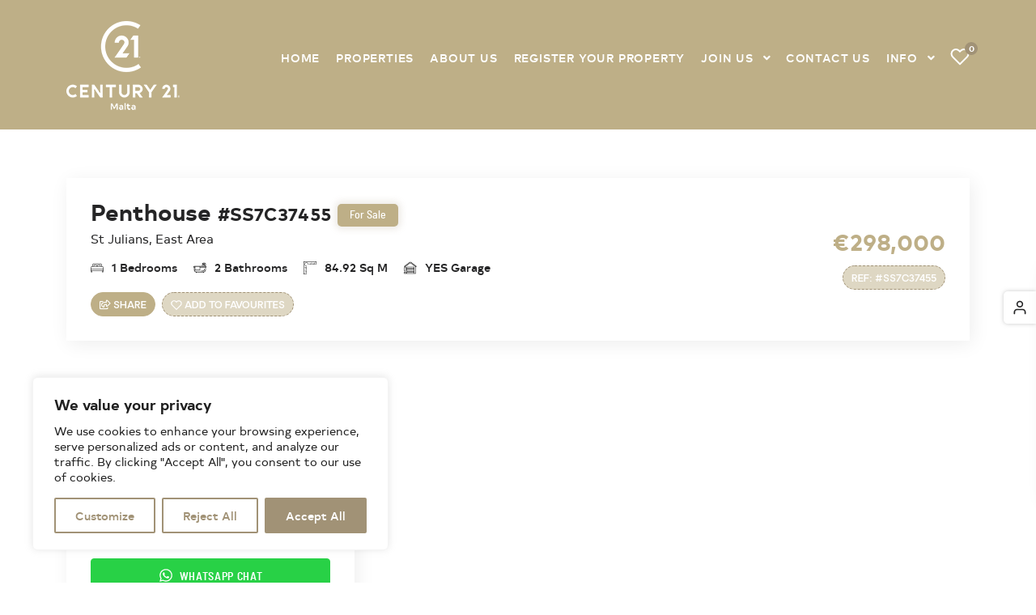

--- FILE ---
content_type: text/html; charset=UTF-8
request_url: https://century21.mt/property/1-bedroom-penthouse-st-julians-ss7c37455
body_size: 25431
content:
<!DOCTYPE html>
<html lang="en-US" prefix="og: https://ogp.me/ns#">

<head>
    <meta charset="UTF-8">
    <meta name="viewport" content="width=device-width, initial-scale=1, shrink-to-fit=no">
    <link rel="profile" href="https://gmpg.org/xfn/11">
    
<!-- Search Engine Optimization by Rank Math - https://rankmath.com/ -->
<title>SS7C37455 | Penthouse | St Julians - Century 21 Malta</title>
<meta name="description" content="A 298,000 EUR Penthouse For Sale in St Julians with Ref SS7C37455"/>
<meta name="robots" content="follow, index, max-snippet:-1, max-video-preview:-1, max-image-preview:large"/>
<link rel="canonical" href="https://century21.mt/property/1-bedroom-penthouse-st-julians-ss7c37455" />
<meta property="og:locale" content="en_US" />
<meta property="og:type" content="article" />
<meta property="og:title" content="SS7C37455 | Penthouse | St Julians - Century 21 Malta" />
<meta property="og:description" content="A 298,000 EUR Penthouse For Sale in St Julians with Ref SS7C37455" />
<meta property="og:url" content="https://century21.mt/property/1-bedroom-penthouse-st-julians-ss7c37455" />
<meta property="og:site_name" content="Century 21 Malta" />
<meta property="article:publisher" content="https://www.facebook.com/century21malta" />
<meta property="og:updated_time" content="2024-03-08T11:45:20+01:00" />
<meta property="og:image" content="https://cdn.reapcrm.com/media/rk2gh5.0osf/images/ClientImages/Century21/propertyImages/0f9f303f-1d3b-4399-9e89-0b957052034c.png?s_id=JPV7z0Vhekqewc9D0o39Gg==" />
<meta property="og:image:secure_url" content="https://cdn.reapcrm.com/media/rk2gh5.0osf/images/ClientImages/Century21/propertyImages/0f9f303f-1d3b-4399-9e89-0b957052034c.png?s_id=JPV7z0Vhekqewc9D0o39Gg==" />
<meta property="og:image:alt" content="SS7C37455 | Penthouse | St Julians" />
<meta name="twitter:card" content="summary_large_image" />
<meta name="twitter:title" content="SS7C37455 | Penthouse | St Julians - Century 21 Malta" />
<meta name="twitter:description" content="A 298,000 EUR Penthouse For Sale in St Julians with Ref SS7C37455" />
<meta name="twitter:site" content="@twitter:CENTURY21Malta" />
<meta name="twitter:creator" content="@twitter:CENTURY21Malta" />
<meta name="twitter:image" content="https://cdn.reapcrm.com/media/rk2gh5.0osf/images/ClientImages/Century21/propertyImages/0f9f303f-1d3b-4399-9e89-0b957052034c.png?s_id=JPV7z0Vhekqewc9D0o39Gg==" />
<script type="application/ld+json" class="rank-math-schema">{"@context":"https://schema.org","@graph":[{"@type":"BreadcrumbList","@id":"https://century21.mt/property/1-bedroom-penthouse-st-julians-ss7c37455#breadcrumb","itemListElement":[{"@type":"ListItem","position":"1","item":{"@id":"https://century21.mt/","name":"Home"}},{"@type":"ListItem","position":"2","item":{"@id":"https://century21.mt/property/1-bedroom-penthouse-st-julians-ss7c37455","name":"SS7C37455 | Penthouse | St Julians"}}]}]}</script>
<!-- /Rank Math WordPress SEO plugin -->

<link rel="alternate" type="application/rss+xml" title="Century 21 Malta &raquo; Feed" href="https://century21.mt/feed" />
<link rel="alternate" type="application/rss+xml" title="Century 21 Malta &raquo; Comments Feed" href="https://century21.mt/comments/feed" />
		<!-- This site uses the Google Analytics by MonsterInsights plugin v8.28.0 - Using Analytics tracking - https://www.monsterinsights.com/ -->
		<!-- Note: MonsterInsights is not currently configured on this site. The site owner needs to authenticate with Google Analytics in the MonsterInsights settings panel. -->
					<!-- No tracking code set -->
				<!-- / Google Analytics by MonsterInsights -->
		<script>
window._wpemojiSettings = {"baseUrl":"https:\/\/s.w.org\/images\/core\/emoji\/15.0.3\/72x72\/","ext":".png","svgUrl":"https:\/\/s.w.org\/images\/core\/emoji\/15.0.3\/svg\/","svgExt":".svg","source":{"concatemoji":"https:\/\/century21.mt\/wp\/wp-includes\/js\/wp-emoji-release.min.js?ver=6.5.3"}};
/*! This file is auto-generated */
!function(i,n){var o,s,e;function c(e){try{var t={supportTests:e,timestamp:(new Date).valueOf()};sessionStorage.setItem(o,JSON.stringify(t))}catch(e){}}function p(e,t,n){e.clearRect(0,0,e.canvas.width,e.canvas.height),e.fillText(t,0,0);var t=new Uint32Array(e.getImageData(0,0,e.canvas.width,e.canvas.height).data),r=(e.clearRect(0,0,e.canvas.width,e.canvas.height),e.fillText(n,0,0),new Uint32Array(e.getImageData(0,0,e.canvas.width,e.canvas.height).data));return t.every(function(e,t){return e===r[t]})}function u(e,t,n){switch(t){case"flag":return n(e,"\ud83c\udff3\ufe0f\u200d\u26a7\ufe0f","\ud83c\udff3\ufe0f\u200b\u26a7\ufe0f")?!1:!n(e,"\ud83c\uddfa\ud83c\uddf3","\ud83c\uddfa\u200b\ud83c\uddf3")&&!n(e,"\ud83c\udff4\udb40\udc67\udb40\udc62\udb40\udc65\udb40\udc6e\udb40\udc67\udb40\udc7f","\ud83c\udff4\u200b\udb40\udc67\u200b\udb40\udc62\u200b\udb40\udc65\u200b\udb40\udc6e\u200b\udb40\udc67\u200b\udb40\udc7f");case"emoji":return!n(e,"\ud83d\udc26\u200d\u2b1b","\ud83d\udc26\u200b\u2b1b")}return!1}function f(e,t,n){var r="undefined"!=typeof WorkerGlobalScope&&self instanceof WorkerGlobalScope?new OffscreenCanvas(300,150):i.createElement("canvas"),a=r.getContext("2d",{willReadFrequently:!0}),o=(a.textBaseline="top",a.font="600 32px Arial",{});return e.forEach(function(e){o[e]=t(a,e,n)}),o}function t(e){var t=i.createElement("script");t.src=e,t.defer=!0,i.head.appendChild(t)}"undefined"!=typeof Promise&&(o="wpEmojiSettingsSupports",s=["flag","emoji"],n.supports={everything:!0,everythingExceptFlag:!0},e=new Promise(function(e){i.addEventListener("DOMContentLoaded",e,{once:!0})}),new Promise(function(t){var n=function(){try{var e=JSON.parse(sessionStorage.getItem(o));if("object"==typeof e&&"number"==typeof e.timestamp&&(new Date).valueOf()<e.timestamp+604800&&"object"==typeof e.supportTests)return e.supportTests}catch(e){}return null}();if(!n){if("undefined"!=typeof Worker&&"undefined"!=typeof OffscreenCanvas&&"undefined"!=typeof URL&&URL.createObjectURL&&"undefined"!=typeof Blob)try{var e="postMessage("+f.toString()+"("+[JSON.stringify(s),u.toString(),p.toString()].join(",")+"));",r=new Blob([e],{type:"text/javascript"}),a=new Worker(URL.createObjectURL(r),{name:"wpTestEmojiSupports"});return void(a.onmessage=function(e){c(n=e.data),a.terminate(),t(n)})}catch(e){}c(n=f(s,u,p))}t(n)}).then(function(e){for(var t in e)n.supports[t]=e[t],n.supports.everything=n.supports.everything&&n.supports[t],"flag"!==t&&(n.supports.everythingExceptFlag=n.supports.everythingExceptFlag&&n.supports[t]);n.supports.everythingExceptFlag=n.supports.everythingExceptFlag&&!n.supports.flag,n.DOMReady=!1,n.readyCallback=function(){n.DOMReady=!0}}).then(function(){return e}).then(function(){var e;n.supports.everything||(n.readyCallback(),(e=n.source||{}).concatemoji?t(e.concatemoji):e.wpemoji&&e.twemoji&&(t(e.twemoji),t(e.wpemoji)))}))}((window,document),window._wpemojiSettings);
</script>
<style id='wp-emoji-styles-inline-css'>

	img.wp-smiley, img.emoji {
		display: inline !important;
		border: none !important;
		box-shadow: none !important;
		height: 1em !important;
		width: 1em !important;
		margin: 0 0.07em !important;
		vertical-align: -0.1em !important;
		background: none !important;
		padding: 0 !important;
	}
</style>
<link rel='stylesheet' id='wp-block-library-css' href='https://century21.mt/wp/wp-includes/css/dist/block-library/style.min.css?ver=6.5.3' media='all' />
<style id='classic-theme-styles-inline-css'>
/*! This file is auto-generated */
.wp-block-button__link{color:#fff;background-color:#32373c;border-radius:9999px;box-shadow:none;text-decoration:none;padding:calc(.667em + 2px) calc(1.333em + 2px);font-size:1.125em}.wp-block-file__button{background:#32373c;color:#fff;text-decoration:none}
</style>
<style id='global-styles-inline-css'>
body{--wp--preset--color--black: #000000;--wp--preset--color--cyan-bluish-gray: #abb8c3;--wp--preset--color--white: #fff;--wp--preset--color--pale-pink: #f78da7;--wp--preset--color--vivid-red: #cf2e2e;--wp--preset--color--luminous-vivid-orange: #ff6900;--wp--preset--color--luminous-vivid-amber: #fcb900;--wp--preset--color--light-green-cyan: #7bdcb5;--wp--preset--color--vivid-green-cyan: #00d084;--wp--preset--color--pale-cyan-blue: #8ed1fc;--wp--preset--color--vivid-cyan-blue: #0693e3;--wp--preset--color--vivid-purple: #9b51e0;--wp--preset--color--blue: #0d6efd;--wp--preset--color--indigo: #6610f2;--wp--preset--color--purple: #6f42c1;--wp--preset--color--pink: #d63384;--wp--preset--color--red: #dc3545;--wp--preset--color--orange: #fd7e14;--wp--preset--color--yellow: #ffc107;--wp--preset--color--green: #198754;--wp--preset--color--teal: #20c997;--wp--preset--color--cyan: #0dcaf0;--wp--preset--color--gray: #6c757d;--wp--preset--color--gray-dark: #343a40;--wp--preset--gradient--vivid-cyan-blue-to-vivid-purple: linear-gradient(135deg,rgba(6,147,227,1) 0%,rgb(155,81,224) 100%);--wp--preset--gradient--light-green-cyan-to-vivid-green-cyan: linear-gradient(135deg,rgb(122,220,180) 0%,rgb(0,208,130) 100%);--wp--preset--gradient--luminous-vivid-amber-to-luminous-vivid-orange: linear-gradient(135deg,rgba(252,185,0,1) 0%,rgba(255,105,0,1) 100%);--wp--preset--gradient--luminous-vivid-orange-to-vivid-red: linear-gradient(135deg,rgba(255,105,0,1) 0%,rgb(207,46,46) 100%);--wp--preset--gradient--very-light-gray-to-cyan-bluish-gray: linear-gradient(135deg,rgb(238,238,238) 0%,rgb(169,184,195) 100%);--wp--preset--gradient--cool-to-warm-spectrum: linear-gradient(135deg,rgb(74,234,220) 0%,rgb(151,120,209) 20%,rgb(207,42,186) 40%,rgb(238,44,130) 60%,rgb(251,105,98) 80%,rgb(254,248,76) 100%);--wp--preset--gradient--blush-light-purple: linear-gradient(135deg,rgb(255,206,236) 0%,rgb(152,150,240) 100%);--wp--preset--gradient--blush-bordeaux: linear-gradient(135deg,rgb(254,205,165) 0%,rgb(254,45,45) 50%,rgb(107,0,62) 100%);--wp--preset--gradient--luminous-dusk: linear-gradient(135deg,rgb(255,203,112) 0%,rgb(199,81,192) 50%,rgb(65,88,208) 100%);--wp--preset--gradient--pale-ocean: linear-gradient(135deg,rgb(255,245,203) 0%,rgb(182,227,212) 50%,rgb(51,167,181) 100%);--wp--preset--gradient--electric-grass: linear-gradient(135deg,rgb(202,248,128) 0%,rgb(113,206,126) 100%);--wp--preset--gradient--midnight: linear-gradient(135deg,rgb(2,3,129) 0%,rgb(40,116,252) 100%);--wp--preset--font-size--small: 13px;--wp--preset--font-size--medium: 20px;--wp--preset--font-size--large: 36px;--wp--preset--font-size--x-large: 42px;--wp--preset--spacing--20: 0.44rem;--wp--preset--spacing--30: 0.67rem;--wp--preset--spacing--40: 1rem;--wp--preset--spacing--50: 1.5rem;--wp--preset--spacing--60: 2.25rem;--wp--preset--spacing--70: 3.38rem;--wp--preset--spacing--80: 5.06rem;--wp--preset--shadow--natural: 6px 6px 9px rgba(0, 0, 0, 0.2);--wp--preset--shadow--deep: 12px 12px 50px rgba(0, 0, 0, 0.4);--wp--preset--shadow--sharp: 6px 6px 0px rgba(0, 0, 0, 0.2);--wp--preset--shadow--outlined: 6px 6px 0px -3px rgba(255, 255, 255, 1), 6px 6px rgba(0, 0, 0, 1);--wp--preset--shadow--crisp: 6px 6px 0px rgba(0, 0, 0, 1);}:where(.is-layout-flex){gap: 0.5em;}:where(.is-layout-grid){gap: 0.5em;}body .is-layout-flex{display: flex;}body .is-layout-flex{flex-wrap: wrap;align-items: center;}body .is-layout-flex > *{margin: 0;}body .is-layout-grid{display: grid;}body .is-layout-grid > *{margin: 0;}:where(.wp-block-columns.is-layout-flex){gap: 2em;}:where(.wp-block-columns.is-layout-grid){gap: 2em;}:where(.wp-block-post-template.is-layout-flex){gap: 1.25em;}:where(.wp-block-post-template.is-layout-grid){gap: 1.25em;}.has-black-color{color: var(--wp--preset--color--black) !important;}.has-cyan-bluish-gray-color{color: var(--wp--preset--color--cyan-bluish-gray) !important;}.has-white-color{color: var(--wp--preset--color--white) !important;}.has-pale-pink-color{color: var(--wp--preset--color--pale-pink) !important;}.has-vivid-red-color{color: var(--wp--preset--color--vivid-red) !important;}.has-luminous-vivid-orange-color{color: var(--wp--preset--color--luminous-vivid-orange) !important;}.has-luminous-vivid-amber-color{color: var(--wp--preset--color--luminous-vivid-amber) !important;}.has-light-green-cyan-color{color: var(--wp--preset--color--light-green-cyan) !important;}.has-vivid-green-cyan-color{color: var(--wp--preset--color--vivid-green-cyan) !important;}.has-pale-cyan-blue-color{color: var(--wp--preset--color--pale-cyan-blue) !important;}.has-vivid-cyan-blue-color{color: var(--wp--preset--color--vivid-cyan-blue) !important;}.has-vivid-purple-color{color: var(--wp--preset--color--vivid-purple) !important;}.has-black-background-color{background-color: var(--wp--preset--color--black) !important;}.has-cyan-bluish-gray-background-color{background-color: var(--wp--preset--color--cyan-bluish-gray) !important;}.has-white-background-color{background-color: var(--wp--preset--color--white) !important;}.has-pale-pink-background-color{background-color: var(--wp--preset--color--pale-pink) !important;}.has-vivid-red-background-color{background-color: var(--wp--preset--color--vivid-red) !important;}.has-luminous-vivid-orange-background-color{background-color: var(--wp--preset--color--luminous-vivid-orange) !important;}.has-luminous-vivid-amber-background-color{background-color: var(--wp--preset--color--luminous-vivid-amber) !important;}.has-light-green-cyan-background-color{background-color: var(--wp--preset--color--light-green-cyan) !important;}.has-vivid-green-cyan-background-color{background-color: var(--wp--preset--color--vivid-green-cyan) !important;}.has-pale-cyan-blue-background-color{background-color: var(--wp--preset--color--pale-cyan-blue) !important;}.has-vivid-cyan-blue-background-color{background-color: var(--wp--preset--color--vivid-cyan-blue) !important;}.has-vivid-purple-background-color{background-color: var(--wp--preset--color--vivid-purple) !important;}.has-black-border-color{border-color: var(--wp--preset--color--black) !important;}.has-cyan-bluish-gray-border-color{border-color: var(--wp--preset--color--cyan-bluish-gray) !important;}.has-white-border-color{border-color: var(--wp--preset--color--white) !important;}.has-pale-pink-border-color{border-color: var(--wp--preset--color--pale-pink) !important;}.has-vivid-red-border-color{border-color: var(--wp--preset--color--vivid-red) !important;}.has-luminous-vivid-orange-border-color{border-color: var(--wp--preset--color--luminous-vivid-orange) !important;}.has-luminous-vivid-amber-border-color{border-color: var(--wp--preset--color--luminous-vivid-amber) !important;}.has-light-green-cyan-border-color{border-color: var(--wp--preset--color--light-green-cyan) !important;}.has-vivid-green-cyan-border-color{border-color: var(--wp--preset--color--vivid-green-cyan) !important;}.has-pale-cyan-blue-border-color{border-color: var(--wp--preset--color--pale-cyan-blue) !important;}.has-vivid-cyan-blue-border-color{border-color: var(--wp--preset--color--vivid-cyan-blue) !important;}.has-vivid-purple-border-color{border-color: var(--wp--preset--color--vivid-purple) !important;}.has-vivid-cyan-blue-to-vivid-purple-gradient-background{background: var(--wp--preset--gradient--vivid-cyan-blue-to-vivid-purple) !important;}.has-light-green-cyan-to-vivid-green-cyan-gradient-background{background: var(--wp--preset--gradient--light-green-cyan-to-vivid-green-cyan) !important;}.has-luminous-vivid-amber-to-luminous-vivid-orange-gradient-background{background: var(--wp--preset--gradient--luminous-vivid-amber-to-luminous-vivid-orange) !important;}.has-luminous-vivid-orange-to-vivid-red-gradient-background{background: var(--wp--preset--gradient--luminous-vivid-orange-to-vivid-red) !important;}.has-very-light-gray-to-cyan-bluish-gray-gradient-background{background: var(--wp--preset--gradient--very-light-gray-to-cyan-bluish-gray) !important;}.has-cool-to-warm-spectrum-gradient-background{background: var(--wp--preset--gradient--cool-to-warm-spectrum) !important;}.has-blush-light-purple-gradient-background{background: var(--wp--preset--gradient--blush-light-purple) !important;}.has-blush-bordeaux-gradient-background{background: var(--wp--preset--gradient--blush-bordeaux) !important;}.has-luminous-dusk-gradient-background{background: var(--wp--preset--gradient--luminous-dusk) !important;}.has-pale-ocean-gradient-background{background: var(--wp--preset--gradient--pale-ocean) !important;}.has-electric-grass-gradient-background{background: var(--wp--preset--gradient--electric-grass) !important;}.has-midnight-gradient-background{background: var(--wp--preset--gradient--midnight) !important;}.has-small-font-size{font-size: var(--wp--preset--font-size--small) !important;}.has-medium-font-size{font-size: var(--wp--preset--font-size--medium) !important;}.has-large-font-size{font-size: var(--wp--preset--font-size--large) !important;}.has-x-large-font-size{font-size: var(--wp--preset--font-size--x-large) !important;}
.wp-block-navigation a:where(:not(.wp-element-button)){color: inherit;}
:where(.wp-block-post-template.is-layout-flex){gap: 1.25em;}:where(.wp-block-post-template.is-layout-grid){gap: 1.25em;}
:where(.wp-block-columns.is-layout-flex){gap: 2em;}:where(.wp-block-columns.is-layout-grid){gap: 2em;}
.wp-block-pullquote{font-size: 1.5em;line-height: 1.6;}
</style>
<link rel='stylesheet' id='contact-form-7-css' href='https://century21.mt/app/plugins/contact-form-7/includes/css/styles.css?ver=5.9.8' media='all' />
<link rel='stylesheet' id='mfcf7_zl_button_style-css' href='https://century21.mt/app/plugins/multiline-files-for-contact-form-7/css/style.css?12&#038;ver=6.5.3' media='all' />
<link rel='stylesheet' id='child-understrap-styles-css' href='https://century21.mt/app/themes/understrap-child/css/child-theme.min.css?ver=1.1.0' media='all' />
<script id="cookie-law-info-js-extra">
var _ckyConfig = {"_ipData":[],"_assetsURL":"https:\/\/century21.mt\/app\/plugins\/cookie-law-info\/lite\/frontend\/images\/","_publicURL":"https:\/\/century21.mt\/wp","_expiry":"365","_categories":[{"name":"Necessary","slug":"necessary","isNecessary":true,"ccpaDoNotSell":true,"cookies":[],"active":true,"defaultConsent":{"gdpr":true,"ccpa":true}},{"name":"Functional","slug":"functional","isNecessary":false,"ccpaDoNotSell":true,"cookies":[],"active":true,"defaultConsent":{"gdpr":false,"ccpa":false}},{"name":"Analytics","slug":"analytics","isNecessary":false,"ccpaDoNotSell":true,"cookies":[],"active":true,"defaultConsent":{"gdpr":false,"ccpa":false}},{"name":"Performance","slug":"performance","isNecessary":false,"ccpaDoNotSell":true,"cookies":[],"active":true,"defaultConsent":{"gdpr":false,"ccpa":false}},{"name":"Advertisement","slug":"advertisement","isNecessary":false,"ccpaDoNotSell":true,"cookies":[],"active":true,"defaultConsent":{"gdpr":false,"ccpa":false}}],"_activeLaw":"gdpr","_rootDomain":"","_block":"1","_showBanner":"1","_bannerConfig":{"settings":{"type":"box","preferenceCenterType":"popup","position":"bottom-left","applicableLaw":"gdpr"},"behaviours":{"reloadBannerOnAccept":false,"loadAnalyticsByDefault":false,"animations":{"onLoad":"animate","onHide":"sticky"}},"config":{"revisitConsent":{"status":true,"tag":"revisit-consent","position":"bottom-left","meta":{"url":"#"},"styles":{"background-color":"#0056A7"},"elements":{"title":{"type":"text","tag":"revisit-consent-title","status":true,"styles":{"color":"#0056a7"}}}},"preferenceCenter":{"toggle":{"status":true,"tag":"detail-category-toggle","type":"toggle","states":{"active":{"styles":{"background-color":"#1863DC"}},"inactive":{"styles":{"background-color":"#D0D5D2"}}}}},"categoryPreview":{"status":false,"toggle":{"status":true,"tag":"detail-category-preview-toggle","type":"toggle","states":{"active":{"styles":{"background-color":"#1863DC"}},"inactive":{"styles":{"background-color":"#D0D5D2"}}}}},"videoPlaceholder":{"status":true,"styles":{"background-color":"#000000","border-color":"#000000cc","color":"#ffffff"}},"readMore":{"status":false,"tag":"readmore-button","type":"link","meta":{"noFollow":true,"newTab":true},"styles":{"color":"#1863DC","background-color":"transparent","border-color":"transparent"}},"auditTable":{"status":true},"optOption":{"status":true,"toggle":{"status":true,"tag":"optout-option-toggle","type":"toggle","states":{"active":{"styles":{"background-color":"#1863dc"}},"inactive":{"styles":{"background-color":"#FFFFFF"}}}}}}},"_version":"3.2.10","_logConsent":"1","_tags":[{"tag":"accept-button","styles":{"color":"#FFFFFF","background-color":"#1863DC","border-color":"#1863DC"}},{"tag":"reject-button","styles":{"color":"#1863DC","background-color":"transparent","border-color":"#1863DC"}},{"tag":"settings-button","styles":{"color":"#1863DC","background-color":"transparent","border-color":"#1863DC"}},{"tag":"readmore-button","styles":{"color":"#1863DC","background-color":"transparent","border-color":"transparent"}},{"tag":"donotsell-button","styles":{"color":"#1863DC","background-color":"transparent","border-color":"transparent"}},{"tag":"accept-button","styles":{"color":"#FFFFFF","background-color":"#1863DC","border-color":"#1863DC"}},{"tag":"revisit-consent","styles":{"background-color":"#0056A7"}}],"_shortCodes":[{"key":"cky_readmore","content":"<a href=\"#\" class=\"cky-policy\" aria-label=\"Read More\" target=\"_blank\" rel=\"noopener\" data-cky-tag=\"readmore-button\">Read More<\/a>","tag":"readmore-button","status":false,"attributes":{"rel":"nofollow","target":"_blank"}},{"key":"cky_show_desc","content":"<button class=\"cky-show-desc-btn\" data-cky-tag=\"show-desc-button\" aria-label=\"Show more\">Show more<\/button>","tag":"show-desc-button","status":true,"attributes":[]},{"key":"cky_hide_desc","content":"<button class=\"cky-show-desc-btn\" data-cky-tag=\"hide-desc-button\" aria-label=\"Show less\">Show less<\/button>","tag":"hide-desc-button","status":true,"attributes":[]},{"key":"cky_category_toggle_label","content":"[cky_{{status}}_category_label] [cky_preference_{{category_slug}}_title]","tag":"","status":true,"attributes":[]},{"key":"cky_enable_category_label","content":"Enable","tag":"","status":true,"attributes":[]},{"key":"cky_disable_category_label","content":"Disable","tag":"","status":true,"attributes":[]},{"key":"cky_video_placeholder","content":"<div class=\"video-placeholder-normal\" data-cky-tag=\"video-placeholder\" id=\"[UNIQUEID]\"><p class=\"video-placeholder-text-normal\" data-cky-tag=\"placeholder-title\">Please accept the cookie consent<\/p><\/div>","tag":"","status":true,"attributes":[]},{"key":"cky_enable_optout_label","content":"Enable","tag":"","status":true,"attributes":[]},{"key":"cky_disable_optout_label","content":"Disable","tag":"","status":true,"attributes":[]},{"key":"cky_optout_toggle_label","content":"[cky_{{status}}_optout_label] [cky_optout_option_title]","tag":"","status":true,"attributes":[]},{"key":"cky_optout_option_title","content":"Do Not Sell or Share My Personal Information","tag":"","status":true,"attributes":[]},{"key":"cky_optout_close_label","content":"Close","tag":"","status":true,"attributes":[]}],"_rtl":"","_language":"en","_providersToBlock":[]};
var _ckyStyles = {"css":".cky-overlay{background: #000000; opacity: 0.4; position: fixed; top: 0; left: 0; width: 100%; height: 100%; z-index: 99999999;}.cky-hide{display: none;}.cky-btn-revisit-wrapper{display: flex; align-items: center; justify-content: center; background: #0056a7; width: 45px; height: 45px; border-radius: 50%; position: fixed; z-index: 999999; cursor: pointer;}.cky-revisit-bottom-left{bottom: 15px; left: 15px;}.cky-revisit-bottom-right{bottom: 15px; right: 15px;}.cky-btn-revisit-wrapper .cky-btn-revisit{display: flex; align-items: center; justify-content: center; background: none; border: none; cursor: pointer; position: relative; margin: 0; padding: 0;}.cky-btn-revisit-wrapper .cky-btn-revisit img{max-width: fit-content; margin: 0; height: 30px; width: 30px;}.cky-revisit-bottom-left:hover::before{content: attr(data-tooltip); position: absolute; background: #4e4b66; color: #ffffff; left: calc(100% + 7px); font-size: 12px; line-height: 16px; width: max-content; padding: 4px 8px; border-radius: 4px;}.cky-revisit-bottom-left:hover::after{position: absolute; content: \"\"; border: 5px solid transparent; left: calc(100% + 2px); border-left-width: 0; border-right-color: #4e4b66;}.cky-revisit-bottom-right:hover::before{content: attr(data-tooltip); position: absolute; background: #4e4b66; color: #ffffff; right: calc(100% + 7px); font-size: 12px; line-height: 16px; width: max-content; padding: 4px 8px; border-radius: 4px;}.cky-revisit-bottom-right:hover::after{position: absolute; content: \"\"; border: 5px solid transparent; right: calc(100% + 2px); border-right-width: 0; border-left-color: #4e4b66;}.cky-revisit-hide{display: none;}.cky-consent-container{position: fixed; width: 440px; box-sizing: border-box; z-index: 9999999; border-radius: 6px;}.cky-consent-container .cky-consent-bar{background: #ffffff; border: 1px solid; padding: 20px 26px; box-shadow: 0 -1px 10px 0 #acabab4d; border-radius: 6px;}.cky-box-bottom-left{bottom: 40px; left: 40px;}.cky-box-bottom-right{bottom: 40px; right: 40px;}.cky-box-top-left{top: 40px; left: 40px;}.cky-box-top-right{top: 40px; right: 40px;}.cky-custom-brand-logo-wrapper .cky-custom-brand-logo{width: 100px; height: auto; margin: 0 0 12px 0;}.cky-notice .cky-title{color: #212121; font-weight: 700; font-size: 18px; line-height: 24px; margin: 0 0 12px 0;}.cky-notice-des *,.cky-preference-content-wrapper *,.cky-accordion-header-des *,.cky-gpc-wrapper .cky-gpc-desc *{font-size: 14px;}.cky-notice-des{color: #212121; font-size: 14px; line-height: 24px; font-weight: 400;}.cky-notice-des img{height: 25px; width: 25px;}.cky-consent-bar .cky-notice-des p,.cky-gpc-wrapper .cky-gpc-desc p,.cky-preference-body-wrapper .cky-preference-content-wrapper p,.cky-accordion-header-wrapper .cky-accordion-header-des p,.cky-cookie-des-table li div:last-child p{color: inherit; margin-top: 0; overflow-wrap: break-word;}.cky-notice-des P:last-child,.cky-preference-content-wrapper p:last-child,.cky-cookie-des-table li div:last-child p:last-child,.cky-gpc-wrapper .cky-gpc-desc p:last-child{margin-bottom: 0;}.cky-notice-des a.cky-policy,.cky-notice-des button.cky-policy{font-size: 14px; color: #1863dc; white-space: nowrap; cursor: pointer; background: transparent; border: 1px solid; text-decoration: underline;}.cky-notice-des button.cky-policy{padding: 0;}.cky-notice-des a.cky-policy:focus-visible,.cky-notice-des button.cky-policy:focus-visible,.cky-preference-content-wrapper .cky-show-desc-btn:focus-visible,.cky-accordion-header .cky-accordion-btn:focus-visible,.cky-preference-header .cky-btn-close:focus-visible,.cky-switch input[type=\"checkbox\"]:focus-visible,.cky-footer-wrapper a:focus-visible,.cky-btn:focus-visible{outline: 2px solid #1863dc; outline-offset: 2px;}.cky-btn:focus:not(:focus-visible),.cky-accordion-header .cky-accordion-btn:focus:not(:focus-visible),.cky-preference-content-wrapper .cky-show-desc-btn:focus:not(:focus-visible),.cky-btn-revisit-wrapper .cky-btn-revisit:focus:not(:focus-visible),.cky-preference-header .cky-btn-close:focus:not(:focus-visible),.cky-consent-bar .cky-banner-btn-close:focus:not(:focus-visible){outline: 0;}button.cky-show-desc-btn:not(:hover):not(:active){color: #1863dc; background: transparent;}button.cky-accordion-btn:not(:hover):not(:active),button.cky-banner-btn-close:not(:hover):not(:active),button.cky-btn-revisit:not(:hover):not(:active),button.cky-btn-close:not(:hover):not(:active){background: transparent;}.cky-consent-bar button:hover,.cky-modal.cky-modal-open button:hover,.cky-consent-bar button:focus,.cky-modal.cky-modal-open button:focus{text-decoration: none;}.cky-notice-btn-wrapper{display: flex; justify-content: flex-start; align-items: center; flex-wrap: wrap; margin-top: 16px;}.cky-notice-btn-wrapper .cky-btn{text-shadow: none; box-shadow: none;}.cky-btn{flex: auto; max-width: 100%; font-size: 14px; font-family: inherit; line-height: 24px; padding: 8px; font-weight: 500; margin: 0 8px 0 0; border-radius: 2px; cursor: pointer; text-align: center; text-transform: none; min-height: 0;}.cky-btn:hover{opacity: 0.8;}.cky-btn-customize{color: #1863dc; background: transparent; border: 2px solid #1863dc;}.cky-btn-reject{color: #1863dc; background: transparent; border: 2px solid #1863dc;}.cky-btn-accept{background: #1863dc; color: #ffffff; border: 2px solid #1863dc;}.cky-btn:last-child{margin-right: 0;}@media (max-width: 576px){.cky-box-bottom-left{bottom: 0; left: 0;}.cky-box-bottom-right{bottom: 0; right: 0;}.cky-box-top-left{top: 0; left: 0;}.cky-box-top-right{top: 0; right: 0;}}@media (max-width: 440px){.cky-box-bottom-left, .cky-box-bottom-right, .cky-box-top-left, .cky-box-top-right{width: 100%; max-width: 100%;}.cky-consent-container .cky-consent-bar{padding: 20px 0;}.cky-custom-brand-logo-wrapper, .cky-notice .cky-title, .cky-notice-des, .cky-notice-btn-wrapper{padding: 0 24px;}.cky-notice-des{max-height: 40vh; overflow-y: scroll;}.cky-notice-btn-wrapper{flex-direction: column; margin-top: 0;}.cky-btn{width: 100%; margin: 10px 0 0 0;}.cky-notice-btn-wrapper .cky-btn-customize{order: 2;}.cky-notice-btn-wrapper .cky-btn-reject{order: 3;}.cky-notice-btn-wrapper .cky-btn-accept{order: 1; margin-top: 16px;}}@media (max-width: 352px){.cky-notice .cky-title{font-size: 16px;}.cky-notice-des *{font-size: 12px;}.cky-notice-des, .cky-btn{font-size: 12px;}}.cky-modal.cky-modal-open{display: flex; visibility: visible; -webkit-transform: translate(-50%, -50%); -moz-transform: translate(-50%, -50%); -ms-transform: translate(-50%, -50%); -o-transform: translate(-50%, -50%); transform: translate(-50%, -50%); top: 50%; left: 50%; transition: all 1s ease;}.cky-modal{box-shadow: 0 32px 68px rgba(0, 0, 0, 0.3); margin: 0 auto; position: fixed; max-width: 100%; background: #ffffff; top: 50%; box-sizing: border-box; border-radius: 6px; z-index: 999999999; color: #212121; -webkit-transform: translate(-50%, 100%); -moz-transform: translate(-50%, 100%); -ms-transform: translate(-50%, 100%); -o-transform: translate(-50%, 100%); transform: translate(-50%, 100%); visibility: hidden; transition: all 0s ease;}.cky-preference-center{max-height: 79vh; overflow: hidden; width: 845px; overflow: hidden; flex: 1 1 0; display: flex; flex-direction: column; border-radius: 6px;}.cky-preference-header{display: flex; align-items: center; justify-content: space-between; padding: 22px 24px; border-bottom: 1px solid;}.cky-preference-header .cky-preference-title{font-size: 18px; font-weight: 700; line-height: 24px;}.cky-preference-header .cky-btn-close{margin: 0; cursor: pointer; vertical-align: middle; padding: 0; background: none; border: none; width: auto; height: auto; min-height: 0; line-height: 0; text-shadow: none; box-shadow: none;}.cky-preference-header .cky-btn-close img{margin: 0; height: 10px; width: 10px;}.cky-preference-body-wrapper{padding: 0 24px; flex: 1; overflow: auto; box-sizing: border-box;}.cky-preference-content-wrapper,.cky-gpc-wrapper .cky-gpc-desc{font-size: 14px; line-height: 24px; font-weight: 400; padding: 12px 0;}.cky-preference-content-wrapper{border-bottom: 1px solid;}.cky-preference-content-wrapper img{height: 25px; width: 25px;}.cky-preference-content-wrapper .cky-show-desc-btn{font-size: 14px; font-family: inherit; color: #1863dc; text-decoration: none; line-height: 24px; padding: 0; margin: 0; white-space: nowrap; cursor: pointer; background: transparent; border-color: transparent; text-transform: none; min-height: 0; text-shadow: none; box-shadow: none;}.cky-accordion-wrapper{margin-bottom: 10px;}.cky-accordion{border-bottom: 1px solid;}.cky-accordion:last-child{border-bottom: none;}.cky-accordion .cky-accordion-item{display: flex; margin-top: 10px;}.cky-accordion .cky-accordion-body{display: none;}.cky-accordion.cky-accordion-active .cky-accordion-body{display: block; padding: 0 22px; margin-bottom: 16px;}.cky-accordion-header-wrapper{cursor: pointer; width: 100%;}.cky-accordion-item .cky-accordion-header{display: flex; justify-content: space-between; align-items: center;}.cky-accordion-header .cky-accordion-btn{font-size: 16px; font-family: inherit; color: #212121; line-height: 24px; background: none; border: none; font-weight: 700; padding: 0; margin: 0; cursor: pointer; text-transform: none; min-height: 0; text-shadow: none; box-shadow: none;}.cky-accordion-header .cky-always-active{color: #008000; font-weight: 600; line-height: 24px; font-size: 14px;}.cky-accordion-header-des{font-size: 14px; line-height: 24px; margin: 10px 0 16px 0;}.cky-accordion-chevron{margin-right: 22px; position: relative; cursor: pointer;}.cky-accordion-chevron-hide{display: none;}.cky-accordion .cky-accordion-chevron i::before{content: \"\"; position: absolute; border-right: 1.4px solid; border-bottom: 1.4px solid; border-color: inherit; height: 6px; width: 6px; -webkit-transform: rotate(-45deg); -moz-transform: rotate(-45deg); -ms-transform: rotate(-45deg); -o-transform: rotate(-45deg); transform: rotate(-45deg); transition: all 0.2s ease-in-out; top: 8px;}.cky-accordion.cky-accordion-active .cky-accordion-chevron i::before{-webkit-transform: rotate(45deg); -moz-transform: rotate(45deg); -ms-transform: rotate(45deg); -o-transform: rotate(45deg); transform: rotate(45deg);}.cky-audit-table{background: #f4f4f4; border-radius: 6px;}.cky-audit-table .cky-empty-cookies-text{color: inherit; font-size: 12px; line-height: 24px; margin: 0; padding: 10px;}.cky-audit-table .cky-cookie-des-table{font-size: 12px; line-height: 24px; font-weight: normal; padding: 15px 10px; border-bottom: 1px solid; border-bottom-color: inherit; margin: 0;}.cky-audit-table .cky-cookie-des-table:last-child{border-bottom: none;}.cky-audit-table .cky-cookie-des-table li{list-style-type: none; display: flex; padding: 3px 0;}.cky-audit-table .cky-cookie-des-table li:first-child{padding-top: 0;}.cky-cookie-des-table li div:first-child{width: 100px; font-weight: 600; word-break: break-word; word-wrap: break-word;}.cky-cookie-des-table li div:last-child{flex: 1; word-break: break-word; word-wrap: break-word; margin-left: 8px;}.cky-footer-shadow{display: block; width: 100%; height: 40px; background: linear-gradient(180deg, rgba(255, 255, 255, 0) 0%, #ffffff 100%); position: absolute; bottom: calc(100% - 1px);}.cky-footer-wrapper{position: relative;}.cky-prefrence-btn-wrapper{display: flex; flex-wrap: wrap; align-items: center; justify-content: center; padding: 22px 24px; border-top: 1px solid;}.cky-prefrence-btn-wrapper .cky-btn{flex: auto; max-width: 100%; text-shadow: none; box-shadow: none;}.cky-btn-preferences{color: #1863dc; background: transparent; border: 2px solid #1863dc;}.cky-preference-header,.cky-preference-body-wrapper,.cky-preference-content-wrapper,.cky-accordion-wrapper,.cky-accordion,.cky-accordion-wrapper,.cky-footer-wrapper,.cky-prefrence-btn-wrapper{border-color: inherit;}@media (max-width: 845px){.cky-modal{max-width: calc(100% - 16px);}}@media (max-width: 576px){.cky-modal{max-width: 100%;}.cky-preference-center{max-height: 100vh;}.cky-prefrence-btn-wrapper{flex-direction: column;}.cky-accordion.cky-accordion-active .cky-accordion-body{padding-right: 0;}.cky-prefrence-btn-wrapper .cky-btn{width: 100%; margin: 10px 0 0 0;}.cky-prefrence-btn-wrapper .cky-btn-reject{order: 3;}.cky-prefrence-btn-wrapper .cky-btn-accept{order: 1; margin-top: 0;}.cky-prefrence-btn-wrapper .cky-btn-preferences{order: 2;}}@media (max-width: 425px){.cky-accordion-chevron{margin-right: 15px;}.cky-notice-btn-wrapper{margin-top: 0;}.cky-accordion.cky-accordion-active .cky-accordion-body{padding: 0 15px;}}@media (max-width: 352px){.cky-preference-header .cky-preference-title{font-size: 16px;}.cky-preference-header{padding: 16px 24px;}.cky-preference-content-wrapper *, .cky-accordion-header-des *{font-size: 12px;}.cky-preference-content-wrapper, .cky-preference-content-wrapper .cky-show-more, .cky-accordion-header .cky-always-active, .cky-accordion-header-des, .cky-preference-content-wrapper .cky-show-desc-btn, .cky-notice-des a.cky-policy{font-size: 12px;}.cky-accordion-header .cky-accordion-btn{font-size: 14px;}}.cky-switch{display: flex;}.cky-switch input[type=\"checkbox\"]{position: relative; width: 44px; height: 24px; margin: 0; background: #d0d5d2; -webkit-appearance: none; border-radius: 50px; cursor: pointer; outline: 0; border: none; top: 0;}.cky-switch input[type=\"checkbox\"]:checked{background: #1863dc;}.cky-switch input[type=\"checkbox\"]:before{position: absolute; content: \"\"; height: 20px; width: 20px; left: 2px; bottom: 2px; border-radius: 50%; background-color: white; -webkit-transition: 0.4s; transition: 0.4s; margin: 0;}.cky-switch input[type=\"checkbox\"]:after{display: none;}.cky-switch input[type=\"checkbox\"]:checked:before{-webkit-transform: translateX(20px); -ms-transform: translateX(20px); transform: translateX(20px);}@media (max-width: 425px){.cky-switch input[type=\"checkbox\"]{width: 38px; height: 21px;}.cky-switch input[type=\"checkbox\"]:before{height: 17px; width: 17px;}.cky-switch input[type=\"checkbox\"]:checked:before{-webkit-transform: translateX(17px); -ms-transform: translateX(17px); transform: translateX(17px);}}.cky-consent-bar .cky-banner-btn-close{position: absolute; right: 9px; top: 5px; background: none; border: none; cursor: pointer; padding: 0; margin: 0; min-height: 0; line-height: 0; height: auto; width: auto; text-shadow: none; box-shadow: none;}.cky-consent-bar .cky-banner-btn-close img{height: 9px; width: 9px; margin: 0;}.cky-notice-group{font-size: 14px; line-height: 24px; font-weight: 400; color: #212121;}.cky-notice-btn-wrapper .cky-btn-do-not-sell{font-size: 14px; line-height: 24px; padding: 6px 0; margin: 0; font-weight: 500; background: none; border-radius: 2px; border: none; cursor: pointer; text-align: left; color: #1863dc; background: transparent; border-color: transparent; box-shadow: none; text-shadow: none;}.cky-consent-bar .cky-banner-btn-close:focus-visible,.cky-notice-btn-wrapper .cky-btn-do-not-sell:focus-visible,.cky-opt-out-btn-wrapper .cky-btn:focus-visible,.cky-opt-out-checkbox-wrapper input[type=\"checkbox\"].cky-opt-out-checkbox:focus-visible{outline: 2px solid #1863dc; outline-offset: 2px;}@media (max-width: 440px){.cky-consent-container{width: 100%;}}@media (max-width: 352px){.cky-notice-des a.cky-policy, .cky-notice-btn-wrapper .cky-btn-do-not-sell{font-size: 12px;}}.cky-opt-out-wrapper{padding: 12px 0;}.cky-opt-out-wrapper .cky-opt-out-checkbox-wrapper{display: flex; align-items: center;}.cky-opt-out-checkbox-wrapper .cky-opt-out-checkbox-label{font-size: 16px; font-weight: 700; line-height: 24px; margin: 0 0 0 12px; cursor: pointer;}.cky-opt-out-checkbox-wrapper input[type=\"checkbox\"].cky-opt-out-checkbox{background-color: #ffffff; border: 1px solid black; width: 20px; height: 18.5px; margin: 0; -webkit-appearance: none; position: relative; display: flex; align-items: center; justify-content: center; border-radius: 2px; cursor: pointer;}.cky-opt-out-checkbox-wrapper input[type=\"checkbox\"].cky-opt-out-checkbox:checked{background-color: #1863dc; border: none;}.cky-opt-out-checkbox-wrapper input[type=\"checkbox\"].cky-opt-out-checkbox:checked::after{left: 6px; bottom: 4px; width: 7px; height: 13px; border: solid #ffffff; border-width: 0 3px 3px 0; border-radius: 2px; -webkit-transform: rotate(45deg); -ms-transform: rotate(45deg); transform: rotate(45deg); content: \"\"; position: absolute; box-sizing: border-box;}.cky-opt-out-checkbox-wrapper.cky-disabled .cky-opt-out-checkbox-label,.cky-opt-out-checkbox-wrapper.cky-disabled input[type=\"checkbox\"].cky-opt-out-checkbox{cursor: no-drop;}.cky-gpc-wrapper{margin: 0 0 0 32px;}.cky-footer-wrapper .cky-opt-out-btn-wrapper{display: flex; flex-wrap: wrap; align-items: center; justify-content: center; padding: 22px 24px;}.cky-opt-out-btn-wrapper .cky-btn{flex: auto; max-width: 100%; text-shadow: none; box-shadow: none;}.cky-opt-out-btn-wrapper .cky-btn-cancel{border: 1px solid #dedfe0; background: transparent; color: #858585;}.cky-opt-out-btn-wrapper .cky-btn-confirm{background: #1863dc; color: #ffffff; border: 1px solid #1863dc;}@media (max-width: 352px){.cky-opt-out-checkbox-wrapper .cky-opt-out-checkbox-label{font-size: 14px;}.cky-gpc-wrapper .cky-gpc-desc, .cky-gpc-wrapper .cky-gpc-desc *{font-size: 12px;}.cky-opt-out-checkbox-wrapper input[type=\"checkbox\"].cky-opt-out-checkbox{width: 16px; height: 16px;}.cky-opt-out-checkbox-wrapper input[type=\"checkbox\"].cky-opt-out-checkbox:checked::after{left: 5px; bottom: 4px; width: 3px; height: 9px;}.cky-gpc-wrapper{margin: 0 0 0 28px;}}.video-placeholder-youtube{background-size: 100% 100%; background-position: center; background-repeat: no-repeat; background-color: #b2b0b059; position: relative; display: flex; align-items: center; justify-content: center; max-width: 100%;}.video-placeholder-text-youtube{text-align: center; align-items: center; padding: 10px 16px; background-color: #000000cc; color: #ffffff; border: 1px solid; border-radius: 2px; cursor: pointer;}.video-placeholder-normal{background-image: url(\"\/wp-content\/plugins\/cookie-law-info\/lite\/frontend\/images\/placeholder.svg\"); background-size: 80px; background-position: center; background-repeat: no-repeat; background-color: #b2b0b059; position: relative; display: flex; align-items: flex-end; justify-content: center; max-width: 100%;}.video-placeholder-text-normal{align-items: center; padding: 10px 16px; text-align: center; border: 1px solid; border-radius: 2px; cursor: pointer;}.cky-rtl{direction: rtl; text-align: right;}.cky-rtl .cky-banner-btn-close{left: 9px; right: auto;}.cky-rtl .cky-notice-btn-wrapper .cky-btn:last-child{margin-right: 8px;}.cky-rtl .cky-notice-btn-wrapper .cky-btn:first-child{margin-right: 0;}.cky-rtl .cky-notice-btn-wrapper{margin-left: 0; margin-right: 15px;}.cky-rtl .cky-prefrence-btn-wrapper .cky-btn{margin-right: 8px;}.cky-rtl .cky-prefrence-btn-wrapper .cky-btn:first-child{margin-right: 0;}.cky-rtl .cky-accordion .cky-accordion-chevron i::before{border: none; border-left: 1.4px solid; border-top: 1.4px solid; left: 12px;}.cky-rtl .cky-accordion.cky-accordion-active .cky-accordion-chevron i::before{-webkit-transform: rotate(-135deg); -moz-transform: rotate(-135deg); -ms-transform: rotate(-135deg); -o-transform: rotate(-135deg); transform: rotate(-135deg);}@media (max-width: 768px){.cky-rtl .cky-notice-btn-wrapper{margin-right: 0;}}@media (max-width: 576px){.cky-rtl .cky-notice-btn-wrapper .cky-btn:last-child{margin-right: 0;}.cky-rtl .cky-prefrence-btn-wrapper .cky-btn{margin-right: 0;}.cky-rtl .cky-accordion.cky-accordion-active .cky-accordion-body{padding: 0 22px 0 0;}}@media (max-width: 425px){.cky-rtl .cky-accordion.cky-accordion-active .cky-accordion-body{padding: 0 15px 0 0;}}.cky-rtl .cky-opt-out-btn-wrapper .cky-btn{margin-right: 12px;}.cky-rtl .cky-opt-out-btn-wrapper .cky-btn:first-child{margin-right: 0;}.cky-rtl .cky-opt-out-checkbox-wrapper .cky-opt-out-checkbox-label{margin: 0 12px 0 0;}"};
</script>
<script src="https://century21.mt/app/plugins/cookie-law-info/lite/frontend/js/script.min.js?ver=3.2.10" id="cookie-law-info-js"></script>
<script src="https://century21.mt/wp/wp-includes/js/jquery/jquery.min.js?ver=3.7.1" id="jquery-core-js"></script>
<script src="https://century21.mt/wp/wp-includes/js/jquery/jquery-migrate.min.js?ver=3.4.1" id="jquery-migrate-js"></script>
<script src="https://century21.mt/app/plugins/multiline-files-for-contact-form-7/js/zl-multine-files.js?ver=6.5.3" id="mfcf7_zl_multiline_files_script-js"></script>
<link rel="https://api.w.org/" href="https://century21.mt/wp-json/" /><link rel="EditURI" type="application/rsd+xml" title="RSD" href="https://century21.mt/wp/xmlrpc.php?rsd" />
<meta name="generator" content="WordPress 6.5.3" />
<link rel='shortlink' href='https://century21.mt/?p=10886' />
<link rel="alternate" type="application/json+oembed" href="https://century21.mt/wp-json/oembed/1.0/embed?url=https%3A%2F%2Fcentury21.mt%2Fproperty%2F1-bedroom-penthouse-st-julians-ss7c37455" />
<link rel="alternate" type="text/xml+oembed" href="https://century21.mt/wp-json/oembed/1.0/embed?url=https%3A%2F%2Fcentury21.mt%2Fproperty%2F1-bedroom-penthouse-st-julians-ss7c37455&#038;format=xml" />
<style id="cky-style-inline">[data-cky-tag]{visibility:hidden;}</style>    <!-- Facebook Pixel Code -->
    <script>
        ! function(f, b, e, v, n, t, s) {
            if (f.fbq) return;
            n = f.fbq = function() {
                n.callMethod ?
                    n.callMethod.apply(n, arguments) : n.queue.push(arguments)
            };
            if (!f._fbq) f._fbq = n;
            n.push = n;
            n.loaded = !0;
            n.version = '2.0';
            n.queue = [];
            t = b.createElement(e);
            t.async = !0;
            t.src = v;
            s = b.getElementsByTagName(e)[0];
            s.parentNode.insertBefore(t, s)
        }(window, document, 'script', 'https://connect.facebook.net/en_US/fbevents.js');
        fbq('init', '371379627509882');
        fbq('track', 'PageView');
    </script>
    <noscript>
        <img height="1" width="1" src="https://www.facebook.com/tr?id=371379627509882&ev=PageView&noscript=1" />
    </noscript>
    <!-- End Facebook Pixel Code -->
<meta name="mobile-web-app-capable" content="yes">
<meta name="apple-mobile-web-app-capable" content="yes">
<meta name="apple-mobile-web-app-title" content="Century 21 Malta - Properties For Sale &amp; Rent In Malta">
<link rel="icon" href="https://century21.mt/app/uploads/2022/11/cropped-C21FavIcon-32x32.png" sizes="32x32" />
<link rel="icon" href="https://century21.mt/app/uploads/2022/11/cropped-C21FavIcon-192x192.png" sizes="192x192" />
<link rel="apple-touch-icon" href="https://century21.mt/app/uploads/2022/11/cropped-C21FavIcon-180x180.png" />
<meta name="msapplication-TileImage" content="https://century21.mt/app/uploads/2022/11/cropped-C21FavIcon-270x270.png" />
		<style id="wp-custom-css">
			.fb_dialog.fb_dialog_advanced iframe
{
    right: 2px !important;
    bottom: 15px !important;
}

.grecaptcha-badge 
{ 
    visibility: hidden;
}

#wpcf7-f235-p538-o1::before 
{
  content: '';
  display: block;
  height:      75px;
  margin-top: -75px;
  visibility: hidden;
}

:target:before 
{
    content: "";
    display: block;
    height: 250px;
    margin: -250px 0 0;
}

.work-with-us-column
{
	border-right: 2px solid #BEAF87;
	padding-right: 30px;
}

[type=checkbox]
{
	position: relative;
	top: 1px;
}

@media only screen and (max-width: 575px)
{
.feature-section .feature-1 .feature-wrapper .property-details .round-half
	{
    top: -15px;
    right: -10px;
    transform: scale(.8);
	}
	
	.work-with-us-column 
	{
    border-right: none;
		padding-right: 0px;
	}
}		</style>
		
    <script src="https://unpkg.com/feather-icons"></script>

    <!-- Google Tag Manager (noscript) -->
    <noscript><iframe src="https://www.googletagmanager.com/ns.html?id=GTM-PRBZ9JT" height="0" width="0" style="display:none;visibility:hidden"></iframe></noscript>
    <!-- End Google Tag Manager (noscript) -->

    <!-- Google Tag Manager -->
    <script>
        (function(w, d, s, l, i) {
            w[l] = w[l] || [];
            w[l].push({
                'gtm.start': new Date().getTime(),
                event: 'gtm.js'
            });
            var f = d.getElementsByTagName(s)[0],
                j = d.createElement(s),
                dl = l != 'dataLayer' ? '&l=' + l : '';
            j.async = true;
            j.src =
                'https://www.googletagmanager.com/gtm.js?id=' + i + dl;
            f.parentNode.insertBefore(j, f);
        })(window, document, 'script', 'dataLayer', 'GTM-PRBZ9JT');
    </script>
    <!-- End Google Tag Manager -->

    <!-- Global site tag (gtag.js) - Google Analytics -->
    <script async src="https://www.googletagmanager.com/gtag/js?id=UA-186871221-1"></script>
    <script>
        window.dataLayer = window.dataLayer || [];

        function gtag() {
            dataLayer.push(arguments);
        }
        gtag('js', new Date());

        gtag('config', 'UA-186871221-1');
    </script>

    <meta name="facebook-domain-verification" content="x9p0u8zdcumd5jbqpfkekzui2f7k3j" />
</head>

<body class="property-template-default single single-property postid-10886 wp-custom-logo wp-embed-responsive group-blog understrap-has-sidebar" itemscope itemtype="http://schema.org/WebSite">

    <!-- Messenger Chat Plugin Code -->
    <div id="fb-root"></div>

    <!-- Your Chat Plugin code -->
    <div id="fb-customer-chat" class="fb-customerchat">
    </div>

    <script>
        var chatbox = document.getElementById('fb-customer-chat');
        chatbox.setAttribute("page_id", "257594920978718");
        chatbox.setAttribute("attribution", "biz_inbox");
    </script>

    <!-- Your SDK code -->
    <script>
        window.fbAsyncInit = function() {
            FB.init({
                xfbml: true,
                version: 'v15.0'
            });
        };

        (function(d, s, id) {
            var js, fjs = d.getElementsByTagName(s)[0];
            if (d.getElementById(id)) return;
            js = d.createElement(s);
            js.id = id;
            js.src = 'https://connect.facebook.net/en_US/sdk/xfbml.customerchat.js';
            fjs.parentNode.insertBefore(js, fjs);
        }(document, 'script', 'facebook-jssdk'));
    </script>

    <!-- Google Tag Manager (noscript) -->
    <noscript><iframe src="https://www.googletagmanager.com/ns.html?id=GTM-PRBZ9JT" height="0" width="0" style="display:none;visibility:hidden"></iframe></noscript>
    <!-- End Google Tag Manager (noscript) -->
    
    <!-- header start -->
    <header class="header-1 header-6 fixed-header none-transparent-header">
        <div class="container">
            <div class="row">
                <div class="col">
                    <div class="menu">
                        <div class="brand-logo">
                            <a rel="home" href="https://century21.mt/" itemprop="url">
                                <img src="https://century21.mt/app/uploads/2022/11/c21-logo-white.webp" alt="Century 21 Malta Horizontal" class="img-fluid d-md-block d-none desktop-logo-portrait" width="140" height="175">
                                <img src="https://century21.mt/app/uploads/2022/11/c21-logo-white.webp" alt="Century 21 Malta Vertical" class="img-fluid d-md-none d-none desktop-logo-landscape">
                                <img src="https://century21.mt/app/uploads/2022/11/Century21-Horizontal-Logo-White-V2.svg" alt="Century 21 Malta Vertical" class="img-fluid d-md-none">
                            </a>
                        </div>
                        <nav class="ms-auto">
                            <div class="main-navbar">
                                <div id="mainnav">
                                    <div class="toggle-nav"><i class="fa fa-bars sidebar-bar"></i></div>
                                    <div class="menu-main-navigation-container"><ul id="menu-main-navigation" class="nav-menu"><li class="back-btn">
    <div class="mobile-back text-end">
        <span>Back</span>
        <i aria-hidden="true" class="fa fa-angle-right ps-2"></i>
    </div>
</li><li><a class="nav-link menu-title" href="https://century21.mt/">Home</a></li>
<li><a class="nav-link menu-title" href="https://century21.mt/property-search">Properties</a></li>
<li><a class="nav-link menu-title" href="https://century21.mt/about-us">About Us</a></li>
<li><a class="nav-link menu-title" href="https://century21.mt/looking-to-sell-rent-a-property">Register Your Property</a></li>
<li class="dropdown"><div class="according-menu"><i class="fa fa-plus"></i></div><a class="nav-link menu-title" href="https://century21.mt/work-with-us">Join Us</a>
<ul class="sub-menu nav-submenu menu-content">
<li><a class="nav-link menu-title" href="https://century21.mt/why-century21">Why CENTURY 21?</a></li>
<li><a class="nav-link menu-title" href="https://century21.mt/why-partners-affiliate-with-our-brand-reached-a-plateau-big-with-c21">Why Partners Affiliate with our Brand</a></li>
</ul>
</li>
<li><a class="nav-link menu-title" href="https://century21.mt/contact-us">Contact Us</a></li>
<li class="dropdown"><div class="according-menu"><i class="fa fa-plus"></i></div><a class="nav-link menu-title" href="#">Info</a>
<ul class="sub-menu nav-submenu menu-content">
<li><a class="nav-link menu-title" href="https://century21.mt/welcome-to-the-maltese-islands">Welcome To The Maltese Islands</a></li>
<li><a class="nav-link menu-title" href="https://century21.mt/buying-a-property-in-malta">Buying a Property in Malta</a></li>
<li><a class="nav-link menu-title" href="https://century21.mt/the-rent-process-in-malta">The Rent Process In Malta</a></li>
<li><a class="nav-link menu-title" href="https://century21.mt/about-gozo">About Gozo</a></li>
<li><a class="nav-link menu-title" href="https://century21.mt/our-sole-agency-real-estate-packages">Our Sole Agency Real Estate Packages</a></li>
</ul>
</li>
</ul></div>                                </div>
                            </div>

                        </nav>
                        <ul class="header-right">
                            <li class="right-menu color-6">
                                <ul class="nav-menu">
                                    <li>
                                        <a href="javascript:void(0)" data-bs-toggle="modal" data-bs-target="#favorites-modal" class="favorites-toggle">
                                            <i data-feather="heart"></i>
                                            <span class="favorites-count">0</span>
                                        </a>
                                    </li>

                                </ul>
                            </li>
                        </ul>
                    </div>
                </div>
            </div>
        </div>
    </header>
    <!--  header end -->
<main class="site-main" id="main">

    <!-- single property header start -->
    <section class="without-top property-main small-section">
        <div class="single-property-section">
            <div class="container">
                <div class="single-title">
                    <div class="left-single">
                        <div class="d-flex align-items-md-start align-items-center">
                            <h1 class="h2 mb-0">Penthouse <small>#SS7C37455</small></h1>
                                                        <span class="property-label-container"><span class="label label-shadow ms-2">For Sale</span></span>
                                                                                                                                                                                                                                                                                                                                                            </div>
                        <p class="mt-1">St Julians, East Area</p>
                        <ul>
                                                            <li>
                                    <div>
                                        <img src="https://century21.mt/app/themes/understrap-child/img/svg/double-bed.svg" class="img-fluid" alt="Bedroom Icon">
                                        <span>1 Bedrooms</span>
                                    </div>
                                </li>
                                                                                        <li>
                                    <div>
                                        <img src="https://century21.mt/app/themes/understrap-child/img/svg/bathroom.svg" class="img-fluid" alt="Bathroom Icon">
                                        <span>2 Bathrooms</span>
                                    </div>
                                </li>
                                                        <!-- TODO: Owen Number Of Rooms -->
                                                                                        <li>
                                    <div>
                                        <img src="https://century21.mt/app/themes/understrap-child/img/svg/square-ruler-tool.svg" class="img-fluid" alt="Square Ruler Icon">
                                        <span>84.92 Sq M</span>
                                    </div>
                                </li>
                                                                                        <li>
                                    <div>
                                        <img src="https://century21.mt/app/themes/understrap-child/img/svg/garage.svg" class="img-fluid" alt="Car Space Icon">
                                        <span>YES Garage</span>
                                    </div>
                                </li>
                                                    </ul>

                        <div class="share-buttons d-flex flex-column flex-md-row align-items-start align-items-md-center">
                            <div class="d-inline-block mb-2 mb-md-0">
                                <a href="javascript:void(0)" class="btn btn-primary btn-pill"><i class="far fa-share-square"></i>
                                    share
                                </a>
                                <div class="share-hover">
                                    <ul>
                                        <li>
                                            <a href="https://www.facebook.com/sharer.php?u=https://century21.mt/property/1-bedroom-penthouse-st-julians-ss7c37455" class="icon-facebook"><i data-feather="facebook"></i></a>
                                        </li>
                                        <li>
                                            <a href="https://twitter.com/intent/tweet?url=https://century21.mt/property/1-bedroom-penthouse-st-julians-ss7c37455" class="icon-twitter"><i data-feather="twitter"></i></a>
                                        </li>
                                        <!-- TODO: Not possible to share link on Instagram -->
                                        <!-- <li>
                                            <a href="https://www.instagram.com/" class="icon-instagram"><i data-feather="instagram"></i></a>
                                        </li> -->
                                        <li>
                                            <a href="https://www.facebook.com/dialog/send?app_id=3358947881017490&link=https://century21.mt/property/1-bedroom-penthouse-st-julians-ss7c37455&redirect_uri=https://century21.mt/property/1-bedroom-penthouse-st-julians-ss7c37455" class="icon-messenger">
                                                <svg xmlns="http://www.w3.org/2000/svg" viewBox="0 0 512 512">
                                                    <path d="M256.55 8C116.52 8 8 110.34 8 248.57c0 72.3 29.71 134.78 78.07 177.94 8.35 7.51 6.63 11.86 8.05 58.23A19.92 19.92 0 0 0 122 502.31c52.91-23.3 53.59-25.14 62.56-22.7C337.85 521.8 504 423.7 504 248.57 504 110.34 396.59 8 256.55 8zm149.24 185.13l-73 115.57a37.37 37.37 0 0 1-53.91 9.93l-58.08-43.47a15 15 0 0 0-18 0l-78.37 59.44c-10.46 7.93-24.16-4.6-17.11-15.67l73-115.57a37.36 37.36 0 0 1 53.91-9.93l58.06 43.46a15 15 0 0 0 18 0l78.41-59.38c10.44-7.98 24.14 4.54 17.09 15.62z" />
                                                </svg>
                                            </a>
                                        </li>
                                    </ul>
                                </div>
                            </div>
                            <a href="javascript:void(0)" id="propPageFav" data-attr-slug="1-bedroom-penthouse-st-julians-ss7c37455" class="favorites-container btn btn-dashed btn-pill ms-md-2 ms-1 ">
                                <i data-feather="heart"></i>
                                Add To Favourites</a>
                            <!-- TODO: Owen Ask if can be done via url to CDN -->
                            <!-- <a href="javascript:void(0)" class="btn btn-dashed btn-pill ms-md-2 ms-1"
                                onclick="myFunction()"><i data-feather="printer"></i>
                                Print</a> -->
                        </div>
                    </div>
                    <div class="right-single">
                        <h2 class="price">
                                                            &euro;298,000                                                     </h2>
                        <div class="feature-label">
                            <span class="btn btn-dashed color-2 btn-pill">Ref: #SS7C37455</span>
                        </div>
                    </div>
                </div>
            </div>
        </div>
    </section>
    <!-- single property header end -->

    <!-- single property start -->
    <section class="single-property mt-0 pt-0">
        <div class="container">
            <div class="row ratio_55">
                <div class="col-xxl-3 col-lg-4 order-2 order-lg-1">
                    <div class="left-sidebar sticky-cls single-sidebar">
                        <div class="filter-cards">
                            <div class="advance-card">
                                <h6>Contact Info</h6>
                                <div class="category-property">
                                    <div class="agent-info">
                                        <div class="media">
                                            <img width="50" height="50" src="https://app.reapcrm.com//images/ClientImages/Century21/avatars/1768361c-ea2d-4544-a0cb-786f50d0a66e.jpg?s_id=JPV7z0Vhekqewc9D0o39Gg==" class="img-50" alt="Riccardo Grech Borg Bonaci">
                                            <div class="media-body ms-2">
                                                <h6>Riccardo Grech Borg Bonaci</h6>
                                                <p><a href="/cdn-cgi/l/email-protection#a8dac1cbcbc9daccc7e8cbcdc6dcdddad19a9986c5dc"><span class="__cf_email__" data-cfemail="e99b808a8a889b8d86a98a8c879d9c9b90dbd8c7849d">[email&#160;protected]</span></a></p>
                                            </div>
                                        </div>
                                    </div>
                                    <ul>
                                        <li>
                                            <i data-feather="map-pin" class="me-2"></i>
                                                                                            <a href="https://www.google.com/maps?q=35.88920103647817%2C+14.437888668009874" target="_blank" rel="noopener noreferrer">
                                                    Century21 Zenith Realty                                                </a>
                                                                                    </li>
                                        <li>
                                            <i data-feather="phone-call" class="me-2"></i><a href="tel:(+356) 7978 7055">(+356) 7978 7055</a>
                                        </li>
                                        <li>
                                            <a class="btn btn-primary btn-whatsapp w-100" href="https://api.whatsapp.com/send?phone=35679787055&text=Hello, I am interested on property SS7C37455 - https://century21.mt/property/1-bedroom-penthouse-st-julians-ss7c37455 "><svg xmlns="http://www.w3.org/2000/svg" class="me-2" viewBox="0 0 448 512">
                                                    <path d="M380.9 97.1C339 55.1 283.2 32 223.9 32c-122.4 0-222 99.6-222 222 0 39.1 10.2 77.3 29.6 111L0 480l117.7-30.9c32.4 17.7 68.9 27 106.1 27h.1c122.3 0 224.1-99.6 224.1-222 0-59.3-25.2-115-67.1-157zm-157 341.6c-33.2 0-65.7-8.9-94-25.7l-6.7-4-69.8 18.3L72 359.2l-4.4-7c-18.5-29.4-28.2-63.3-28.2-98.2 0-101.7 82.8-184.5 184.6-184.5 49.3 0 95.6 19.2 130.4 54.1 34.8 34.9 56.2 81.2 56.1 130.5 0 101.8-84.9 184.6-186.6 184.6zm101.2-138.2c-5.5-2.8-32.8-16.2-37.9-18-5.1-1.9-8.8-2.8-12.5 2.8-3.7 5.6-14.3 18-17.6 21.8-3.2 3.7-6.5 4.2-12 1.4-32.6-16.3-54-29.1-75.5-66-5.7-9.8 5.7-9.1 16.3-30.3 1.8-3.7.9-6.9-.5-9.7-1.4-2.8-12.5-30.1-17.1-41.2-4.5-10.8-9.1-9.3-12.5-9.5-3.2-.2-6.9-.2-10.6-.2-3.7 0-9.7 1.4-14.8 6.9-5.1 5.6-19.4 19-19.4 46.3 0 27.3 19.9 53.7 22.6 57.4 2.8 3.7 39.1 59.7 94.8 83.8 35.2 15.2 49 16.5 66.6 13.9 10.7-1.6 32.8-13.4 37.4-26.4 4.6-13 4.6-24.1 3.2-26.4-1.3-2.5-5-3.9-10.5-6.6z" />
                                                </svg>Whatsapp Chat</a>
                                        </li>
                                    </ul>
                                </div>
                            </div>
                                                            <div class="advance-card">
                                    <h6>Call me about this property</h6>

                                    
<div class="wpcf7 no-js" id="wpcf7-f239-o1" lang="en-US" dir="ltr">
<div class="screen-reader-response"><p role="status" aria-live="polite" aria-atomic="true"></p> <ul></ul></div>
<form action="/property/1-bedroom-penthouse-st-julians-ss7c37455#wpcf7-f239-o1" method="post" class="wpcf7-form init" aria-label="Contact form" novalidate="novalidate" data-status="init">
<div style="display: none;">
<input type="hidden" name="_wpcf7" value="239" />
<input type="hidden" name="_wpcf7_version" value="5.9.8" />
<input type="hidden" name="_wpcf7_locale" value="en_US" />
<input type="hidden" name="_wpcf7_unit_tag" value="wpcf7-f239-o1" />
<input type="hidden" name="_wpcf7_container_post" value="0" />
<input type="hidden" name="_wpcf7_posted_data_hash" value="" />
<input type="hidden" name="_wpcf7_recaptcha_response" value="" />
</div>
<div class="form-group">
	<p><span class="wpcf7-form-control-wrap" data-name="your-name"><input size="40" maxlength="400" class="wpcf7-form-control wpcf7-text wpcf7-validates-as-required form-control" aria-required="true" aria-invalid="false" placeholder="Full name*" value="" type="text" name="your-name" /></span>
	</p>
</div>
<div class="form-group">
	<p><span class="wpcf7-form-control-wrap" data-name="your-email"><input size="40" maxlength="400" class="wpcf7-form-control wpcf7-email wpcf7-validates-as-required wpcf7-text wpcf7-validates-as-email form-control" aria-required="true" aria-invalid="false" placeholder="Email Address*" value="" type="email" name="your-email" /></span>
	</p>
</div>
<div class="form-group">
	<p><span class="wpcf7-form-control-wrap" data-name="your-phone"><input size="40" maxlength="400" class="wpcf7-form-control wpcf7-tel wpcf7-validates-as-required wpcf7-text wpcf7-validates-as-tel form-control" aria-required="true" aria-invalid="false" placeholder="Phone number*" value="" type="tel" name="your-phone" /></span>
	</p>
</div>
<div class="form-group">
	<p><span class="wpcf7-form-control-wrap" data-name="your-message"><textarea cols="40" rows="3" maxlength="2000" class="wpcf7-form-control wpcf7-textarea form-control" aria-invalid="false" placeholder="Write Message..." name="your-message"></textarea></span>
	</p>
</div>
<input class="wpcf7-form-control wpcf7-hidden" value="SS7C37455" type="hidden" name="property-ref" />
<input class="wpcf7-form-control wpcf7-hidden" value="riccardo@century21.mt" type="hidden" name="agent-ref" />
<p><span class="wpcf7-form-control-wrap" data-name="acceptance-828"><span class="wpcf7-form-control wpcf7-acceptance"><span class="wpcf7-list-item"><label><input type="checkbox" name="acceptance-828" value="1" aria-invalid="false" /><span class="wpcf7-list-item-label">I have read and agree to the Century21 terms and conditions and privacy policy. *</span></label></span></span></span>
</p>
<p><button type="submit" id="submit" class="btn btn-primary btn-block w-100 wpcf7-form-control wpcf7-submit">Submit Request</button>
</p><div class="wpcf7-response-output" aria-hidden="true"></div>
</form>
</div>
                                </div>
                            
                        </div>
                    </div>

                </div>
                <div class="col-xxl-9 col-lg-8 order-1 order-lg-2">
                    <div class="description-section tab-description">
                        <div class="description-details">
                            <div class="row">
                                <div class="col-sm-12">
                                                                            <div class="single-gallery mb-4">
                                            <div class="gallery-for">
                                                                                                    <div>
                                                        <a href="https://cdn.reapcrm.com/media/rk2gh5.0osf/images/ClientImages/Century21/propertyImages/0f9f303f-1d3b-4399-9e89-0b957052034c.png?s_id=JPV7z0Vhekqewc9D0o39Gg==" data-lightbox="property-images" data-title="SS7C37455 - Image 1 ">
                                                            <div class="bg-size">
                                                                <img src="https://cdn.reapcrm.com/media/rk2gh5.0osf/images/ClientImages/Century21/propertyImages/0f9f303f-1d3b-4399-9e89-0b957052034c.png?s_id=JPV7z0Vhekqewc9D0o39Gg==" class="bg-img" alt="Image 1">
                                                            </div>
                                                        </a>
                                                    </div>
                                                                                                    <div>
                                                        <a href="https://cdn.reapcrm.com/media/rk2gh5.0osf/images/ClientImages/Century21/propertyImages/0c453a07-7ec3-4de6-857f-d3952b693b35.png?s_id=JPV7z0Vhekqewc9D0o39Gg==" data-lightbox="property-images" data-title="SS7C37455 - Image 2 ">
                                                            <div class="bg-size">
                                                                <img src="https://cdn.reapcrm.com/media/rk2gh5.0osf/images/ClientImages/Century21/propertyImages/0c453a07-7ec3-4de6-857f-d3952b693b35.png?s_id=JPV7z0Vhekqewc9D0o39Gg==" class="bg-img" alt="Image 2">
                                                            </div>
                                                        </a>
                                                    </div>
                                                                                            </div>
                                                                                            <div class="gallery-nav">
                                                                                                            <div>
                                                            <img src="https://cdn.reapcrm.com/media/rk2gh5.0osf/images/ClientImages/Century21/propertyImages/0f9f303f-1d3b-4399-9e89-0b957052034c.png?s_id=JPV7z0Vhekqewc9D0o39Gg==" class="img-fluid" alt="Image 1 Navigation">
                                                        </div>
                                                                                                            <div>
                                                            <img src="https://cdn.reapcrm.com/media/rk2gh5.0osf/images/ClientImages/Century21/propertyImages/0c453a07-7ec3-4de6-857f-d3952b693b35.png?s_id=JPV7z0Vhekqewc9D0o39Gg==" class="img-fluid" alt="Image 2 Navigation">
                                                        </div>
                                                                                                    </div>
                                                                                    </div>
                                                                    </div>
                                <div class="col-12">
                                    <div class="desc-box">
                                        <ul class="nav nav-tabs line-tab" id="top-tab" role="tablist">
                                            <li class="nav-item"><a data-bs-toggle="tab" class="nav-link active" href="#about">about</a></li>
                                                                                            <li class="nav-item"><a data-bs-toggle="tab" class="nav-link" href="#feature">feature</a></li>
                                                                                                                                    
                                        </ul>
                                        <div class=" tab-content" id="top-tabContent">
                                            <div class="tab-pane fade show active about page-section" id="about">
                                                <h4 class="content-title">Property Details</h4>
                                                <div class="row">
                                                    <div class="col-md-6 col-xxl-4">
                                                        <ul class="property-list-details">
                                                            <li><span>Property Type :</span> Penthouse</li>
                                                            <li><span>Property Ref :</span> SS7C37455</li>
                                                            <li><span>Property status :</span> For Sale</li>
                                                            <!-- TODO: Owen Build Date -->
                                                            <!--                                                            <li><span>Operating Since :</span> 2008</li>-->
                                                        </ul>
                                                    </div>
                                                    <div class="col-md-6 col-xxl-4">
                                                        <ul class="property-list-details">
                                                            <li><span>Price :</span>
                                                                                                                                    &euro;298,000                                                                                                                             </li>
                                                            <li><span>Bedrooms :</span> 1</li>
                                                            <li><span>Bathrooms :</span> 2</li>
                                                        </ul>
                                                    </div>
                                                    <div class="col-md-6 col-xxl-4">
                                                        <ul class="property-list-details">
                                                            <li><span>Locality :</span> St Julians</li>
                                                            <li><span>Property Size :</span> 85Sq M</li>
                                                            <li><span>Garages :</span> YES</li>
                                                        </ul>
                                                    </div>
                                                </div>

                                                                                                    <h4 class="mt-4">Property Brief</h4>
                                                    <div class="row">
                                                        <div class="col-12">
                                                            <p class="font-helvetica"><p>In St.Julians, comes this 1 bedroom Penthouse, at 4th&nbsp; floor level, covering a total area of circa 85sqm.</p><br />
<br />
<p>This unit comes with an open plan K/L/D, 1bedroom with ensuite, &nbsp;bathroom and a well sized front terrace.</p><br />
<br />
<p>Being sold in semi finished state, and pre-construction discounted prices are being offered.</p><br />
<br />
<p>Construction to be ready by End 2023, and finishings works to be completed by June 2024.</p><br />
</p>
                                                        </div>
                                                    </div>
                                                                                            </div>
                                                                                            <div class="tab-pane fade page-section" id="feature">
                                                                                                            <h4 class="content-title">Rooms</h4>
                                                        <div class="single-feature row">
                                                            <div class="col-12">
                                                                <ul>
                                                                                                                                            <li class="d-flex flex-row justify-content-between pe-5">
                                                                            <div>
                                                                                <i class="fas fa-check"></i>
                                                                                <span>
                                                                                    <strong>
                                                                                        Bedroom 1                                                                                    </strong>
                                                                                </span>
                                                                            </div>
                                                                            <div>
                                                                                                                                                            </div>
                                                                        </li>
                                                                                                                                            <li class="d-flex flex-row justify-content-between pe-5">
                                                                            <div>
                                                                                <i class="fas fa-check"></i>
                                                                                <span>
                                                                                    <strong>
                                                                                        Ensuite Bathroom                                                                                    </strong>
                                                                                </span>
                                                                            </div>
                                                                            <div>
                                                                                                                                                            </div>
                                                                        </li>
                                                                                                                                            <li class="d-flex flex-row justify-content-between pe-5">
                                                                            <div>
                                                                                <i class="fas fa-check"></i>
                                                                                <span>
                                                                                    <strong>
                                                                                        Main Bathroom                                                                                    </strong>
                                                                                </span>
                                                                            </div>
                                                                            <div>
                                                                                                                                                            </div>
                                                                        </li>
                                                                                                                                            <li class="d-flex flex-row justify-content-between pe-5">
                                                                            <div>
                                                                                <i class="fas fa-check"></i>
                                                                                <span>
                                                                                    <strong>
                                                                                        Open Plan                                                                                    </strong>
                                                                                </span>
                                                                            </div>
                                                                            <div>
                                                                                                                                                            </div>
                                                                        </li>
                                                                                                                                    </ul>
                                                            </div>
                                                        </div>
                                                                                                                                                        </div>
                                                                                                                                                                            </div>
                                    </div>
                                </div>

                            </div>
                        </div>

                    </div>
                </div>

                                    <div class="col-12 order-3">
                        <div class="property-section p-t-40">
                            <div class="title-3 text-start inner-title">
                                <h2>Related Properties</h2>
                            </div>
                            <div class="row ratio_65 ">
                                                                    <div class="col-xl-4 col-md-6 wow fadeInUp mb-4 mb-md-0">
                                        <div class="property-box d-flex flex-column">
    <div class="property-image">
        <div class="property-slider">
            <!-- TODO: Owen Multiple Images  -->
            <a href="javascript:void(0)">
                <img src="https://cdn.reapcrm.com/media/rk2gh5.0osf/images/ClientImages/Century21/propertyImages/2e334857-79d6-4c43-acad-8a26e838cbe7.jpg?s_id=JPV7z0Vhekqewc9D0o39Gg==" class="bg-img" alt="SS7C42445">
            </a>
            <!-- <a href="javascript:void(0)">
                <img src="../assets/images/property/5.jpg" class="bg-img" alt="">

            </a>
            <a href="javascript:void(0)">
                <img src="../assets/images/property/3.jpg" class="bg-img" alt="">

            </a>
            <a href="javascript:void(0)">
                <img src="../assets/images/property/4.jpg" class="bg-img" alt="">

            </a> -->
        </div>
        <div class="labels-left">
            <div>
                <span class="label label-shadow">For Sale</span>
                            </div>
        </div>
        <div class="seen-data">
            <i data-feather="camera"></i>
            <span>1</span>
        </div>
        <div class="overlay-property-box">
            <a href="javascript:void(0)" data-attr-slug="1-bedroom-penthouse-kappara-ss7c42445" class="effect-round like favorites-container " data-bs-toggle="tooltip" data-bs-placement="left" title="Add To Favourites" >
                <i data-feather="heart"></i>
            </a>
        </div>
    </div>

    <div class="property-details flex-grow d-flex flex-column">
        <span class="font-helvetica">Kappara</span>
        <a href="/properties/1-bedroom-penthouse-kappara-ss7c42445">
            <h3>Penthouse <small>SS7C42445 </small></h3>
        </a>
                    <h6>&euro;279,000 </h6>
                <div class="font-helvetica property-description">
            <p><strong>KAPPARA </strong>- Unique Opportunity to obtain this lovely Maisonette, within a block of only 4 units, situated in a very beautiful street in Kappara. The 3rd Floor Penthouse comprises of an open plan kitchen/living/dining area, a hallway which leads into the main double bedroom, main bathroom, back terrace and a good-sized front terrace (perfect for entertainment). The property is currently built in Shell Form, and is being sold finished excluding bathrooms and doors.</p>
        </div>
        <ul>
                            <li><img src="https://century21.mt/app/themes/understrap-child/img/svg/double-bed.svg" class="img-fluid" alt="Bedroom Icon">Bed : 1</li>
            
                            <li><img src="https://century21.mt/app/themes/understrap-child/img/svg/bathroom.svg" class="img-fluid" alt="Bathroom Icon">Baths : 1</li>
            
                    </ul>
        <div class="property-btn d-flex">
            <a href="/properties/1-bedroom-penthouse-kappara-ss7c42445" class="btn btn-dashed btn-pill">Details</a>
        </div>
    </div>
</div>                                    </div>
                                                                    <div class="col-xl-4 col-md-6 wow fadeInUp mb-4 mb-md-0">
                                        <div class="property-box d-flex flex-column">
    <div class="property-image">
        <div class="property-slider">
            <!-- TODO: Owen Multiple Images  -->
            <a href="javascript:void(0)">
                <img src="https://cdn.reapcrm.com/media/rk2gh5.0osf/images/ClientImages/Century21/propertyImages/d7165c1a-2769-44eb-ba29-4e16e13d3074.png?s_id=JPV7z0Vhekqewc9D0o39Gg==" class="bg-img" alt="SS7C42916">
            </a>
            <!-- <a href="javascript:void(0)">
                <img src="../assets/images/property/5.jpg" class="bg-img" alt="">

            </a>
            <a href="javascript:void(0)">
                <img src="../assets/images/property/3.jpg" class="bg-img" alt="">

            </a>
            <a href="javascript:void(0)">
                <img src="../assets/images/property/4.jpg" class="bg-img" alt="">

            </a> -->
        </div>
        <div class="labels-left">
            <div>
                <span class="label label-shadow">For Sale</span>
                            </div>
        </div>
        <div class="seen-data">
            <i data-feather="camera"></i>
            <span>1</span>
        </div>
        <div class="overlay-property-box">
            <a href="javascript:void(0)" data-attr-slug="1-bedroom-penthouse-gzira-ss7c42916" class="effect-round like favorites-container " data-bs-toggle="tooltip" data-bs-placement="left" title="Add To Favourites" >
                <i data-feather="heart"></i>
            </a>
        </div>
    </div>

    <div class="property-details flex-grow d-flex flex-column">
        <span class="font-helvetica">Gzira</span>
        <a href="/properties/1-bedroom-penthouse-gzira-ss7c42916">
            <h3>Penthouse <small>SS7C42916 </small></h3>
        </a>
                    <h6>&euro;338,000 </h6>
                <div class="font-helvetica property-description">
            <p><strong>GZIRA </strong>- A 6th floor penthouse nestled in a newly constucted block just metres away from the enchanting gzira/sliema promenade. Boasting side sea-views is this penthouse which is a jewel in a highly sought after rental area. As you step into this exclusive residence, you are greeted by a spacious designed open plan layout kitchen/living/dining area, main bedroom, main bathroom, back and front terraces with panoramic views to experience and capturing the essence of the surrounding area. This property is a symbol of modern elegance and sophistication having a prime location and impeccable finishes.</p>
        </div>
        <ul>
                            <li><img src="https://century21.mt/app/themes/understrap-child/img/svg/double-bed.svg" class="img-fluid" alt="Bedroom Icon">Bed : 1</li>
            
                            <li><img src="https://century21.mt/app/themes/understrap-child/img/svg/bathroom.svg" class="img-fluid" alt="Bathroom Icon">Baths : 2</li>
            
                            <li><img src="https://century21.mt/app/themes/understrap-child/img/svg/square-ruler-tool.svg" class="img-fluid" alt="Square Ruler Icon">Sq M : 106</li>
                    </ul>
        <div class="property-btn d-flex">
            <a href="/properties/1-bedroom-penthouse-gzira-ss7c42916" class="btn btn-dashed btn-pill">Details</a>
        </div>
    </div>
</div>                                    </div>
                                                                    <div class="col-xl-4 col-md-6 wow fadeInUp mb-4 mb-md-0">
                                        <div class="property-box d-flex flex-column">
    <div class="property-image">
        <div class="property-slider">
            <!-- TODO: Owen Multiple Images  -->
            <a href="javascript:void(0)">
                <img src="https://cdn.reapcrm.com/media/rk2gh5.0osf/images/ClientImages/Century21/propertyImages/bddb1b40-3884-47ca-9907-306a3b0a5ce7.png?s_id=JPV7z0Vhekqewc9D0o39Gg==" class="bg-img" alt="SS7C44630">
            </a>
            <!-- <a href="javascript:void(0)">
                <img src="../assets/images/property/5.jpg" class="bg-img" alt="">

            </a>
            <a href="javascript:void(0)">
                <img src="../assets/images/property/3.jpg" class="bg-img" alt="">

            </a>
            <a href="javascript:void(0)">
                <img src="../assets/images/property/4.jpg" class="bg-img" alt="">

            </a> -->
        </div>
        <div class="labels-left">
            <div>
                <span class="label label-shadow">For Sale</span>
                            </div>
        </div>
        <div class="seen-data">
            <i data-feather="camera"></i>
            <span>1</span>
        </div>
        <div class="overlay-property-box">
            <a href="javascript:void(0)" data-attr-slug="2-bedroom-penthouse-msida-ss7c44630" class="effect-round like favorites-container " data-bs-toggle="tooltip" data-bs-placement="left" title="Add To Favourites" >
                <i data-feather="heart"></i>
            </a>
        </div>
    </div>

    <div class="property-details flex-grow d-flex flex-column">
        <span class="font-helvetica">Msida</span>
        <a href="/properties/2-bedroom-penthouse-msida-ss7c44630">
            <h3>Penthouse <small>SS7C44630 </small></h3>
        </a>
                    <h6>&euro;275,000 </h6>
                <div class="font-helvetica property-description">
            <p><strong>MSIDA -</strong> A fifth floor penthouse situated in a residential block boasting a spacious and contemporary design. It features an open plan layout kitchen/living/dining area, main bedroom, main bathroom and 2 terraces. Overall this penthouse offers a harmonious blend of contemporary design, amenities and breathtaking views, making it the epitome of sophisticated urban living.&nbsp;</p>
        </div>
        <ul>
                            <li><img src="https://century21.mt/app/themes/understrap-child/img/svg/double-bed.svg" class="img-fluid" alt="Bedroom Icon">Bed : 2</li>
            
                            <li><img src="https://century21.mt/app/themes/understrap-child/img/svg/bathroom.svg" class="img-fluid" alt="Bathroom Icon">Baths : 1</li>
            
                    </ul>
        <div class="property-btn d-flex">
            <a href="/properties/2-bedroom-penthouse-msida-ss7c44630" class="btn btn-dashed btn-pill">Details</a>
        </div>
    </div>
</div>                                    </div>
                                                            </div>
                        </div>
                    </div>
                    </section>
    <!-- single property end -->
</main><!-- #main -->


<!-- customizer start -->
<div class="customizer-wrap">
    <div class="customizer-links">
        <i data-feather="user"></i>
    </div>
    <div class="customizer-contain custom-scrollbar">
        <div class="setting-back">
            <i data-feather="x"></i>
        </div>
        <div class="filter-cards">
            <div class="advance-card">
                <h6>Contact Info</h6>
                <div class="category-property">
                    <div class="agent-info">
                        <div class="media">
                            <img width="50" height="50" src="https://app.reapcrm.com//images/ClientImages/Century21/avatars/1768361c-ea2d-4544-a0cb-786f50d0a66e.jpg?s_id=JPV7z0Vhekqewc9D0o39Gg==" class="img-50" alt="Riccardo Grech Borg Bonaci">
                            <div class="ms-2">
                                <h6>Riccardo Grech Borg Bonaci</h6>
                                <p><a href="/cdn-cgi/l/email-protection#23514a40404251474c6340464d5756515a11120d4e57"><span class="__cf_email__" data-cfemail="21534842424053454e6142444f5554535813100f4c55">[email&#160;protected]</span></a></p>
                            </div>
                        </div>
                    </div>
                    <ul class="mb-0">
                        <li>
                            <svg xmlns="http://www.w3.org/2000/svg" width="24" height="24" viewBox="0 0 24 24" fill="none" stroke="currentColor" stroke-width="2" stroke-linecap="round" stroke-linejoin="round" class="feather feather-map-pin me-2">
                                <path d="M21 10c0 7-9 13-9 13s-9-6-9-13a9 9 0 0 1 18 0z"></path>
                                <circle cx="12" cy="10" r="3"></circle>
                            </svg>
                                                            <a href="https://www.google.com/maps?q=35.88920103647817%2C+14.437888668009874" target="_blank" rel="noopener noreferrer">
                                    Century21 Zenith Realty                                </a>
                                                    </li>
                        <li>
                            <svg xmlns="http://www.w3.org/2000/svg" width="24" height="24" viewBox="0 0 24 24" fill="none" stroke="currentColor" stroke-width="2" stroke-linecap="round" stroke-linejoin="round" class="feather feather-phone-call me-2">
                                <path d="M15.05 5A5 5 0 0 1 19 8.95M15.05 1A9 9 0 0 1 23 8.94m-1 7.98v3a2 2 0 0 1-2.18 2 19.79 19.79 0 0 1-8.63-3.07 19.5 19.5 0 0 1-6-6 19.79 19.79 0 0 1-3.07-8.67A2 2 0 0 1 4.11 2h3a2 2 0 0 1 2 1.72 12.84 12.84 0 0 0 .7 2.81 2 2 0 0 1-.45 2.11L8.09 9.91a16 16 0 0 0 6 6l1.27-1.27a2 2 0 0 1 2.11-.45 12.84 12.84 0 0 0 2.81.7A2 2 0 0 1 22 16.92z">
                                </path>
                            </svg><a href="tel:(+356) 7978 7055">(+356) 7978 7055</a>
                        </li>
                        <li>
                            <a class="btn btn-primary btn-whatsapp w-100" href="https://api.whatsapp.com/send?phone=(+356) 7978 7055&text=Hello, I am interested on property SS7C37455 - https://century21.mt/property/1-bedroom-penthouse-st-julians-ss7c37455 "><svg xmlns="http://www.w3.org/2000/svg" class="me-2" viewBox="0 0 448 512">
                                    <path d="M380.9 97.1C339 55.1 283.2 32 223.9 32c-122.4 0-222 99.6-222 222 0 39.1 10.2 77.3 29.6 111L0 480l117.7-30.9c32.4 17.7 68.9 27 106.1 27h.1c122.3 0 224.1-99.6 224.1-222 0-59.3-25.2-115-67.1-157zm-157 341.6c-33.2 0-65.7-8.9-94-25.7l-6.7-4-69.8 18.3L72 359.2l-4.4-7c-18.5-29.4-28.2-63.3-28.2-98.2 0-101.7 82.8-184.5 184.6-184.5 49.3 0 95.6 19.2 130.4 54.1 34.8 34.9 56.2 81.2 56.1 130.5 0 101.8-84.9 184.6-186.6 184.6zm101.2-138.2c-5.5-2.8-32.8-16.2-37.9-18-5.1-1.9-8.8-2.8-12.5 2.8-3.7 5.6-14.3 18-17.6 21.8-3.2 3.7-6.5 4.2-12 1.4-32.6-16.3-54-29.1-75.5-66-5.7-9.8 5.7-9.1 16.3-30.3 1.8-3.7.9-6.9-.5-9.7-1.4-2.8-12.5-30.1-17.1-41.2-4.5-10.8-9.1-9.3-12.5-9.5-3.2-.2-6.9-.2-10.6-.2-3.7 0-9.7 1.4-14.8 6.9-5.1 5.6-19.4 19-19.4 46.3 0 27.3 19.9 53.7 22.6 57.4 2.8 3.7 39.1 59.7 94.8 83.8 35.2 15.2 49 16.5 66.6 13.9 10.7-1.6 32.8-13.4 37.4-26.4 4.6-13 4.6-24.1 3.2-26.4-1.3-2.5-5-3.9-10.5-6.6z">
                                    </path>
                                </svg>Whatsapp</a>
                        </li>
                    </ul>
                </div>
            </div>
        </div>
    </div>
</div>
<!-- customizer end -->




<!-- footer start -->
<footer class="footer-dark">
    <div class="footer">
        <div class="container">
            <div class="row d-flex align-items-start text-center text-md-start">
                <div class="col-12 col-md-6 col-lg-3 text-center">
                    <a rel="home" href="https://century21.mt/" itemprop="url">
                        <img src="https://century21.mt/app/uploads/2022/11/C21-Logo-Footer.webp" class="for-light mb-5 mb-md-3" width="150" height="150">
                    </a>
                    <div class="footer-social sub-footer-link ">
                                <ul class="d-flex flex-row justify-content-center  mb-5 mb-md-0 mt-3">
                                    <li><a href="https://www.facebook.com/century21malta " title="Facebook"><i class="fab fa-facebook-f"></i></a></li><li><a href="https://twitter.com/CENTURY21Malta/" title="Twitter"><i class="fab fa-twitter"></i></a></li><li><a href="https://www.linkedin.com/company/century-21-malta/" title="LinkedIn"><i class="fab fa-linkedin"></i></a></li><li><a href="https://www.instagram.com/century21mt/" title="Instagram"><i class="fab fa-instagram"></i></a></li><li><a href="https://www.tiktok.com/@century21malta" title="TikTok"><i class="fab fa-tiktok"></i></a></li><li><a href="https://www.youtube.com/channel/UCeZQ3-8EUSuqO6YDOB5oRJQ/" title="YouTube"><i class="fab fa-youtube"></i></a></li><li><a href="https://www.pinterest.com/century21malta/" title="Pinterest"><i class="fab fa-pinterest"></i></a></li>                                </ul>
                            </div>
                </div>
                <div class="col-12 col-md-6 col-lg-3">
                    <div class="footer-links mb-3 mb-md-0">
                        <h5 class="footer-title">Century 21 Malta
                        </h5>
                        <div class="footer-content">
                            <div class="footer-contact">
                                <ul class="footer-list-icons">
                                                                            <li>
                                                                                            <a href="https://www.google.com/maps/place/Apple+Orchard/@35.8890706,14.4379893,15z/data=!4m12!1m6!3m5!1s0x0:0xc175494afdd13f0a!2sApple+Orchard!8m2!3d35.8890706!4d14.4379893!3m4!1s0x0:0xc175494afdd13f0a!8m2!3d35.8890706!4d14.4379893" target="_blank"><i class="fas fa-map-marker-alt"></i>Apple Orchard, BLK Office 1,<br/>Mdina Road,<br/>Attard ATD 9036, Malta</a>
                                                                                    </li>
                                                                                                                <li>
                                            <a href="tel:(+356) 2339 2121"><i class="fas fa-phone-alt"></i>Malta: (+356) 2339 2121</a>
                                        </li>
                                                                                                                <li>
                                            <a href="tel:(+356) 2122 2021"><i class="fas fa-phone-alt"></i>Gozo: (+356) 2122 2021</a>
                                        </li>
                                                                                                                <li>
                                            <a href="/cdn-cgi/l/email-protection#3a53545c557a795f544e4f4843080b14574e"><i class="fas fa-envelope"></i><span class="__cf_email__" data-cfemail="3851565e57787b5d564c4d4a410a0916554c">[email&#160;protected]</span></a>
                                        </li>
                                                                    </ul>
                                
                            </div>
                        </div>
                    </div>
                </div>
                <div id="block-7" class="col-12 col-md-6 col-lg-3"><div class="footer-links  mb-3 mb-md-0"><h5 class="footer-title">Quick Links<br>
                            </h5>
<ul class="footer-content">
<li>
                                    
                                </li>
<li>
                                    <a href="/privacy-policy">Privacy Policy</a>
                                </li>
<li>
                                    <a href="/terms-and-conditions">Terms &amp; Conditions</a>
                                </li>
<li>
                                    <a href="/branches">Offices</a>
                                </li>
<li>
                                    <a href="/agents">Agents</a>
                                </li>
<li>
                                    <a target = "_blank" href="https://www.century21global.com/en/countries">C21 Global</a>
                                </li>
</ul></div></div>
                <div id="block-8" class="col-12 col-md-6 col-lg-3"><div class="footer-links"><h5 class="footer-title">Find a Property<br>
                            </h5>
<ul class="footer-content">
<li>
                                    <a href="https://century21.mt/property-search?regions%5B%5D=141&localities%5B%5D=5655&localities%5B%5D=757&localities%5B%5D=758&localities%5B%5D=759&localities%5B%5D=761&localities%5B%5D=772&localities%5B%5D=677&localities%5B%5D=683&localities%5B%5D=689&localities%5B%5D=690&localities%5B%5D=696&localities%5B%5D=5665&localities%5B%5D=704&localities%5B%5D=707&localities%5B%5D=709&localities%5B%5D=726&localities%5B%5D=729&localities%5B%5D=731&localities%5B%5D=733&localities%5B%5D=737">Gozo</a>
                                </li>
<li>
                                    <a href="https://century21.mt/property-search?regions%5B%5D=145&localities%5B%5D=740&localities%5B%5D=741&localities%5B%5D=743&localities%5B%5D=745&localities%5B%5D=746&localities%5B%5D=755&localities%5B%5D=760&localities%5B%5D=769&localities%5B%5D=774&localities%5B%5D=5662&localities%5B%5D=684&localities%5B%5D=686&localities%5B%5D=691&localities%5B%5D=698&localities%5B%5D=703&localities%5B%5D=706&localities%5B%5D=710&localities%5B%5D=719&localities%5B%5D=5666&localities%5B%5D=723&localities%5B%5D=5668&localities%5B%5D=736">Central Area Malta</a>
                                </li>
<li>
                                    <a href="https://century21.mt/property-search?regions%5B%5D=146&localities%5B%5D=748&localities%5B%5D=752&localities%5B%5D=756&localities%5B%5D=763&localities%5B%5D=765&localities%5B%5D=766&localities%5B%5D=767&localities%5B%5D=768&localities%5B%5D=770&localities%5B%5D=771&localities%5B%5D=776&localities%5B%5D=777&localities%5B%5D=779&localities%5B%5D=687&localities%5B%5D=692&localities%5B%5D=694&localities%5B%5D=695&localities%5B%5D=712&localities%5B%5D=714&localities%5B%5D=715&localities%5B%5D=716&localities%5B%5D=717&localities%5B%5D=718&localities%5B%5D=720&localities%5B%5D=721&localities%5B%5D=5667&localities%5B%5D=724&localities%5B%5D=725&localities%5B%5D=727">East Area Malta</a>
                                </li>
<li>
                                    <a href="https://century21.mt/property-search?regions%5B%5D=144&localities%5B%5D=744&localities%5B%5D=749&localities%5B%5D=750&localities%5B%5D=5657&localities%5B%5D=5658&localities%5B%5D=5661&localities%5B%5D=778&localities%5B%5D=681&localities%5B%5D=682&localities%5B%5D=5663&localities%5B%5D=5664&localities%5B%5D=697&localities%5B%5D=702&localities%5B%5D=705&localities%5B%5D=711&localities%5B%5D=728&localities%5B%5D=730&localities%5B%5D=735">North Area Malta</a>
                                </li>
<li>
                                    <a href="https://century21.mt/property-search?regions%5B%5D=142&localities%5B%5D=747&localities%5B%5D=754&localities%5B%5D=762&localities%5B%5D=764&localities%5B%5D=5659&localities%5B%5D=5660&localities%5B%5D=773&localities%5B%5D=775&localities%5B%5D=678&localities%5B%5D=679&localities%5B%5D=685&localities%5B%5D=693&localities%5B%5D=699&localities%5B%5D=701&localities%5B%5D=708&localities%5B%5D=713&localities%5B%5D=722&localities%5B%5D=732&localities%5B%5D=734&localities%5B%5D=738&localities%5B%5D=739">South Area Malta</a>
                                </li>
</ul></div></div>                
            </div>
        </div>
    </div>
    <div class="sub-footer sub-footer-dark">
        <div class="container">
            <div class="row">
                <div class="col-lg-3 col-md-6">
                    <div class="copy-right text-center">
                        <p style="padding-left: 10px;">
                            © 2026 All Rights reserved.                        </p>
                    </div>
                </div>
                <div class="col-lg-9 col-md-6 text-center text-md-right">
                    <p>Each office is independently owned and operated. Century 21 and the Century 21 logo are trademarks owned by Century 21 Real Estate LLC</p>                </div>
            </div>
        </div>
    </div>
</footer>
<!-- footer end -->


<!--favorites modal start -->
<div class="modal fade" id="favorites-modal">
    <div class="modal-dialog modal-dialog-centered modal-lg">
        <div class="modal-content">
            <div class="modal-header">
                <h5 class="modal-title" id="exampleModalLabel">Your Favourites</h5>
                <button type="button" class="btn-close" data-bs-dismiss="modal" aria-label="Close"></button>
            </div>
            <div class="modal-body">
                <div id="favorites-notification"></div>
                <div class="filter-cards">
                    <div class="advance-card">
                        <div class="recent-property" id="favorites-container">

                        </div>
                    </div>
                </div>
            </div>
            <div class="modal-footer">
                <button type="button" class="btn btn-dashed color-4" data-bs-dismiss="modal">Close</button>
                <a href="javascript:void(0)" data-bs-toggle="modal" data-bs-target="#favorites-send-modal" id="open-send-favorites" class="btn btn-primary d-none">Send</a>


            </div>
        </div>
    </div>
</div>
<!--favorites modal end -->

<!-- favorites modal start -->
<div class="modal fade" id="favorites-send-modal">
    <div class="modal-dialog modal-dialog-centered">
        <div class="modal-content">
            <div class="modal-header">
                <h5 class="modal-title" id="exampleModalLabel">Send Favourites By Email</h5>
                <button type="button" class="btn-close" data-bs-dismiss="modal" aria-label="Close"></button>
            </div>
            <div id="form-loader" class="modal-body d-none">
                <div class="text-center">
                    <div class="spinner-border text-primary" role="status">\
                        <span class="visually-hidden">Loading...</span>\
                    </div>
                </div>
            </div>
            <form method="post" name="sendfavorites" id="sendFavoritesForm">
                <div class="modal-body">
                    <div id="form-submit-notification">

                    </div>

                    <div class="form-group">
                        <input type="text" name="fullName" class="form-control" placeholder="Your Name*" required="">
                    </div>
                    <div class="form-group">
                        <input type="email" name="email" class="form-control" placeholder="Email Address*" required="">
                    </div>
                    <div class="form-group">
                        <input type="text" placeholder="phone number" name="phoneNumber" class="form-control" name="mobnumber" id="tbNumbers" oninput="maxLengthCheck(this)" type="tel" onkeypress="javascript:return isNumber(event)" maxlength="12" required="">
                    </div>
                </div>
                <div class="modal-footer">
                    <button type="button" class="btn btn-dashed color-4" data-bs-dismiss="modal">Close</button>
                    <button type="submit" id="send-favorites" class="btn btn-primary">Send</button>
                </div>
            </form>
        </div>
    </div>
</div>
<!--favorites modal end -->

<script data-cfasync="false" src="/cdn-cgi/scripts/5c5dd728/cloudflare-static/email-decode.min.js"></script><script type="text/javascript">
    jQuery(document).ready(function($) {
        jQuery('.favorites-toggle').on('click', function(e) {

            jQuery('#favorites-notification').html('');

            jQuery('#favorites-container').html(
                '<div class="text-center"><div class="spinner-border text-primary" role="status">\
            <span class="visually-hidden">Loading...</span>\
            </div></div>');

            let data = {
                'action': 'get_favourite_properties'
            };

            jQuery.get('/wp/wp-admin/admin-ajax.php', data, function(response) {
                let htmlString = '<ul>';
                let json = JSON.parse(response);

                if (json.length > 0) {
                    json.forEach(function(property) {
                        let thumbnail = 'https://century21.mt/app/themes/understrap-child/img/no-image-xs.jpg';

                        if (property.thumbnail !== null) {
                            thumbnail = property.thumbnail.image.url;
                        }

                        htmlString += '<li>\
                                    <div class="media">\
                                        <img src="' + thumbnail + '" class="img-fluid" alt="Image">\
                                        <div class="media-body">\
                                            <a href="/properties/' + property.slug + '">\
                                                <h5>' + property.category.title + '</h5>\
                                            </a>\
                                            <span>&euro;' + property.price.toLocaleString() + (!property.isSale ? ' ' + property.rentalPriceType.title : '') + '</span>\
                                            <a href="#" data-attr-slug="' + property.slug + '" onclick="removeFromFavourites(this); return false;" class="remove-property">\
                                                <i data-feather="x-circle"></i>\
                                            </a>\
                                        </div>\
                                    </div>\
                                </li>';
                    });

                    htmlString += '</ul>'

                    jQuery('#favorites-container').html(htmlString);
                    jQuery('#open-send-favorites').removeClass('d-none');
                    feather.replace();
                } else {
                    jQuery('#favorites-notification').html('<div class="alert alert-warning mb-0" role="alert">\
                    <strong>Warning!</strong> It seems that you do not have any properties in your favourites list!\
                </div>');
                    jQuery('#favorites-container').html('');
                    jQuery('#open-send-favorites').addClass('d-none');
                }
            });
        });

        jQuery('.favorites-container').on('click', function(e) {
            e.stopPropagation();
            e.preventDefault();
            let el = jQuery(this);
            let id = el.attr('data-attr-slug');
            let action = 'add_property_to_favourites';

            // Check if in favourites already
            if (el.hasClass('is-favourite')) {
                action = 'remove_property_from_favourites';
            }

            let data = {
                'action': action,
                'propertyId': id
            };

            // since 2.8 ajaxurl is always defined in the admin header and points to admin-ajax.php
            jQuery.post('/wp/wp-admin/admin-ajax.php', data, function(response, status, xhr) {
                let currentCount = parseInt(jQuery('.favorites-count').html());
                let newCount = null;
                if (xhr.status === 200) {
                    let parent = el.parent();
                    let text = 'Add To Favourites';

                    // Check if in favorites already
                    if (el.hasClass('is-favourite')) {
                        el.removeClass('is-favourite');
                        newCount = currentCount - 1;

                        if (jQuery('body').hasClass('single-property') && el.parent().hasClass('share-buttons')) {
                            el.html('<i data-feather="heart"></i> Add To Favorites');

                            feather.replace();
                        }
                    } else {
                        el.addClass('is-favourite');
                        newCount = currentCount + 1;

                        if (jQuery('body').hasClass('single-property') && el.parent().hasClass('share-buttons')) {
                            el.html('<i data-feather="heart"></i> Remove From Favorites');

                            feather.replace();
                        }

                        text = 'Remove From Favourites';
                    }

                    $('.favorites-count').html(newCount);

                    if (!el.hasClass('btn-pill')) {
                        el.attr('data-bs-original-title', text);
                        el.attr('title', text);
                        el.tooltip('hide');
                        el.tooltip('update');
                    }
                }
            });
        });

        jQuery('form#sendFavoritesForm').submit(function(e) {
            e.preventDefault();

            let formEl = jQuery(this);

            jQuery("#sendFavoritesForm").toggleClass('d-none');
            jQuery("#form-loader").toggleClass('d-none');

            // Disable the submit button
            formEl.find(':submit')
                .prop('disabled', true)
                .css('opacity', 0.5);

            let formData = jQuery('form#sendFavoritesForm').serializeArray();

            jQuery.get('/wp/wp-admin/admin-ajax.php', {
                'action': 'get_favourite_properties'
            }, function(response) {
                let favouriteProperties = JSON.parse(response);

                let propertyCodes = [];
                favouriteProperties.forEach(function(item) {
                    propertyCodes.push(item.referenceNumber);
                });

                let data = {
                    action: 'send_favourites_email',
                    PersonName: formData[0].value,
                    Email: formData[1].value,
                    Mobile: formData[2].value,
                };

                jQuery.post('/wp/wp-admin/admin-ajax.php', data, function(response, status, xhr) {
                    let json = JSON.parse(response);

                    if (xhr.status === 200 && json.success) {
                        jQuery('#form-submit-notification').html('<div class="alert alert-success" role="alert">\
                            <strong>Success!</strong> We sent you an email with all the properties you have in your favorites list!\
                        </div>');

                        formEl.find('input[type=text], input[type=email]').val('');
                    }

                    // Disable the submit button
                    formEl.find(':submit')
                        .prop('disabled', false)
                        .css('opacity', 1);

                    jQuery("#sendFavoritesForm").toggleClass('d-none');
                    jQuery("#form-loader").toggleClass('d-none');
                });
            });
        });
    });

    function removeFromFavourites(element) {
        let el = jQuery(element);
        let id = el.attr('data-attr-slug');
        let action = 'remove_property_from_favourites';

        let data = {
            'action': action,
            'propertyId': id
        };

        jQuery.post('/wp/wp-admin/admin-ajax.php', data, function(response, status, xhr) {
            if (xhr.status === 200) {

                jQuery('.favorites-container').each(function() {
                    if (jQuery(this).attr('data-attr-slug') === id) {
                        jQuery(this).removeClass('is-favourite');
                    }
                });

                if (jQuery('body').hasClass('single-property')) {
                    let addToFavsPropertyEl = jQuery("#propPageFav");
                    if (addToFavsPropertyEl.attr('data-attr-slug') === id) {
                        addToFavsPropertyEl.html('<i data-feather="heart"></i> Add To Favorites');

                        feather.replace();
                    }
                }

                el.parent().parent().parent().remove();

                if (jQuery("#favorites-container ul li").length === 0) {
                    jQuery('#favorites-notification').html('<div class="alert alert-warning mb-0" role="alert">\
                    <strong>Warning!</strong> It seems that you do not have any properties in your favourites list!\
                </div>');
                    jQuery('#open-send-favorites').addClass('d-none');
                }
            }
        });
    }

    // number js
    function isNumber(evt) {
        var iKeyCode = (evt.which) ? evt.which : evt.keyCode
        if (iKeyCode != 46 && iKeyCode > 31 && (iKeyCode < 48 || iKeyCode > 57))
            return false;

        return true;
    }

    function maxLengthCheck(object) {
        if (object.value.length > object.maxLength)
            object.value = object.value.slice(0, object.maxLength)
    }

</script>

<!-- tap to top start -->
<div class="tap-top color-4">
    <div>
        <i class="fas fa-arrow-up"></i>
    </div>
</div>
<!-- tap to top end -->

<script id="ckyBannerTemplate" type="text/template"><div class="cky-overlay cky-hide"></div><div class="cky-btn-revisit-wrapper cky-revisit-hide" data-cky-tag="revisit-consent" data-tooltip="Cookie Settings" style="background-color:#0056a7"> <button class="cky-btn-revisit" aria-label="Cookie Settings"> <img src="https://century21.mt/app/plugins/cookie-law-info/lite/frontend/images/revisit.svg" alt="Revisit consent button"> </button></div><div class="cky-consent-container cky-hide" tabindex="0"> <div class="cky-consent-bar" data-cky-tag="notice" style="background-color:#FFFFFF;border-color:#f4f4f4;color:#212121">  <div class="cky-notice"> <p class="cky-title" role="heading" aria-level="1" data-cky-tag="title" style="color:#212121">We value your privacy</p><div class="cky-notice-group"> <div class="cky-notice-des" data-cky-tag="description" style="color:#212121"> <p>We use cookies to enhance your browsing experience, serve personalized ads or content, and analyze our traffic. By clicking "Accept All", you consent to our use of cookies.</p> </div><div class="cky-notice-btn-wrapper" data-cky-tag="notice-buttons"> <button class="cky-btn cky-btn-customize" aria-label="Customize" data-cky-tag="settings-button" style="color:#1863dc;background-color:transparent;border-color:#1863dc">Customize</button> <button class="cky-btn cky-btn-reject" aria-label="Reject All" data-cky-tag="reject-button" style="color:#1863dc;background-color:transparent;border-color:#1863dc">Reject All</button> <button class="cky-btn cky-btn-accept" aria-label="Accept All" data-cky-tag="accept-button" style="color:#FFFFFF;background-color:#1863dc;border-color:#1863dc">Accept All</button>  </div></div></div></div></div><div class="cky-modal" tabindex="0"> <div class="cky-preference-center" data-cky-tag="detail" style="color:#212121;background-color:#FFFFFF;border-color:#F4F4F4"> <div class="cky-preference-header"> <span class="cky-preference-title" role="heading" aria-level="1" data-cky-tag="detail-title" style="color:#212121">Customize Consent Preferences</span> <button class="cky-btn-close" aria-label="[cky_preference_close_label]" data-cky-tag="detail-close"> <img src="https://century21.mt/app/plugins/cookie-law-info/lite/frontend/images/close.svg" alt="Close"> </button> </div><div class="cky-preference-body-wrapper"> <div class="cky-preference-content-wrapper" data-cky-tag="detail-description" style="color:#212121"> <p>We use cookies to help you navigate efficiently and perform certain functions. You will find detailed information about all cookies under each consent category below.</p><p>The cookies that are categorized as "Necessary" are stored on your browser as they are essential for enabling the basic functionalities of the site. </p><p>We also use third-party cookies that help us analyze how you use this website, store your preferences, and provide the content and advertisements that are relevant to you. These cookies will only be stored in your browser with your prior consent.</p><p>You can choose to enable or disable some or all of these cookies but disabling some of them may affect your browsing experience.</p> </div><div class="cky-accordion-wrapper" data-cky-tag="detail-categories"> <div class="cky-accordion" id="ckyDetailCategorynecessary"> <div class="cky-accordion-item"> <div class="cky-accordion-chevron"><i class="cky-chevron-right"></i></div> <div class="cky-accordion-header-wrapper"> <div class="cky-accordion-header"><button class="cky-accordion-btn" aria-label="Necessary" data-cky-tag="detail-category-title" style="color:#212121">Necessary</button><span class="cky-always-active">Always Active</span> <div class="cky-switch" data-cky-tag="detail-category-toggle"><input type="checkbox" id="ckySwitchnecessary"></div> </div> <div class="cky-accordion-header-des" data-cky-tag="detail-category-description" style="color:#212121"> <p>Necessary cookies are required to enable the basic features of this site, such as providing secure log-in or adjusting your consent preferences. These cookies do not store any personally identifiable data.</p></div> </div> </div> <div class="cky-accordion-body"> <div class="cky-audit-table" data-cky-tag="audit-table" style="color:#212121;background-color:#f4f4f4;border-color:#ebebeb"><p class="cky-empty-cookies-text">No cookies to display.</p></div> </div> </div><div class="cky-accordion" id="ckyDetailCategoryfunctional"> <div class="cky-accordion-item"> <div class="cky-accordion-chevron"><i class="cky-chevron-right"></i></div> <div class="cky-accordion-header-wrapper"> <div class="cky-accordion-header"><button class="cky-accordion-btn" aria-label="Functional" data-cky-tag="detail-category-title" style="color:#212121">Functional</button><span class="cky-always-active">Always Active</span> <div class="cky-switch" data-cky-tag="detail-category-toggle"><input type="checkbox" id="ckySwitchfunctional"></div> </div> <div class="cky-accordion-header-des" data-cky-tag="detail-category-description" style="color:#212121"> <p>Functional cookies help perform certain functionalities like sharing the content of the website on social media platforms, collecting feedback, and other third-party features.</p></div> </div> </div> <div class="cky-accordion-body"> <div class="cky-audit-table" data-cky-tag="audit-table" style="color:#212121;background-color:#f4f4f4;border-color:#ebebeb"><p class="cky-empty-cookies-text">No cookies to display.</p></div> </div> </div><div class="cky-accordion" id="ckyDetailCategoryanalytics"> <div class="cky-accordion-item"> <div class="cky-accordion-chevron"><i class="cky-chevron-right"></i></div> <div class="cky-accordion-header-wrapper"> <div class="cky-accordion-header"><button class="cky-accordion-btn" aria-label="Analytics" data-cky-tag="detail-category-title" style="color:#212121">Analytics</button><span class="cky-always-active">Always Active</span> <div class="cky-switch" data-cky-tag="detail-category-toggle"><input type="checkbox" id="ckySwitchanalytics"></div> </div> <div class="cky-accordion-header-des" data-cky-tag="detail-category-description" style="color:#212121"> <p>Analytical cookies are used to understand how visitors interact with the website. These cookies help provide information on metrics such as the number of visitors, bounce rate, traffic source, etc.</p></div> </div> </div> <div class="cky-accordion-body"> <div class="cky-audit-table" data-cky-tag="audit-table" style="color:#212121;background-color:#f4f4f4;border-color:#ebebeb"><p class="cky-empty-cookies-text">No cookies to display.</p></div> </div> </div><div class="cky-accordion" id="ckyDetailCategoryperformance"> <div class="cky-accordion-item"> <div class="cky-accordion-chevron"><i class="cky-chevron-right"></i></div> <div class="cky-accordion-header-wrapper"> <div class="cky-accordion-header"><button class="cky-accordion-btn" aria-label="Performance" data-cky-tag="detail-category-title" style="color:#212121">Performance</button><span class="cky-always-active">Always Active</span> <div class="cky-switch" data-cky-tag="detail-category-toggle"><input type="checkbox" id="ckySwitchperformance"></div> </div> <div class="cky-accordion-header-des" data-cky-tag="detail-category-description" style="color:#212121"> <p>Performance cookies are used to understand and analyze the key performance indexes of the website which helps in delivering a better user experience for the visitors.</p></div> </div> </div> <div class="cky-accordion-body"> <div class="cky-audit-table" data-cky-tag="audit-table" style="color:#212121;background-color:#f4f4f4;border-color:#ebebeb"><p class="cky-empty-cookies-text">No cookies to display.</p></div> </div> </div><div class="cky-accordion" id="ckyDetailCategoryadvertisement"> <div class="cky-accordion-item"> <div class="cky-accordion-chevron"><i class="cky-chevron-right"></i></div> <div class="cky-accordion-header-wrapper"> <div class="cky-accordion-header"><button class="cky-accordion-btn" aria-label="Advertisement" data-cky-tag="detail-category-title" style="color:#212121">Advertisement</button><span class="cky-always-active">Always Active</span> <div class="cky-switch" data-cky-tag="detail-category-toggle"><input type="checkbox" id="ckySwitchadvertisement"></div> </div> <div class="cky-accordion-header-des" data-cky-tag="detail-category-description" style="color:#212121"> <p>Advertisement cookies are used to provide visitors with customized advertisements based on the pages you visited previously and to analyze the effectiveness of the ad campaigns.</p></div> </div> </div> <div class="cky-accordion-body"> <div class="cky-audit-table" data-cky-tag="audit-table" style="color:#212121;background-color:#f4f4f4;border-color:#ebebeb"><p class="cky-empty-cookies-text">No cookies to display.</p></div> </div> </div> </div></div><div class="cky-footer-wrapper"> <span class="cky-footer-shadow"></span> <div class="cky-prefrence-btn-wrapper" data-cky-tag="detail-buttons"> <button class="cky-btn cky-btn-reject" aria-label="Reject All" data-cky-tag="detail-reject-button" style="color:#1863dc;background-color:transparent;border-color:#1863dc"> Reject All </button> <button class="cky-btn cky-btn-preferences" aria-label="Save My Preferences" data-cky-tag="detail-save-button" style="color:#1863dc;background-color:transparent;border-color:#1863dc"> Save My Preferences </button> <button class="cky-btn cky-btn-accept" aria-label="Accept All" data-cky-tag="detail-accept-button" style="color:#ffffff;background-color:#1863dc;border-color:#1863dc"> Accept All </button> </div></div></div></div></script><script src="https://century21.mt/wp/wp-includes/js/dist/vendor/wp-polyfill-inert.min.js?ver=3.1.2" id="wp-polyfill-inert-js"></script>
<script src="https://century21.mt/wp/wp-includes/js/dist/vendor/regenerator-runtime.min.js?ver=0.14.0" id="regenerator-runtime-js"></script>
<script src="https://century21.mt/wp/wp-includes/js/dist/vendor/wp-polyfill.min.js?ver=3.15.0" id="wp-polyfill-js"></script>
<script src="https://century21.mt/wp/wp-includes/js/dist/hooks.min.js?ver=2810c76e705dd1a53b18" id="wp-hooks-js"></script>
<script src="https://century21.mt/wp/wp-includes/js/dist/i18n.min.js?ver=5e580eb46a90c2b997e6" id="wp-i18n-js"></script>
<script id="wp-i18n-js-after">
wp.i18n.setLocaleData( { 'text direction\u0004ltr': [ 'ltr' ] } );
</script>
<script src="https://century21.mt/app/plugins/contact-form-7/includes/swv/js/index.js?ver=5.9.8" id="swv-js"></script>
<script id="contact-form-7-js-extra">
var wpcf7 = {"api":{"root":"https:\/\/century21.mt\/wp-json\/","namespace":"contact-form-7\/v1"}};
</script>
<script src="https://century21.mt/app/plugins/contact-form-7/includes/js/index.js?ver=5.9.8" id="contact-form-7-js"></script>
<script src="https://century21.mt/app/themes/understrap-child/src/js/popper.js?ver=1.1.0" id="popper-js"></script>
<script src="https://century21.mt/app/themes/understrap-child/src/js/bootstrap-bundle.js?ver=1.1.0" id="bootstrap-js"></script>
<script src="https://century21.mt/app/themes/understrap-child/src/js/bootstrap-select.js?ver=1.1.0" id="bootstrap-select-js"></script>
<script src="https://century21.mt/app/themes/understrap-child/js/child-theme.min.js?ver=1.1.0" id="child-understrap-scripts-js"></script>
<script src="https://www.google.com/recaptcha/api.js?render=6LcNzR8cAAAAALTP8DRNCZ8ikz_AHEG8O2SNo4Nj&amp;ver=3.0" id="google-recaptcha-js"></script>
<script id="wpcf7-recaptcha-js-extra">
var wpcf7_recaptcha = {"sitekey":"6LcNzR8cAAAAALTP8DRNCZ8ikz_AHEG8O2SNo4Nj","actions":{"homepage":"homepage","contactform":"contactform"}};
</script>
<script src="https://century21.mt/app/plugins/contact-form-7/modules/recaptcha/index.js?ver=5.9.8" id="wpcf7-recaptcha-js"></script>

<script defer src="https://static.cloudflareinsights.com/beacon.min.js/vcd15cbe7772f49c399c6a5babf22c1241717689176015" integrity="sha512-ZpsOmlRQV6y907TI0dKBHq9Md29nnaEIPlkf84rnaERnq6zvWvPUqr2ft8M1aS28oN72PdrCzSjY4U6VaAw1EQ==" data-cf-beacon='{"version":"2024.11.0","token":"ad8e43267ce045ccada125789a8e0fb4","r":1,"server_timing":{"name":{"cfCacheStatus":true,"cfEdge":true,"cfExtPri":true,"cfL4":true,"cfOrigin":true,"cfSpeedBrain":true},"location_startswith":null}}' crossorigin="anonymous"></script>
</body>

</html>

--- FILE ---
content_type: text/html; charset=utf-8
request_url: https://www.google.com/recaptcha/api2/anchor?ar=1&k=6LcNzR8cAAAAALTP8DRNCZ8ikz_AHEG8O2SNo4Nj&co=aHR0cHM6Ly9jZW50dXJ5MjEubXQ6NDQz&hl=en&v=PoyoqOPhxBO7pBk68S4YbpHZ&size=invisible&anchor-ms=20000&execute-ms=30000&cb=h66hhpor0bh0
body_size: 48696
content:
<!DOCTYPE HTML><html dir="ltr" lang="en"><head><meta http-equiv="Content-Type" content="text/html; charset=UTF-8">
<meta http-equiv="X-UA-Compatible" content="IE=edge">
<title>reCAPTCHA</title>
<style type="text/css">
/* cyrillic-ext */
@font-face {
  font-family: 'Roboto';
  font-style: normal;
  font-weight: 400;
  font-stretch: 100%;
  src: url(//fonts.gstatic.com/s/roboto/v48/KFO7CnqEu92Fr1ME7kSn66aGLdTylUAMa3GUBHMdazTgWw.woff2) format('woff2');
  unicode-range: U+0460-052F, U+1C80-1C8A, U+20B4, U+2DE0-2DFF, U+A640-A69F, U+FE2E-FE2F;
}
/* cyrillic */
@font-face {
  font-family: 'Roboto';
  font-style: normal;
  font-weight: 400;
  font-stretch: 100%;
  src: url(//fonts.gstatic.com/s/roboto/v48/KFO7CnqEu92Fr1ME7kSn66aGLdTylUAMa3iUBHMdazTgWw.woff2) format('woff2');
  unicode-range: U+0301, U+0400-045F, U+0490-0491, U+04B0-04B1, U+2116;
}
/* greek-ext */
@font-face {
  font-family: 'Roboto';
  font-style: normal;
  font-weight: 400;
  font-stretch: 100%;
  src: url(//fonts.gstatic.com/s/roboto/v48/KFO7CnqEu92Fr1ME7kSn66aGLdTylUAMa3CUBHMdazTgWw.woff2) format('woff2');
  unicode-range: U+1F00-1FFF;
}
/* greek */
@font-face {
  font-family: 'Roboto';
  font-style: normal;
  font-weight: 400;
  font-stretch: 100%;
  src: url(//fonts.gstatic.com/s/roboto/v48/KFO7CnqEu92Fr1ME7kSn66aGLdTylUAMa3-UBHMdazTgWw.woff2) format('woff2');
  unicode-range: U+0370-0377, U+037A-037F, U+0384-038A, U+038C, U+038E-03A1, U+03A3-03FF;
}
/* math */
@font-face {
  font-family: 'Roboto';
  font-style: normal;
  font-weight: 400;
  font-stretch: 100%;
  src: url(//fonts.gstatic.com/s/roboto/v48/KFO7CnqEu92Fr1ME7kSn66aGLdTylUAMawCUBHMdazTgWw.woff2) format('woff2');
  unicode-range: U+0302-0303, U+0305, U+0307-0308, U+0310, U+0312, U+0315, U+031A, U+0326-0327, U+032C, U+032F-0330, U+0332-0333, U+0338, U+033A, U+0346, U+034D, U+0391-03A1, U+03A3-03A9, U+03B1-03C9, U+03D1, U+03D5-03D6, U+03F0-03F1, U+03F4-03F5, U+2016-2017, U+2034-2038, U+203C, U+2040, U+2043, U+2047, U+2050, U+2057, U+205F, U+2070-2071, U+2074-208E, U+2090-209C, U+20D0-20DC, U+20E1, U+20E5-20EF, U+2100-2112, U+2114-2115, U+2117-2121, U+2123-214F, U+2190, U+2192, U+2194-21AE, U+21B0-21E5, U+21F1-21F2, U+21F4-2211, U+2213-2214, U+2216-22FF, U+2308-230B, U+2310, U+2319, U+231C-2321, U+2336-237A, U+237C, U+2395, U+239B-23B7, U+23D0, U+23DC-23E1, U+2474-2475, U+25AF, U+25B3, U+25B7, U+25BD, U+25C1, U+25CA, U+25CC, U+25FB, U+266D-266F, U+27C0-27FF, U+2900-2AFF, U+2B0E-2B11, U+2B30-2B4C, U+2BFE, U+3030, U+FF5B, U+FF5D, U+1D400-1D7FF, U+1EE00-1EEFF;
}
/* symbols */
@font-face {
  font-family: 'Roboto';
  font-style: normal;
  font-weight: 400;
  font-stretch: 100%;
  src: url(//fonts.gstatic.com/s/roboto/v48/KFO7CnqEu92Fr1ME7kSn66aGLdTylUAMaxKUBHMdazTgWw.woff2) format('woff2');
  unicode-range: U+0001-000C, U+000E-001F, U+007F-009F, U+20DD-20E0, U+20E2-20E4, U+2150-218F, U+2190, U+2192, U+2194-2199, U+21AF, U+21E6-21F0, U+21F3, U+2218-2219, U+2299, U+22C4-22C6, U+2300-243F, U+2440-244A, U+2460-24FF, U+25A0-27BF, U+2800-28FF, U+2921-2922, U+2981, U+29BF, U+29EB, U+2B00-2BFF, U+4DC0-4DFF, U+FFF9-FFFB, U+10140-1018E, U+10190-1019C, U+101A0, U+101D0-101FD, U+102E0-102FB, U+10E60-10E7E, U+1D2C0-1D2D3, U+1D2E0-1D37F, U+1F000-1F0FF, U+1F100-1F1AD, U+1F1E6-1F1FF, U+1F30D-1F30F, U+1F315, U+1F31C, U+1F31E, U+1F320-1F32C, U+1F336, U+1F378, U+1F37D, U+1F382, U+1F393-1F39F, U+1F3A7-1F3A8, U+1F3AC-1F3AF, U+1F3C2, U+1F3C4-1F3C6, U+1F3CA-1F3CE, U+1F3D4-1F3E0, U+1F3ED, U+1F3F1-1F3F3, U+1F3F5-1F3F7, U+1F408, U+1F415, U+1F41F, U+1F426, U+1F43F, U+1F441-1F442, U+1F444, U+1F446-1F449, U+1F44C-1F44E, U+1F453, U+1F46A, U+1F47D, U+1F4A3, U+1F4B0, U+1F4B3, U+1F4B9, U+1F4BB, U+1F4BF, U+1F4C8-1F4CB, U+1F4D6, U+1F4DA, U+1F4DF, U+1F4E3-1F4E6, U+1F4EA-1F4ED, U+1F4F7, U+1F4F9-1F4FB, U+1F4FD-1F4FE, U+1F503, U+1F507-1F50B, U+1F50D, U+1F512-1F513, U+1F53E-1F54A, U+1F54F-1F5FA, U+1F610, U+1F650-1F67F, U+1F687, U+1F68D, U+1F691, U+1F694, U+1F698, U+1F6AD, U+1F6B2, U+1F6B9-1F6BA, U+1F6BC, U+1F6C6-1F6CF, U+1F6D3-1F6D7, U+1F6E0-1F6EA, U+1F6F0-1F6F3, U+1F6F7-1F6FC, U+1F700-1F7FF, U+1F800-1F80B, U+1F810-1F847, U+1F850-1F859, U+1F860-1F887, U+1F890-1F8AD, U+1F8B0-1F8BB, U+1F8C0-1F8C1, U+1F900-1F90B, U+1F93B, U+1F946, U+1F984, U+1F996, U+1F9E9, U+1FA00-1FA6F, U+1FA70-1FA7C, U+1FA80-1FA89, U+1FA8F-1FAC6, U+1FACE-1FADC, U+1FADF-1FAE9, U+1FAF0-1FAF8, U+1FB00-1FBFF;
}
/* vietnamese */
@font-face {
  font-family: 'Roboto';
  font-style: normal;
  font-weight: 400;
  font-stretch: 100%;
  src: url(//fonts.gstatic.com/s/roboto/v48/KFO7CnqEu92Fr1ME7kSn66aGLdTylUAMa3OUBHMdazTgWw.woff2) format('woff2');
  unicode-range: U+0102-0103, U+0110-0111, U+0128-0129, U+0168-0169, U+01A0-01A1, U+01AF-01B0, U+0300-0301, U+0303-0304, U+0308-0309, U+0323, U+0329, U+1EA0-1EF9, U+20AB;
}
/* latin-ext */
@font-face {
  font-family: 'Roboto';
  font-style: normal;
  font-weight: 400;
  font-stretch: 100%;
  src: url(//fonts.gstatic.com/s/roboto/v48/KFO7CnqEu92Fr1ME7kSn66aGLdTylUAMa3KUBHMdazTgWw.woff2) format('woff2');
  unicode-range: U+0100-02BA, U+02BD-02C5, U+02C7-02CC, U+02CE-02D7, U+02DD-02FF, U+0304, U+0308, U+0329, U+1D00-1DBF, U+1E00-1E9F, U+1EF2-1EFF, U+2020, U+20A0-20AB, U+20AD-20C0, U+2113, U+2C60-2C7F, U+A720-A7FF;
}
/* latin */
@font-face {
  font-family: 'Roboto';
  font-style: normal;
  font-weight: 400;
  font-stretch: 100%;
  src: url(//fonts.gstatic.com/s/roboto/v48/KFO7CnqEu92Fr1ME7kSn66aGLdTylUAMa3yUBHMdazQ.woff2) format('woff2');
  unicode-range: U+0000-00FF, U+0131, U+0152-0153, U+02BB-02BC, U+02C6, U+02DA, U+02DC, U+0304, U+0308, U+0329, U+2000-206F, U+20AC, U+2122, U+2191, U+2193, U+2212, U+2215, U+FEFF, U+FFFD;
}
/* cyrillic-ext */
@font-face {
  font-family: 'Roboto';
  font-style: normal;
  font-weight: 500;
  font-stretch: 100%;
  src: url(//fonts.gstatic.com/s/roboto/v48/KFO7CnqEu92Fr1ME7kSn66aGLdTylUAMa3GUBHMdazTgWw.woff2) format('woff2');
  unicode-range: U+0460-052F, U+1C80-1C8A, U+20B4, U+2DE0-2DFF, U+A640-A69F, U+FE2E-FE2F;
}
/* cyrillic */
@font-face {
  font-family: 'Roboto';
  font-style: normal;
  font-weight: 500;
  font-stretch: 100%;
  src: url(//fonts.gstatic.com/s/roboto/v48/KFO7CnqEu92Fr1ME7kSn66aGLdTylUAMa3iUBHMdazTgWw.woff2) format('woff2');
  unicode-range: U+0301, U+0400-045F, U+0490-0491, U+04B0-04B1, U+2116;
}
/* greek-ext */
@font-face {
  font-family: 'Roboto';
  font-style: normal;
  font-weight: 500;
  font-stretch: 100%;
  src: url(//fonts.gstatic.com/s/roboto/v48/KFO7CnqEu92Fr1ME7kSn66aGLdTylUAMa3CUBHMdazTgWw.woff2) format('woff2');
  unicode-range: U+1F00-1FFF;
}
/* greek */
@font-face {
  font-family: 'Roboto';
  font-style: normal;
  font-weight: 500;
  font-stretch: 100%;
  src: url(//fonts.gstatic.com/s/roboto/v48/KFO7CnqEu92Fr1ME7kSn66aGLdTylUAMa3-UBHMdazTgWw.woff2) format('woff2');
  unicode-range: U+0370-0377, U+037A-037F, U+0384-038A, U+038C, U+038E-03A1, U+03A3-03FF;
}
/* math */
@font-face {
  font-family: 'Roboto';
  font-style: normal;
  font-weight: 500;
  font-stretch: 100%;
  src: url(//fonts.gstatic.com/s/roboto/v48/KFO7CnqEu92Fr1ME7kSn66aGLdTylUAMawCUBHMdazTgWw.woff2) format('woff2');
  unicode-range: U+0302-0303, U+0305, U+0307-0308, U+0310, U+0312, U+0315, U+031A, U+0326-0327, U+032C, U+032F-0330, U+0332-0333, U+0338, U+033A, U+0346, U+034D, U+0391-03A1, U+03A3-03A9, U+03B1-03C9, U+03D1, U+03D5-03D6, U+03F0-03F1, U+03F4-03F5, U+2016-2017, U+2034-2038, U+203C, U+2040, U+2043, U+2047, U+2050, U+2057, U+205F, U+2070-2071, U+2074-208E, U+2090-209C, U+20D0-20DC, U+20E1, U+20E5-20EF, U+2100-2112, U+2114-2115, U+2117-2121, U+2123-214F, U+2190, U+2192, U+2194-21AE, U+21B0-21E5, U+21F1-21F2, U+21F4-2211, U+2213-2214, U+2216-22FF, U+2308-230B, U+2310, U+2319, U+231C-2321, U+2336-237A, U+237C, U+2395, U+239B-23B7, U+23D0, U+23DC-23E1, U+2474-2475, U+25AF, U+25B3, U+25B7, U+25BD, U+25C1, U+25CA, U+25CC, U+25FB, U+266D-266F, U+27C0-27FF, U+2900-2AFF, U+2B0E-2B11, U+2B30-2B4C, U+2BFE, U+3030, U+FF5B, U+FF5D, U+1D400-1D7FF, U+1EE00-1EEFF;
}
/* symbols */
@font-face {
  font-family: 'Roboto';
  font-style: normal;
  font-weight: 500;
  font-stretch: 100%;
  src: url(//fonts.gstatic.com/s/roboto/v48/KFO7CnqEu92Fr1ME7kSn66aGLdTylUAMaxKUBHMdazTgWw.woff2) format('woff2');
  unicode-range: U+0001-000C, U+000E-001F, U+007F-009F, U+20DD-20E0, U+20E2-20E4, U+2150-218F, U+2190, U+2192, U+2194-2199, U+21AF, U+21E6-21F0, U+21F3, U+2218-2219, U+2299, U+22C4-22C6, U+2300-243F, U+2440-244A, U+2460-24FF, U+25A0-27BF, U+2800-28FF, U+2921-2922, U+2981, U+29BF, U+29EB, U+2B00-2BFF, U+4DC0-4DFF, U+FFF9-FFFB, U+10140-1018E, U+10190-1019C, U+101A0, U+101D0-101FD, U+102E0-102FB, U+10E60-10E7E, U+1D2C0-1D2D3, U+1D2E0-1D37F, U+1F000-1F0FF, U+1F100-1F1AD, U+1F1E6-1F1FF, U+1F30D-1F30F, U+1F315, U+1F31C, U+1F31E, U+1F320-1F32C, U+1F336, U+1F378, U+1F37D, U+1F382, U+1F393-1F39F, U+1F3A7-1F3A8, U+1F3AC-1F3AF, U+1F3C2, U+1F3C4-1F3C6, U+1F3CA-1F3CE, U+1F3D4-1F3E0, U+1F3ED, U+1F3F1-1F3F3, U+1F3F5-1F3F7, U+1F408, U+1F415, U+1F41F, U+1F426, U+1F43F, U+1F441-1F442, U+1F444, U+1F446-1F449, U+1F44C-1F44E, U+1F453, U+1F46A, U+1F47D, U+1F4A3, U+1F4B0, U+1F4B3, U+1F4B9, U+1F4BB, U+1F4BF, U+1F4C8-1F4CB, U+1F4D6, U+1F4DA, U+1F4DF, U+1F4E3-1F4E6, U+1F4EA-1F4ED, U+1F4F7, U+1F4F9-1F4FB, U+1F4FD-1F4FE, U+1F503, U+1F507-1F50B, U+1F50D, U+1F512-1F513, U+1F53E-1F54A, U+1F54F-1F5FA, U+1F610, U+1F650-1F67F, U+1F687, U+1F68D, U+1F691, U+1F694, U+1F698, U+1F6AD, U+1F6B2, U+1F6B9-1F6BA, U+1F6BC, U+1F6C6-1F6CF, U+1F6D3-1F6D7, U+1F6E0-1F6EA, U+1F6F0-1F6F3, U+1F6F7-1F6FC, U+1F700-1F7FF, U+1F800-1F80B, U+1F810-1F847, U+1F850-1F859, U+1F860-1F887, U+1F890-1F8AD, U+1F8B0-1F8BB, U+1F8C0-1F8C1, U+1F900-1F90B, U+1F93B, U+1F946, U+1F984, U+1F996, U+1F9E9, U+1FA00-1FA6F, U+1FA70-1FA7C, U+1FA80-1FA89, U+1FA8F-1FAC6, U+1FACE-1FADC, U+1FADF-1FAE9, U+1FAF0-1FAF8, U+1FB00-1FBFF;
}
/* vietnamese */
@font-face {
  font-family: 'Roboto';
  font-style: normal;
  font-weight: 500;
  font-stretch: 100%;
  src: url(//fonts.gstatic.com/s/roboto/v48/KFO7CnqEu92Fr1ME7kSn66aGLdTylUAMa3OUBHMdazTgWw.woff2) format('woff2');
  unicode-range: U+0102-0103, U+0110-0111, U+0128-0129, U+0168-0169, U+01A0-01A1, U+01AF-01B0, U+0300-0301, U+0303-0304, U+0308-0309, U+0323, U+0329, U+1EA0-1EF9, U+20AB;
}
/* latin-ext */
@font-face {
  font-family: 'Roboto';
  font-style: normal;
  font-weight: 500;
  font-stretch: 100%;
  src: url(//fonts.gstatic.com/s/roboto/v48/KFO7CnqEu92Fr1ME7kSn66aGLdTylUAMa3KUBHMdazTgWw.woff2) format('woff2');
  unicode-range: U+0100-02BA, U+02BD-02C5, U+02C7-02CC, U+02CE-02D7, U+02DD-02FF, U+0304, U+0308, U+0329, U+1D00-1DBF, U+1E00-1E9F, U+1EF2-1EFF, U+2020, U+20A0-20AB, U+20AD-20C0, U+2113, U+2C60-2C7F, U+A720-A7FF;
}
/* latin */
@font-face {
  font-family: 'Roboto';
  font-style: normal;
  font-weight: 500;
  font-stretch: 100%;
  src: url(//fonts.gstatic.com/s/roboto/v48/KFO7CnqEu92Fr1ME7kSn66aGLdTylUAMa3yUBHMdazQ.woff2) format('woff2');
  unicode-range: U+0000-00FF, U+0131, U+0152-0153, U+02BB-02BC, U+02C6, U+02DA, U+02DC, U+0304, U+0308, U+0329, U+2000-206F, U+20AC, U+2122, U+2191, U+2193, U+2212, U+2215, U+FEFF, U+FFFD;
}
/* cyrillic-ext */
@font-face {
  font-family: 'Roboto';
  font-style: normal;
  font-weight: 900;
  font-stretch: 100%;
  src: url(//fonts.gstatic.com/s/roboto/v48/KFO7CnqEu92Fr1ME7kSn66aGLdTylUAMa3GUBHMdazTgWw.woff2) format('woff2');
  unicode-range: U+0460-052F, U+1C80-1C8A, U+20B4, U+2DE0-2DFF, U+A640-A69F, U+FE2E-FE2F;
}
/* cyrillic */
@font-face {
  font-family: 'Roboto';
  font-style: normal;
  font-weight: 900;
  font-stretch: 100%;
  src: url(//fonts.gstatic.com/s/roboto/v48/KFO7CnqEu92Fr1ME7kSn66aGLdTylUAMa3iUBHMdazTgWw.woff2) format('woff2');
  unicode-range: U+0301, U+0400-045F, U+0490-0491, U+04B0-04B1, U+2116;
}
/* greek-ext */
@font-face {
  font-family: 'Roboto';
  font-style: normal;
  font-weight: 900;
  font-stretch: 100%;
  src: url(//fonts.gstatic.com/s/roboto/v48/KFO7CnqEu92Fr1ME7kSn66aGLdTylUAMa3CUBHMdazTgWw.woff2) format('woff2');
  unicode-range: U+1F00-1FFF;
}
/* greek */
@font-face {
  font-family: 'Roboto';
  font-style: normal;
  font-weight: 900;
  font-stretch: 100%;
  src: url(//fonts.gstatic.com/s/roboto/v48/KFO7CnqEu92Fr1ME7kSn66aGLdTylUAMa3-UBHMdazTgWw.woff2) format('woff2');
  unicode-range: U+0370-0377, U+037A-037F, U+0384-038A, U+038C, U+038E-03A1, U+03A3-03FF;
}
/* math */
@font-face {
  font-family: 'Roboto';
  font-style: normal;
  font-weight: 900;
  font-stretch: 100%;
  src: url(//fonts.gstatic.com/s/roboto/v48/KFO7CnqEu92Fr1ME7kSn66aGLdTylUAMawCUBHMdazTgWw.woff2) format('woff2');
  unicode-range: U+0302-0303, U+0305, U+0307-0308, U+0310, U+0312, U+0315, U+031A, U+0326-0327, U+032C, U+032F-0330, U+0332-0333, U+0338, U+033A, U+0346, U+034D, U+0391-03A1, U+03A3-03A9, U+03B1-03C9, U+03D1, U+03D5-03D6, U+03F0-03F1, U+03F4-03F5, U+2016-2017, U+2034-2038, U+203C, U+2040, U+2043, U+2047, U+2050, U+2057, U+205F, U+2070-2071, U+2074-208E, U+2090-209C, U+20D0-20DC, U+20E1, U+20E5-20EF, U+2100-2112, U+2114-2115, U+2117-2121, U+2123-214F, U+2190, U+2192, U+2194-21AE, U+21B0-21E5, U+21F1-21F2, U+21F4-2211, U+2213-2214, U+2216-22FF, U+2308-230B, U+2310, U+2319, U+231C-2321, U+2336-237A, U+237C, U+2395, U+239B-23B7, U+23D0, U+23DC-23E1, U+2474-2475, U+25AF, U+25B3, U+25B7, U+25BD, U+25C1, U+25CA, U+25CC, U+25FB, U+266D-266F, U+27C0-27FF, U+2900-2AFF, U+2B0E-2B11, U+2B30-2B4C, U+2BFE, U+3030, U+FF5B, U+FF5D, U+1D400-1D7FF, U+1EE00-1EEFF;
}
/* symbols */
@font-face {
  font-family: 'Roboto';
  font-style: normal;
  font-weight: 900;
  font-stretch: 100%;
  src: url(//fonts.gstatic.com/s/roboto/v48/KFO7CnqEu92Fr1ME7kSn66aGLdTylUAMaxKUBHMdazTgWw.woff2) format('woff2');
  unicode-range: U+0001-000C, U+000E-001F, U+007F-009F, U+20DD-20E0, U+20E2-20E4, U+2150-218F, U+2190, U+2192, U+2194-2199, U+21AF, U+21E6-21F0, U+21F3, U+2218-2219, U+2299, U+22C4-22C6, U+2300-243F, U+2440-244A, U+2460-24FF, U+25A0-27BF, U+2800-28FF, U+2921-2922, U+2981, U+29BF, U+29EB, U+2B00-2BFF, U+4DC0-4DFF, U+FFF9-FFFB, U+10140-1018E, U+10190-1019C, U+101A0, U+101D0-101FD, U+102E0-102FB, U+10E60-10E7E, U+1D2C0-1D2D3, U+1D2E0-1D37F, U+1F000-1F0FF, U+1F100-1F1AD, U+1F1E6-1F1FF, U+1F30D-1F30F, U+1F315, U+1F31C, U+1F31E, U+1F320-1F32C, U+1F336, U+1F378, U+1F37D, U+1F382, U+1F393-1F39F, U+1F3A7-1F3A8, U+1F3AC-1F3AF, U+1F3C2, U+1F3C4-1F3C6, U+1F3CA-1F3CE, U+1F3D4-1F3E0, U+1F3ED, U+1F3F1-1F3F3, U+1F3F5-1F3F7, U+1F408, U+1F415, U+1F41F, U+1F426, U+1F43F, U+1F441-1F442, U+1F444, U+1F446-1F449, U+1F44C-1F44E, U+1F453, U+1F46A, U+1F47D, U+1F4A3, U+1F4B0, U+1F4B3, U+1F4B9, U+1F4BB, U+1F4BF, U+1F4C8-1F4CB, U+1F4D6, U+1F4DA, U+1F4DF, U+1F4E3-1F4E6, U+1F4EA-1F4ED, U+1F4F7, U+1F4F9-1F4FB, U+1F4FD-1F4FE, U+1F503, U+1F507-1F50B, U+1F50D, U+1F512-1F513, U+1F53E-1F54A, U+1F54F-1F5FA, U+1F610, U+1F650-1F67F, U+1F687, U+1F68D, U+1F691, U+1F694, U+1F698, U+1F6AD, U+1F6B2, U+1F6B9-1F6BA, U+1F6BC, U+1F6C6-1F6CF, U+1F6D3-1F6D7, U+1F6E0-1F6EA, U+1F6F0-1F6F3, U+1F6F7-1F6FC, U+1F700-1F7FF, U+1F800-1F80B, U+1F810-1F847, U+1F850-1F859, U+1F860-1F887, U+1F890-1F8AD, U+1F8B0-1F8BB, U+1F8C0-1F8C1, U+1F900-1F90B, U+1F93B, U+1F946, U+1F984, U+1F996, U+1F9E9, U+1FA00-1FA6F, U+1FA70-1FA7C, U+1FA80-1FA89, U+1FA8F-1FAC6, U+1FACE-1FADC, U+1FADF-1FAE9, U+1FAF0-1FAF8, U+1FB00-1FBFF;
}
/* vietnamese */
@font-face {
  font-family: 'Roboto';
  font-style: normal;
  font-weight: 900;
  font-stretch: 100%;
  src: url(//fonts.gstatic.com/s/roboto/v48/KFO7CnqEu92Fr1ME7kSn66aGLdTylUAMa3OUBHMdazTgWw.woff2) format('woff2');
  unicode-range: U+0102-0103, U+0110-0111, U+0128-0129, U+0168-0169, U+01A0-01A1, U+01AF-01B0, U+0300-0301, U+0303-0304, U+0308-0309, U+0323, U+0329, U+1EA0-1EF9, U+20AB;
}
/* latin-ext */
@font-face {
  font-family: 'Roboto';
  font-style: normal;
  font-weight: 900;
  font-stretch: 100%;
  src: url(//fonts.gstatic.com/s/roboto/v48/KFO7CnqEu92Fr1ME7kSn66aGLdTylUAMa3KUBHMdazTgWw.woff2) format('woff2');
  unicode-range: U+0100-02BA, U+02BD-02C5, U+02C7-02CC, U+02CE-02D7, U+02DD-02FF, U+0304, U+0308, U+0329, U+1D00-1DBF, U+1E00-1E9F, U+1EF2-1EFF, U+2020, U+20A0-20AB, U+20AD-20C0, U+2113, U+2C60-2C7F, U+A720-A7FF;
}
/* latin */
@font-face {
  font-family: 'Roboto';
  font-style: normal;
  font-weight: 900;
  font-stretch: 100%;
  src: url(//fonts.gstatic.com/s/roboto/v48/KFO7CnqEu92Fr1ME7kSn66aGLdTylUAMa3yUBHMdazQ.woff2) format('woff2');
  unicode-range: U+0000-00FF, U+0131, U+0152-0153, U+02BB-02BC, U+02C6, U+02DA, U+02DC, U+0304, U+0308, U+0329, U+2000-206F, U+20AC, U+2122, U+2191, U+2193, U+2212, U+2215, U+FEFF, U+FFFD;
}

</style>
<link rel="stylesheet" type="text/css" href="https://www.gstatic.com/recaptcha/releases/PoyoqOPhxBO7pBk68S4YbpHZ/styles__ltr.css">
<script nonce="nUfpRZccjQNzXbmccvvFbg" type="text/javascript">window['__recaptcha_api'] = 'https://www.google.com/recaptcha/api2/';</script>
<script type="text/javascript" src="https://www.gstatic.com/recaptcha/releases/PoyoqOPhxBO7pBk68S4YbpHZ/recaptcha__en.js" nonce="nUfpRZccjQNzXbmccvvFbg">
      
    </script></head>
<body><div id="rc-anchor-alert" class="rc-anchor-alert"></div>
<input type="hidden" id="recaptcha-token" value="[base64]">
<script type="text/javascript" nonce="nUfpRZccjQNzXbmccvvFbg">
      recaptcha.anchor.Main.init("[\x22ainput\x22,[\x22bgdata\x22,\x22\x22,\[base64]/[base64]/bmV3IFpbdF0obVswXSk6Sz09Mj9uZXcgWlt0XShtWzBdLG1bMV0pOks9PTM/bmV3IFpbdF0obVswXSxtWzFdLG1bMl0pOks9PTQ/[base64]/[base64]/[base64]/[base64]/[base64]/[base64]/[base64]/[base64]/[base64]/[base64]/[base64]/[base64]/[base64]/[base64]\\u003d\\u003d\x22,\[base64]\\u003d\x22,\x22HibDgkjDlnLDqkxAwotHw7kjUcKUw6wawoBBIhNiw7XCpjrDgkU/w6ldZDnCocKrciIiwokyW8OkXMO+wo3DhsKpZ01twrEBwq0bM8OZw4IMJsKhw4t0QMKRwp14XcOWwowbL8KyB8OqPsK5G8OeTcOyMRDCgMKsw69twr/DpDPCt0nChsKswr8tZVkTB0fCk8O5woDDiAzCqMKpfMKQECscSsKiwqdAEMOIwpMYTMOWwrFfW8O6DsOqw4YuI8KJCcOKwpfCmX5Iw6wYX0XDqVPCm8K9wpvDkmY6KCjDscOqwqo9w4XCsMO9w6jDq1nCiAs9In08D8O/wqRraMO5w7fClsKIXcKhDcKowowzwp/DgVPCkcK3eEk/GAbDjMKtF8OIwpvDrcKSZD3CtwXDsWR8w7LChsO/w4wXwrPCrG7Dq3LDkh9ZR0cME8KedMOPVsOnw5kkwrEJDyDDrGcIw5dvB2bDmsO9wpRMVsK3woc+SVtGwqdVw4Y6ccOsfRjDjn8sfMOGPhAZT8Kawqgcw5TDgsOCWyLDmxzDkRrCv8O5MyfClMOuw6vDg0XCnsOjwqLDmwtYw6LCrMOmMT1YwqI8w6g7HR/Dt3ZLMcOhwqh8wp/DtgV1woNXacORQMKVwqjCkcKRwp3Cg2sswotRwrvCgMO8wrbDrW7DkMOmCMKlwoLCmzJCHV0iHgHCmcK1wolWw5BEwqECIsKdLMKgwqLDuAXCnSwRw7xxP3/DqcK5wrtceHh3PcKFwpkWZ8OXaE99w7AiwoNhCyjChMORw4/CkMOeKQxVw4TDkcKOwqvDmxLDnFPDi2/CscOzw6REw6wCw6/[base64]/DrsK3w7wvOD7Dh8O/RVxTJ8KAwrrCrsKnw6fDqsOYwoXDjsOlw6XClXVHccK5wq0fZSwAw5jDkA7DmMOJw4nDssOBSMOUwqzCvsKHwp/[base64]/[base64]/CizwzeMKHwo1pfWU5SC7Cs8Otw6MOAcKEQsOQfTJxw454wp3CujvCpsKew5fCiMKyw7PDvRonw6/Cj0M8wqjDrsKpZsKXw5rDpsOGVWTDgcKoYsKOAsKtw7xkG8OHSFvDj8KtVhnDp8O6w7fDq8OLEMKow4rDp1bCnsOPTsKNw6YdAzLChsOrEMOBw7ViwqtewrYHDsKaDEpQwrZnw6BYEMK8wp7DjFMKWsOSAC1Lwr/Dh8Odwr81w6I4w4QZwrDDqsK7X8KgT8KgwqJ0w7rClyfCs8KCNUhfFMOEKMK+U3N1VGTDnMODXMKiw68COMKBwpZnwpVKwqRCZcKTw7vCscO3wrE+J8KEf8OpXhXDn8KGwo7DkcKFw7vCiDZHQsKfw6LCt28VwojDoMOVN8OQwrvCuMOTGC0Uw7zCt2YHwp/Cj8K+WXwXVcOmZT3Dt8O9wrrDtwNWHMOQDF/DpcKfKCQ1QMOlVGpMw6nDu1gPw5szD3LDisOqw7LDvMOYwrrDhMOjaMOPw4jCtcKRVMOnw77DscKZwrDDr10mIsOIwpHDj8OMw4c4CWQHcsOaw5jDmxR9w4giw6TDqmFqwq3CmUTCusKiw5/Ds8KdwoTDk8KhbsOWC8KFdcOuw557wr1Aw6JQw7PCv8Ogw6UFU8KTaWjClTXClDbDlMKTwrXCtl/ChsKDTTNIQi/[base64]/CosKMwoYROMKlwokdwrzDnMOLC8KCOcKrw5AKCxPCmcO4wpVEZwzDp0nClz0cw6bCjVAswqPCtsOBFcK7IhMfwrzDocKNPG/[base64]/[base64]/CoTJ7XMOmwqscwonCgsKrMnDChDt6Z8KQAsKiUA14w7IFJsO+AcOlSMORwq1TwqdiRcOVw4wUJAZtwpJ7V8KZwqdIw6MywrrCq0hbOsO7woEKwogowrzCj8KowpTDhcO/V8KoARM4w4ZLW8OUwprCjCHCiMKUwr7CqcKPDgDDtjvCpMKxGMOkJEw7H0EUwo7Dq8OWw6Y0wr9Pw55xw7phCXVZRkkCwrzCmXJeBMObwr/CgsK4QXjDi8K8YRUIwq5+ccOcwobClsKjw5F9LD4iwoJ1JsK/MyvCn8KEwpF7wo3DosOzNsOnGcK+U8KPBsKXw63CoMOiwoLDjHDDvcOvF8KUwrAeHizDjgTClMKhw4jCp8KDwoHCg0jDgMOYwpkFdMKcWsKTU1gRw55cw5s4W3A9FMO/Tj3CvR3CnMOvVC7CqyrDmUIrF8O8wo3DgcOAw6hjw5kIw7JebsOtdsK6F8K8wqkESsKawqA9GivCuMOgSsK7wqnCrcOCCcKqABnCt3hkw4d2Ex3CrjB5AsK4wqXDrCfCjGxeFcOIBVXCuBzDhcOza8Kvw7XDkFMEQ8OyGsK2w78Xwr/[base64]/w6lQQcKuADw/PjfCtcKLawtUOEdGwrI7wq7CjRXCvkxMwoI/asORasKuwrMfUsO6MmkBwpnCvsKIbcOdwoPDq35WM8Knw6vDgMOSRDXCvMOSZ8OGw4DDvMK9KMOWesKMwpzDuV8qw6A8wo/DjE9HdMKfaSRAwqnCugvCicOBdcKRZcOAw43DmcO3QcKowoPDoMKtwpZrXmIIwqXCtsOsw60OQsOmbMK1wr0GdMK5wpVNw73CpcOAWMORw7rDgsKWIFTDuAnDnsKOw4bCqcO2Nk1ibcKKS8Okwq4swrM/BR8MJC9+wpzCpEnDq8Kde1LDuUnCmxAQTn/CpwsbIcOBe8OLHD7CrmvDk8O/woZkwr0KJyPCucK2w6oeAn7CgxLDnVxCEsO3w7XDlUVBw5TCisKKKwM/w7vCs8KmeAzDvzVXw5JddMK/cMK2w6TDo3fDqcKBwo/Co8KHwpx8LsO1wpPDsjkHw4TDq8O3ZTDDmTgPAgTCvADDrcOqw5lBAxrDkkLDmMOHwqobwrPDtFbDnT9HwrvClCXCh8OuMVwsEGvDgD/DhcOhw6TCiMOoSyvCs1nDl8K7F8OGw6zDgRhcw7VOZMKAb1RQccOtwosowq/DoDoBc8KKGElRw4XDrMK6wobDv8Krwr3CgcKew60wP8KdwpV/wpbCucKMBG8Nw4XCgMK/wonCv8K2GsKMwrZPJA47w44JwoUNOGxxwr8UL8KBw7g/AhPCuFwjDyXCscKPw6jCncOJw6xbbEnCmgrDqzXDisO6ciTCliDDpMKXw4V+wrrDt8KQc8KxwpAVACNRwo/Dt8KndAtmL8OpIcOyJFTCssObwptsDcO9GTYCw5/CiMOJZcOMw7HCskXChWUmXy86In3Dl8KDwqrCqFhDasObW8O4w5bDgMOpCcOnw7AgAMOPwpY7wpxSwobCo8K/V8KawpfDm8KqJ8OLw4vDjMKow7vDtVHDm3lnw5VgLcKAw5/CvMKvf8KQw7HDpcO+e0I+w7jDgcOqCcKrIsOXwpklcsOPQMK+w5Zac8K2VhJEwpjCkMKBM2xrDcKww5fDsR4NRm3Cg8OWGMKRY3AUU2/DjsKsDxBBYxxsIcKVZXfCmMOJecKZDMO9wr/Cu8OAbWHCt01uw5TDicO+wrXCi8O/SxLDv0XDn8Ocwq8QXwPCrMOew6nChsKXLsKnw7cMFnbCjkdvMkjDpcOoOUTDq0fDkwB5w6FKVB/CmHoywp7DmgMuwrbCtMOgw5rCojjDtcKjw6QVwpLDt8O7w6w/wpFUwpDDukvCgcO9CRYNesKZTwYTR8KJwpTDjcOywo7CjcKgw77DmcO8SW/[base64]/Cu8KQwo3DlsK2Bx7Ds8Klw6fDmEAxwrrCjUXDscOtVsKlwr/[base64]/wrnCn2ccEA5Jw59GwqrChcK3cFQEeMO5w6UUMXZ+wrdVwoEVMFkkwqTCklDDthcbSMKXNBjCtcOka1d/MRnDosOawrnDjQ0EScOBw5vCqD9gVVbDvVbDqnElwrRmLcKfw7LDn8KUBAMlw43CrRbDkCV7w5ULw5jCqGo+TR5Ywp7DgsKpDsKkVWTCllTDq8O7wpTDkE8YFMKmVi/DhCbCrcKuwqBKamzCu8KJcUdbCSDChMOZwqBXwpHClMOFw7vDrsO5wo3ChXDCqBwMXGJPw5PDuMOnC27CnMOxw5R/w4TDtMOBwqLDkcKxw6bDoMK0wrLCqcKeS8OLbcKlw4/CmHlkwq3CkHBpJcOjJgdlFcOqw5wPwpIVw7TCocOsGX0lwpRoN8KKwpAYw6XCvnHConzCpSVkwofCnlp4w4ZeaX/Cs1bDmMOmP8ODHzMvd8KKZsOwLGjCthHCvsKBZxXDqMOdwp/[base64]/CvcOvfcOrw4jCosOzUwo0wqAjw7kQbMOUWy9lwpF2wrbCtcORZh13LMOrwpHCr8OAw6rCrgkpCsOmDsKDeSMnVXnCpFUFw6/DicOQwqHCpMKywpbDlcKowplpwpPDij4qwqcENRdTA8KLw5rDhT7CpAjCrmtDw7TCiMO3KX7CujhHKlLCkG3CoU0cwqlxw4DDn8Kpw7/DqHXDsMOdw6jCksOewoBLK8OSGsOgGjlPbV4he8K5w5dQwrZ5wpgiw5w3w4g8w6x2w7vDmMOQECdLwp5wQw3DtsKBKsKDw7bCscKeMMOkG3nDnT/[base64]/DmMOZLMOcwqtFM8O0w67Cg8KRw4nCjcOjwoDDtTTDnw3DqRVJBn7DpwXCmwjDuMObLMKffFd/OHHCnsKKLHPDscK8w57DksO8XQU1wr3ClxHDrMKiw5Jow5QoEcK8B8KhcsKWEizDgG3CgMOrNmI8w7JRwotrwpvDuHc/YG8TPMOqw4ltbi3Cn8K0XMKlP8KzwoxPwqnDlBXCmH/Cpw7DssKtG8KmKXU0GBNOXcKjS8KjW8OOZE8Hw5PDtWrDp8OwAcKNwrXCs8Kww6lcWcO/wprCtTvDt8Ktwq/CglZzwrd7wqvCq8K3w7fCvFvDuSd6wp3CvcKIw704wrvDum4JwrrCki9eKMOBb8OLwpJOwqpKw5DCgsKJLiVQwq9awqzCkj3Dhn/CshLDlj0owpplUsOEd1nDriJAQ0QCa8KwwrzCoU1ww5nDpsK4w7DDoAQEZnEawr/[base64]/LMObwp7Du8KOW8KowrnDhBPDpwzCrjUXw5XCmRrDryHCuMOOcFAIwpHDhT/[base64]/Cq3PDm1TDrCvDq1nCixnCh8OtwoA1w4lCwpzCpjNYwq93wqXCtnPCh8Khw4vDvsOBO8O8wq9BVxpWwp7DjMObw7kdw5LCqMKdOQ3DvSjDjxjChsK/R8Oyw5J3w5xEwr43w6lVw4UZw5rCoMKxbsK+wpvDqsKCZcKMDcKdCcKQLMOpw67DkS9Jw7wOw4A5woHCnSfDqUfCsFfDjW3Dh13CnGskIHELwoHDvhrDhsK1VRAhIBrCs8KhYj/[base64]/CqgwUUSfDr8OCdMKDw4HCiw/Ch2dLJcKiw7trw65/[base64]/DgMOrw6cow7peQ8OOa1k+GghSTl3CtsKzw5w/wownw5rCg8OqOsKuaMKeCmnCgjLDs8K+P14nF2wNw58QFz3DnMOXY8OswrTDmUrDjsKNwp3DpMKlwqrDmRjCgsKCbFrDq8KDwoTDlsKvw4TDnsOFIU3CqmzDjsOWw6XCjsOIZ8K4w4fDrFg6CB4wdMODXW5AOMOYHsOtCkl/[base64]/[base64]/CncO7w4rCoMO3acK+wrTDpDDChxTDmU5Nwq/Cq8KNTsKnKcKyB18PwpNnwrcoXGTDg0d2w4bDlyLChUYrwqvDuUzCun1ew4vCv1kQwqpMw7jDqgrDrwkLw7rDgTk3E3VqUlLDjmA+FMO5DVjCpsOkQ8Ojwpx5M8K4worCjcO7w5vClA3CsEsnOSU5KnJ8w7XDoCFnZwzCtW9BwozCk8Ogw4pLC8Kxwp/DpRtyX8KYQxHDiSXDhltswpvDgsO/FhRGw7fDrBbCocOPH8OIw58bwpkgw5EeTcOdRcKAwo7DkMKcGQgnwovDscKzw6kZJcK/w7bDjCHCrMOuwrkUw6rDmMONwqbCkcKnwpDDlsKLw5cKw7DDl8K8M1U8ccOlwrLDksOpwooDFiRuwq18Wx7CpwTCvcOIwojCqsKsTcKVbQPDgn0mwpo9wrd/[base64]/Ch8KDV8KMEcOLUS/DpsKiSHbChcO+OcOzU0/Ds8OXUsOEw6d1XsKyw7nCrS1Qwrc8RTIcwprDqGjDncOawrXDq8KBDgp2w7rDmMODwojCo3nDpnZxwp1IYcK8R8Opwo/CksKkwrrCqVDCusO8U8K5JcKEwo7Dr2ZiRR1oV8KuSMKcH8KJwobCjMOfw6EPw6Biw4PCnRNFwrfCgEvDjlrCkF/Cs1kkw7/[base64]/CksKxw7XCpiJfB8OewpxowofDtEEGw4vDuRbClMKjw5s8wqzDtgzDlxluw4IlVsKSwq3Cl2fDisO/wpbDl8Oyw50oJsOjwqEEE8KdcMKnW8KLwr7DrSNkw6gJbU8zAW06TyrCjMKUBz3DgcORTMOSw6XCojzDlsK6cQo/[base64]/wrcHw6RfwozDmDk3J3PCoksvb8KwBcKfwrTDoRvCvzPCpygDFMKxwoVVCSfDkMO4wr3CmA7CucOVw4fDsWVXAjvDogHCgcKMw6JswpLCnFtxw6/DgXU0wpvDp2QhbsKBf8KaCMKgwr5twq/DsMO9OlTDiTfDq23Cs2TDjVzDg2XCugvCl8KdH8KJHcOAJ8KFHnLCj2J/[base64]/wrt2d8KyFMOjw6J4wohwVMOFaMKYIcO/[base64]/[base64]/DcOEwpknw6XCoRgew444RcKcwoLDj8OBQsOYGX3CvW9PRHh4FwXCjhvCi8KDYFUGwpzDl3Rowo/DjsKLw7bDpcOwDEjDuhrDhibDikEOF8OiLSwBwq3Ct8OIC8OQBGIPUcKsw7kaw4jDgsOAdMKLcE3DngjCnMKUMsOUK8K2w7Arw5PCohsbQsKTw4wXwqpGwohTw74Jw7oNwp/[base64]/DucOQwr3DqcKeR8OhwoTCpSjDuAZqJyrCigp7VWxWwqfCs8OiK8KSw7AKw5rCqFnCiMKCBW7CpMKRw5DCg0Yyw7NMwqLCplXDosOkwoAnwpICJgHDsinCucOdw4kvw4HChcKlwp7CkMKJJhw4wr7DrB93OU/Cq8KiI8OVPMK2wopybcKSH8K5wo8gNlZwPgAkwoDDqk/[base64]/[base64]/Dh8KPQsOGw6rDsRZKAyxfHht1IlIywrnDjQVzNcKUw5fDnsKSwpPCtsOWZMK+wo7DrsO1w5bDkg9gK8OmZx7DuMOew5YAw7nCoMOQOsKKSTrDgQPCtlRow7/Cq8KSw7lXE0AgNsOfKQ/[base64]/DjijCqUPCucKqOk9ZAh4RcmBEw7ovw6NUwrrCnsKywolyw5fDhUPClmLDrAotCcKSOB1NL8OKCcO3wqPDssKab2tZw6DCo8K7wpBcw4HDh8KPY0XDvMKrQAbDsmcQwoEta8Kwd2pnw6QEw4wow63DgxfCglZow7LCvcOvw7JAQMKbwpvDtsK7wpDDgXXClSB/[base64]/CnMKNBVzDj0Z6w5AZAEoyw6dxw77DhMKODsK/cQInc8KCwqYbelFUcWbDqcOgw7cKw5LDrELDmCwIXyRcwqBlw7PCsMOYwqxuwoDCtTfDs8OgAsO0wqnDs8KpXT3DgTfDmsOswop2ZCcjw6IBwrN6w6LCu3jDvQEVJ8O2Wwt8wonCpR/CsMOnLcKnJsOROMKnw5XClcK6wrp/DGxiw6XDlsOCw5HDiMKNw6wmQsKQd8ORwqxgw5jDvSLCncK3w6nDnVXDvkMkABHDmMOKw5YSw4nDmHXCh8OXfsOWT8K2w7/CssO4w595w4HCszrCqcK+w7nCj3PChsOCA8OKLcOGaT7Cq8KGdcKSODZYwrFgw6jDn0rDmMO1w69Pwo8+XHJyw7rDpcOvw4LDk8O2wpHCjsKaw6w7wp9EP8KOV8Ouw7LCqMKxw6TDlcKLwpAgw77DhHZbZG51QcOow6AUw4HCs2jDsx/DpsOfw4/Dpz/CjMO8wrFQw6zDn2nDpR0UwqRTAsK9csKVZ0HDocKgwr8he8K1U1MSXMKAwphOwonClHzDj8O7w7UCDHstw5sWZGsMw4hSecOiDkbDrcKPb0bCsMKVMcKxEhfClC/CqcOdw5bDkMKXAQ5Vw5cbwrdBJUdyGsOcHcKwwrDCs8OCH1PDicOlwrQLwqEnw6haw4DCv8KBXMKLw7TDiU/CnGHCucKzeMKCPXJIw7fDg8Kgw5XCuBVpwr/ChMK8w6oyMMOgGMO3EcOibxRsDcO8wpjCvEUYSMO5eU0udiLChUTDn8KJMGVrw6jDrGVxwrtmIibCpyNrwo7Djg7CrHM0T2h3w5jCqWl7RsOSwpwEwofDpiJYw57ChgxrccOOU8KZCsOxFsOWNGvDhBRrw4TCsTvDhBpLRMKgw5UWw47DoMORXcOwX3zDsMK1ccO/[base64]/YcObMMKxbcK4wrXDrMKDVgpyw4fCtMODJU/CpMOoRcK+BcOXwqdlwotNWsKgw6jDpcOMTsO1By3CvEvCnsOXwrYuwq9Bw5Jpw6PDqVvCtUXCvSDCpBLDn8OTScO1wqDCrsK4wpnDh8KCwq3DrWF5LcOqYizDlRhpwoXCqWt9wqY/eVDDpB7CtlfDusOFZ8O/I8O8csOCdyJ9CFwfwpRHTcKEw63CuSEow4lfwpHDksONfMOGw6t9wq7CgBjCkDtAEj7DjGPCkx8Hw6tcw5heZk/CoMOawo/[base64]/CtcOjS8O5KMKSwpkkBMOCwrVvRsKrwqAUbjZUMV48WFokVsOPO3TCoWHCqlZNwrlHw4LCksObPBEAw5pnOMKCwqTCiMOFw67Dk8OgwqrDi8O5DsOtwr41wp3CtFPDisKxb8KSccOTSgzDsxBSw7cwSMOZw6vDhHZewrs0acKSKyDDl8OFw4FXwq/CrGIqw5zCpRlQw4/[base64]/Cg29Swq4aQcOHwoXDoj/Cr8OpwoNyw5/DuxgqwrMMw53DnR/DonLDpsKfw6HCiAfDgMKnwp/CicOhwqYBw6XDkB0SYWoWw7p4ZcKaP8KKdsOlw6NzTA7CjUXDmTXDo8KjCknDhsK6wobCjX4QwrjDtcK3AW/[base64]/Chn1GOg7CqsOIR8OuwpVnw5jCi8OwacO/w4nDscKYRCrDncKSTMOBw5XDlGhmwr01w5LDrsKcInYjwoPDuWQAwobDtArCoD8Ccn3DvcK/[base64]/DmsKMcnR9TVnCosOGeDk4QcOTwqEUA8OMw57DkzTDq1Mjw5lWCxpQwpcDBFjCsGDDpxzCu8OKwrDClwA3JQXCpHIyw5TCtcKfe254MWLDjTUjWsK4w4nChWnCjC/ClsOzwrzDmyDClV/CtMOvwoTDo8Kac8OiwrtaBEcneU3Cpl7Clmh8wonDisOoQx4WHcOZwq3Cnm3CtCJKworDq3FfScKdD3nCiS/CjMK+E8OeAxnDhMOjU8KVBsK3w7vDsSA1W1/[base64]/CtMKJw63CkkFWw4/DgcOIwrBYThpbwpLDhUbCmw1qwrjCiCDDvmlGw6zDj17ClV8Pw63CmR3DpcKpFsOTUMKawrnDjADDp8OhecOtCWtHw67CrGXCucKfw6nDgMKlY8KQwpTDm3QZD8KRw53Cp8KafcOLwqfCj8O/T8OTwr8+w4UiMAsYW8OxB8KxwocrwoI6wptCeWVVBD/DrzbDgMKGwoIZw6gLwqXDhnFYIXTCq2EhOcODNlluUcKmEMKiwpzCtsOgw5PDmkoLaMORwr/[base64]/TcKOHnAnw7vCtgrDpF7Cg27ClMKSw4TDu3dUSxsewqXDrExxwoNfwpsOAMObcwXDkMKdfMOEwq9NWcOQw6nCqMKEcRPCs8OWwrN/w73CucO4YAoECcK8wofDisKBwqs0C217GBVRwq7CusKNwr/[base64]/CnzFNw43ChzHCrz4bw67DlitCE8O2w57CiDzDmhdqwoMMw4/Cn8KVw4EWM3ppIcKwX8KKKcORw6IGw6LCiMKBw74bDCRHEMKWAlIJPk1swpDDkxbCmTlSZSM4w5bCimJ7w7rDlVl5w7/DggnDq8KVPMOlFw0MwoTCtcOgwpzDgsOWwr/DqMOKwoTCg8KYwrzDhBXDu20twpNnwrrDtxrDksK+Xwwiahkww7EQP3Y/wpIyI8K0ZmJWCRHCg8KGw6jDg8Kwwrlzw559woRzR37DkTzCnsK5SRpPwp5TecOsLcKfw6gbRMKhwpYEw4lgHWETw7MFw78IfcOEAT7CsD/CrjlewqbDq8KVwpjCjsKFwpDDnEPCl1TDhsKlTsKSw5jCsMKgNsKSw4rCkSJVwqo/McKiw40kw61swpbChMK3PsO6w7h7w4lYAjbCs8O/[base64]/CizhMeznChhNhDcKzPMOBwq/DlE0Lw7tVRsO8wrPDsMK9AcK8w7PDpsKiw71rw7A+b8KEwoTDvMKIOwk6fsO7YsOVGMOiwp1pR1Vlwo0mw7EKLS4eEnfCqWt9UsKDLlJaWEs8wo1GC8KLwp3CmcKfO0QIw61vfcO/CcOQwq0ANl7CmWNpfsKxfALDtcOWEMOGwoBHPMKbw4LDnmI/[base64]/wpnDsh0lw5A4QyrCkcOewro/[base64]/[base64]/w5M2woJYGcOVw4BtwojCkxrCv8OIPcORPGUHBgcBIcO2w7w9acOrwp4swrcoIWMRwoTDikFKwpHCrWjCpsKHWcKpw4B0RcK4IsO2fsOdwqXDgjFPw5LCuMK1w7A1w4fCk8O3w7DCsFLCrcOcw7YSGx/DpsO1VTVID8Kkw4Ubw58DGRVMwqQTwr9ufDPDnCsxP8KQM8OXF8Kbw4UzwpAIw5HDqGRzQkPCtV1Vw4xSFDt1OsOcw43DtDU/XHvCn0TClsKNNcOMw67DuMOrESYRE3p2VDTDkmfCnVjDi0M1w4BFw5RUwohZXCgwJ8K9UAd/w7dhFnPDlsOtFTXCtMOgYsOtScOewpzCocKnw7o0w5Jvw6s1dMOqccK6w6HDjsO4woAiC8KJwq9NwpPCqsOFE8OLwoNtwpseTHNGIhUkwp/Dr8KadcKpw7wMwqHDqsK4NsO1w5DCux/CkQbDuTcGw5IKIsOkwrzDmMKAw4vDsEDDvCg7LcKUfAIYw7DDrMKrQsOFw4hvw49rwqTDv0PDicORKcODUGBuwqYfw4QUai8dwq4hw5XCnQUUw4x5ZsOAwr/DrMOiwo5HTMOMbS52wq8rYcOQw63DlSjCr3hzFVwawrwpwqbCusKVw63Dn8OOwqfDt8OVJ8OywprDsgEuHsK2EsOiwp9BwpXDkcOUIh/Ct8O8NQnClMOqWMOyEhx0w4vCtyrDqXzDjMK/w5rDtMK1SX1mfsOiw4tMfGZ/wq7DuD0ST8KUw6DCv8KrAEjDqzA9ahzCnFzDmcKmworCkQfCisKew7HCj2/CjWHDiUAtWsOtFG0NJkPDgildcXRewr7Ct8OhPnlBXQLChsOCwqk4GXI2YiXDqcO3wo/[base64]/[base64]/[base64]/[base64]/dCEFw5jChkrCoCfCv23CtB3CklfCunAPZTlHwqtfwqTDh3RIwp/[base64]/CiXTCqUU6w6vDsllCZMKQw7bCqF1jwrgQGMKLw79UZgNQegVibcK7R3doG8OvwrAZE0VNw7sJwp/DssKAMcOWw7DDl0TDkMKTHsO+wqcvRMOVw6NgwpkJY8KZaMODR3LCpm7DsWbCk8KWRcO3wqdbJ8KVw6gbEsO+KMOOWCfDkMOaGD3CgC3DisKMQirCqzpqwq0mwp/ChcOWGyfDvcKBw41Dw7bChVHCoDjChsKiew0+W8KEYsKqw7PDtcKOXcOyezhwMQQSwqnCjX/[base64]/[base64]/CjcKebgFqG2/CsTHDkSI5Z15Qw5PDpnd4WcKKAsKfIATDicOww7nDpAvDnMOeEwzDrsKywr4gw55AYn98UDPCosKuBsKBbH8LTcO7w4N3w43DmgbDqQMYw47CuMOKIsOSEGXDvRZzw498wrXDg8KBYRrCp3snCcOfwq/DrMOtQ8O2w7LCn1vDsCo5esKmSB1Kc8KQX8K6wrFBw7sowp/CkMKJwqHCmXocw6jCknRDYcOkw6ASCcK6JVxpHcKUw7TDmcK3w4rDvWHCjsOvwrHDuVrDo1jDrhnDscKUCWPDnhjDjSfDoRtswpN3wpBpwqLDjToXwqDDoGBRw7fCp0rCg1XCgkTDusKcw6AMw6jDscKBFxLCpFHDjBpGUiLDp8OdwpPDr8OVMcK4w51owrXDljgnw7/[base64]/[base64]/DjD0Fw55AeMK0woLCqsKGw5DDtmAnfjghdTAVOGhJw7zDugUTC8Kpw5AOwqTCoDIjZMKQAsOIRcOEwpbDk8OSUUQHVkPDlz4zNcOTBCPCrwsxwo3DhMO/[base64]/[base64]/Zk9ww5/Ci8OzwoXDjBPDriF+f8KQWlhHwprDkwQ+wo/Dix/[base64]/[base64]/w4rDn8ODw4oWf0bCthYlwoEgWEoQWcKLZmRsI3vCqR5ial5edF5idWICFzXDrB4HdcKPw6dYw4zCm8OrAsOew7sHwrZkXVDCqMOzwqEeBQXCtipnwrfDr8KaE8O3woRqE8OTwpfDp8Kzw67DnznCqcKZw6xVSD/ChsKUZsK4DsKmJyEVPTtiAjXCgsK9w6bCvA3DiMKpw6R2UcOow4xfCcKODcOda8OdfWLCpyjCscKXDFLCnsKmM0YjdsO+dE92RMO2HDjDjcKbw5Ucw7nCj8K7w6sywo9/wonDuFDCkG3CjsKjY8K1F0jDlcKLVn7Dq8KqJMOnwrU5w7FlKjNAw4d/MR7CpMOhw43DmUcawqpIX8KBYMODNsKdwpk0NFBvw5/DlsKMH8KQw57CqMOVQ0BKfcKgwqnDrcKPwrXCvsO7IRnCl8KNw7fClEzDpC/DmwUCDBrDisOWwpUxAMK/w54CM8OOGcOLw609EnLChATCj2DDiWbCicKFPAjDgCYhw6nDshrCksOZC15ow5HCoMOHw58gw7UyLilXWAQsNsKvw5kdw5IWw5DCoB8xw5daw5B/wo5Owq/ChsKhJcO5N0oZPsKNwpB+IMOkw5TChMKbw4t7d8KdwrNBc3lAacK9WhjClMOuwp5nwoYHw4XDp8ORXcKlMUPDj8Obwpoaa8OaCCxjIsKzclArEm8cbsK/[base64]/Cv0FDw6EkUVDCkTjCploqHsKMw7HDrsKSDQbDvRR/w6DDjMOWwopZL1DDlMK2WcKoM8KxwqZDB03CksKHSUPCucK7VQhjCMOjwobCgi/[base64]/W1ljw7EuwqvCsk1tZMKOwo49w5UvL8OlccOUwovDmMKCPSLCogHCn3jDscO7LcKMwr1CCAPCihDDv8OOwoTDuMOSw77Cjk3Ds8OpwrnCkcKQwrDCm8OqQsKrUF94BmLCtcKAw43DvxQTeE18RcOaM0ZmwqjDiRLCh8OHwp7DhMK6w6fCvw7ClDIKw7/DkhPDkRx+w7PCgsK8JMKkw4TDlsKxw6ITwopuw4nCpEc8w6kCw4FQXcKtwrnDtsO+FMOpwpfDnBvCv8O+wo7CpMOhLm/CqsOCw5w6w5t3w7Mrw7Ysw73DiXnCqMKBwobDp8KOw53Dk8Ohw651w6PDoD/Dkmw+wr3DqzPCrMO5AUVnegvDpH/CtGNQNndcw5rCpcKNwqfDrcKiAsObHhwLw4Qpw5hwwqnDtcKawoAJMsOcVFZ/F8Okw6oXw5omZUFYw7AVWsOzw7ocwpjClsKdw7UpwqjDq8OjfsKIEcOrTcO9w7LClMKKwpwLNAlcUhFEGsKgw5PDoMKhwovCpMOXw4pOwqgPLG0EUQ3CkiUkw7MtH8OPwoDChjPDscOAXx/Dk8KMwrDCi8KRGMOSw6bDtsOKw7LCp2vCimwrwqTCl8OWwqJhw4A1w7XCs8Knw7olYMKfM8O3QcK9w4vDul41RFlew5/CrC03wp/[base64]/[base64]/DhUbCvMKmwrg/[base64]/DhMOvwr7Ci8Kbw4k+bW52w5NEW1XCk8O0wo3Cg8KZw7MDw7FLCmh1VS9JSwEKw4hsw4rCtMKcwrbDuw7DtsKlwr7DgmdPwo1cwo0rwo7DjXvDpsOXw7/CksOAwr/[base64]\\u003d\x22],null,[\x22conf\x22,null,\x226LcNzR8cAAAAALTP8DRNCZ8ikz_AHEG8O2SNo4Nj\x22,0,null,null,null,1,[21,125,63,73,95,87,41,43,42,83,102,105,109,121],[1017145,101],0,null,null,null,null,0,null,0,null,700,1,null,0,\[base64]/76lBhnEnQkZnOKMAhk\\u003d\x22,0,0,null,null,1,null,0,0,null,null,null,0],\x22https://century21.mt:443\x22,null,[3,1,1],null,null,null,1,3600,[\x22https://www.google.com/intl/en/policies/privacy/\x22,\x22https://www.google.com/intl/en/policies/terms/\x22],\x22tM4Ckw34P4w31rPK2V2dk+r80o7D8B04S8zT90Xl4aQ\\u003d\x22,1,0,null,1,1768882981783,0,0,[180,102,137],null,[54,79],\x22RC-m3-oKePLNFekVg\x22,null,null,null,null,null,\x220dAFcWeA5hvq5_Pb8_5nXfh4_eKo8CZyssIxuy6kdP7zbCJgae9-LrI91T9YGWBUtM_oiNykx32wRVK83eQ5pgk90nSIs2txs8Ig\x22,1768965781753]");
    </script></body></html>

--- FILE ---
content_type: image/svg+xml
request_url: https://century21.mt/app/themes/understrap-child/img/svg/double-bed.svg
body_size: 218
content:
<?xml version="1.0" encoding="iso-8859-1"?>
<!-- Generator: Adobe Illustrator 19.0.0, SVG Export Plug-In . SVG Version: 6.00 Build 0)  -->
<svg version="1.1" id="Capa_1" xmlns="http://www.w3.org/2000/svg" xmlns:xlink="http://www.w3.org/1999/xlink" x="0px" y="0px"
	 viewBox="0 0 512 512" style="enable-background:new 0 0 512 512;" xml:space="preserve">
<g>
	<g>
		<path d="M440,188h-8v-64c-0.026-22.08-17.92-39.974-40-40H120c-22.08,0.026-39.974,17.92-40,40v64h-8
			c-39.744,0.048-71.952,32.256-72,72v112h16v56h40v-56h400v56h40v-56h16V260C511.952,220.256,479.744,188.048,440,188z M96,124
			c0-13.255,10.745-24,24-24h272c13.255,0,24,10.745,24,24v64h-24v-32c0-13.255-10.745-24-24-24h-72c-13.255,0-24,10.745-24,24v32
			h-32v-32c0-13.255-10.745-24-24-24h-72c-13.255,0-24,10.745-24,24v32H96V124z M376,156v32h-88v-32c0-4.418,3.582-8,8-8h72
			C372.418,148,376,151.582,376,156z M224,156v32h-88v-32c0-4.418,3.582-8,8-8h72C220.418,148,224,151.582,224,156z M40,412h-8v-40
			h8V412z M480,412h-8v-40h8V412z M496,356H16v-40h480V356z M496,300H16v-40c0.035-30.913,25.087-55.965,56-56h368
			c30.913,0.035,55.965,25.087,56,56V300z"/>
	</g>
</g>
<g>
</g>
<g>
</g>
<g>
</g>
<g>
</g>
<g>
</g>
<g>
</g>
<g>
</g>
<g>
</g>
<g>
</g>
<g>
</g>
<g>
</g>
<g>
</g>
<g>
</g>
<g>
</g>
<g>
</g>
</svg>


--- FILE ---
content_type: application/javascript; charset=utf8
request_url: https://century21.mt/app/themes/understrap-child/js/child-theme.min.js?ver=1.1.0
body_size: 16725
content:
/*!
  * Understrap v1.1.0 (https://understrap.com)
  * Copyright 2013-2025 The Understrap Authors (https://github.com/understrap/understrap/graphs/contributors)
  * Licensed under GPL (http://www.gnu.org/licenses/old-licenses/gpl-2.0.en.html)
  */
!function(e,i){"object"==typeof exports&&"undefined"!=typeof module?i(exports,require("jquery")):"function"==typeof define&&define.amd?define(["exports","jquery"],i):i((e="undefined"!=typeof globalThis?globalThis:e||self).understrap={},e.jQuery)}(this,(function(e,i){"use strict";function t(e){return e&&"object"==typeof e&&"default"in e?e:{default:e}}var o,s=t(i),n=("undefined"!=typeof globalThis?globalThis:"undefined"!=typeof window?window:"undefined"!=typeof global?global:"undefined"!=typeof self&&self,{exports:{}});!function(e,i){var t,o;e.exports=(t=s.default,o=window.Slick||{},(o=function(){var e=0;function i(i,o){var s,n=this;n.defaults={accessibility:!0,adaptiveHeight:!1,appendArrows:t(i),appendDots:t(i),arrows:!0,asNavFor:null,prevArrow:'<button class="slick-prev" aria-label="Previous" type="button">Previous</button>',nextArrow:'<button class="slick-next" aria-label="Next" type="button">Next</button>',autoplay:!1,autoplaySpeed:3e3,centerMode:!1,centerPadding:"50px",cssEase:"ease",customPaging:function(e,i){return t('<button type="button" />').text(i+1)},dots:!1,dotsClass:"slick-dots",draggable:!0,easing:"linear",edgeFriction:.35,fade:!1,focusOnSelect:!1,focusOnChange:!1,infinite:!0,initialSlide:0,lazyLoad:"ondemand",mobileFirst:!1,pauseOnHover:!0,pauseOnFocus:!0,pauseOnDotsHover:!1,respondTo:"window",responsive:null,rows:1,rtl:!1,slide:"",slidesPerRow:1,slidesToShow:1,slidesToScroll:1,speed:500,swipe:!0,swipeToSlide:!1,touchMove:!0,touchThreshold:5,useCSS:!0,useTransform:!0,variableWidth:!1,vertical:!1,verticalSwiping:!1,waitForAnimate:!0,zIndex:1e3},n.initials={animating:!1,dragging:!1,autoPlayTimer:null,currentDirection:0,currentLeft:null,currentSlide:0,direction:1,$dots:null,listWidth:null,listHeight:null,loadIndex:0,$nextArrow:null,$prevArrow:null,scrolling:!1,slideCount:null,slideWidth:null,$slideTrack:null,$slides:null,sliding:!1,slideOffset:0,swipeLeft:null,swiping:!1,$list:null,touchObject:{},transformsEnabled:!1,unslicked:!1},t.extend(n,n.initials),n.activeBreakpoint=null,n.animType=null,n.animProp=null,n.breakpoints=[],n.breakpointSettings=[],n.cssTransitions=!1,n.focussed=!1,n.interrupted=!1,n.hidden="hidden",n.paused=!0,n.positionProp=null,n.respondTo=null,n.rowCount=1,n.shouldClick=!0,n.$slider=t(i),n.$slidesCache=null,n.transformType=null,n.transitionType=null,n.visibilityChange="visibilitychange",n.windowWidth=0,n.windowTimer=null,s=t(i).data("slick")||{},n.options=t.extend({},n.defaults,o,s),n.currentSlide=n.options.initialSlide,n.originalSettings=n.options,void 0!==document.mozHidden?(n.hidden="mozHidden",n.visibilityChange="mozvisibilitychange"):void 0!==document.webkitHidden&&(n.hidden="webkitHidden",n.visibilityChange="webkitvisibilitychange"),n.autoPlay=t.proxy(n.autoPlay,n),n.autoPlayClear=t.proxy(n.autoPlayClear,n),n.autoPlayIterator=t.proxy(n.autoPlayIterator,n),n.changeSlide=t.proxy(n.changeSlide,n),n.clickHandler=t.proxy(n.clickHandler,n),n.selectHandler=t.proxy(n.selectHandler,n),n.setPosition=t.proxy(n.setPosition,n),n.swipeHandler=t.proxy(n.swipeHandler,n),n.dragHandler=t.proxy(n.dragHandler,n),n.keyHandler=t.proxy(n.keyHandler,n),n.instanceUid=e++,n.htmlExpr=/^(?:\s*(<[\w\W]+>)[^>]*)$/,n.registerBreakpoints(),n.init(!0)}return i}()).prototype.activateADA=function(){this.$slideTrack.find(".slick-active").attr({"aria-hidden":"false"}).find("a, input, button, select").attr({tabindex:"0"})},o.prototype.addSlide=o.prototype.slickAdd=function(e,i,o){var s=this;if("boolean"==typeof i)o=i,i=null;else if(i<0||i>=s.slideCount)return!1;s.unload(),"number"==typeof i?0===i&&0===s.$slides.length?t(e).appendTo(s.$slideTrack):o?t(e).insertBefore(s.$slides.eq(i)):t(e).insertAfter(s.$slides.eq(i)):!0===o?t(e).prependTo(s.$slideTrack):t(e).appendTo(s.$slideTrack),s.$slides=s.$slideTrack.children(this.options.slide),s.$slideTrack.children(this.options.slide).detach(),s.$slideTrack.append(s.$slides),s.$slides.each((function(e,i){t(i).attr("data-slick-index",e)})),s.$slidesCache=s.$slides,s.reinit()},o.prototype.animateHeight=function(){var e=this;if(1===e.options.slidesToShow&&!0===e.options.adaptiveHeight&&!1===e.options.vertical){var i=e.$slides.eq(e.currentSlide).outerHeight(!0);e.$list.animate({height:i},e.options.speed)}},o.prototype.animateSlide=function(e,i){var o={},s=this;s.animateHeight(),!0===s.options.rtl&&!1===s.options.vertical&&(e=-e),!1===s.transformsEnabled?!1===s.options.vertical?s.$slideTrack.animate({left:e},s.options.speed,s.options.easing,i):s.$slideTrack.animate({top:e},s.options.speed,s.options.easing,i):!1===s.cssTransitions?(!0===s.options.rtl&&(s.currentLeft=-s.currentLeft),t({animStart:s.currentLeft}).animate({animStart:e},{duration:s.options.speed,easing:s.options.easing,step:function(e){e=Math.ceil(e),!1===s.options.vertical?(o[s.animType]="translate("+e+"px, 0px)",s.$slideTrack.css(o)):(o[s.animType]="translate(0px,"+e+"px)",s.$slideTrack.css(o))},complete:function(){i&&i.call()}})):(s.applyTransition(),e=Math.ceil(e),!1===s.options.vertical?o[s.animType]="translate3d("+e+"px, 0px, 0px)":o[s.animType]="translate3d(0px,"+e+"px, 0px)",s.$slideTrack.css(o),i&&setTimeout((function(){s.disableTransition(),i.call()}),s.options.speed))},o.prototype.getNavTarget=function(){var e=this,i=e.options.asNavFor;return i&&null!==i&&(i=t(i).not(e.$slider)),i},o.prototype.asNavFor=function(e){var i=this.getNavTarget();null!==i&&"object"==typeof i&&i.each((function(){var i=t(this).slick("getSlick");i.unslicked||i.slideHandler(e,!0)}))},o.prototype.applyTransition=function(e){var i=this,t={};!1===i.options.fade?t[i.transitionType]=i.transformType+" "+i.options.speed+"ms "+i.options.cssEase:t[i.transitionType]="opacity "+i.options.speed+"ms "+i.options.cssEase,!1===i.options.fade?i.$slideTrack.css(t):i.$slides.eq(e).css(t)},o.prototype.autoPlay=function(){var e=this;e.autoPlayClear(),e.slideCount>e.options.slidesToShow&&(e.autoPlayTimer=setInterval(e.autoPlayIterator,e.options.autoplaySpeed))},o.prototype.autoPlayClear=function(){var e=this;e.autoPlayTimer&&clearInterval(e.autoPlayTimer)},o.prototype.autoPlayIterator=function(){var e=this,i=e.currentSlide+e.options.slidesToScroll;e.paused||e.interrupted||e.focussed||(!1===e.options.infinite&&(1===e.direction&&e.currentSlide+1===e.slideCount-1?e.direction=0:0===e.direction&&(i=e.currentSlide-e.options.slidesToScroll,e.currentSlide-1==0&&(e.direction=1))),e.slideHandler(i))},o.prototype.buildArrows=function(){var e=this;!0===e.options.arrows&&(e.$prevArrow=t(e.options.prevArrow).addClass("slick-arrow"),e.$nextArrow=t(e.options.nextArrow).addClass("slick-arrow"),e.slideCount>e.options.slidesToShow?(e.$prevArrow.removeClass("slick-hidden").removeAttr("aria-hidden tabindex"),e.$nextArrow.removeClass("slick-hidden").removeAttr("aria-hidden tabindex"),e.htmlExpr.test(e.options.prevArrow)&&e.$prevArrow.prependTo(e.options.appendArrows),e.htmlExpr.test(e.options.nextArrow)&&e.$nextArrow.appendTo(e.options.appendArrows),!0!==e.options.infinite&&e.$prevArrow.addClass("slick-disabled").attr("aria-disabled","true")):e.$prevArrow.add(e.$nextArrow).addClass("slick-hidden").attr({"aria-disabled":"true",tabindex:"-1"}))},o.prototype.buildDots=function(){var e,i,o=this;if(!0===o.options.dots&&o.slideCount>o.options.slidesToShow){for(o.$slider.addClass("slick-dotted"),i=t("<ul />").addClass(o.options.dotsClass),e=0;e<=o.getDotCount();e+=1)i.append(t("<li />").append(o.options.customPaging.call(this,o,e)));o.$dots=i.appendTo(o.options.appendDots),o.$dots.find("li").first().addClass("slick-active")}},o.prototype.buildOut=function(){var e=this;e.$slides=e.$slider.children(e.options.slide+":not(.slick-cloned)").addClass("slick-slide"),e.slideCount=e.$slides.length,e.$slides.each((function(e,i){t(i).attr("data-slick-index",e).data("originalStyling",t(i).attr("style")||"")})),e.$slider.addClass("slick-slider"),e.$slideTrack=0===e.slideCount?t('<div class="slick-track"/>').appendTo(e.$slider):e.$slides.wrapAll('<div class="slick-track"/>').parent(),e.$list=e.$slideTrack.wrap('<div class="slick-list"/>').parent(),e.$slideTrack.css("opacity",0),!0!==e.options.centerMode&&!0!==e.options.swipeToSlide||(e.options.slidesToScroll=1),t("img[data-lazy]",e.$slider).not("[src]").addClass("slick-loading"),e.setupInfinite(),e.buildArrows(),e.buildDots(),e.updateDots(),e.setSlideClasses("number"==typeof e.currentSlide?e.currentSlide:0),!0===e.options.draggable&&e.$list.addClass("draggable")},o.prototype.buildRows=function(){var e,i,t,o,s,n,r,l=this;if(o=document.createDocumentFragment(),n=l.$slider.children(),l.options.rows>0){for(r=l.options.slidesPerRow*l.options.rows,s=Math.ceil(n.length/r),e=0;e<s;e++){var a=document.createElement("div");for(i=0;i<l.options.rows;i++){var d=document.createElement("div");for(t=0;t<l.options.slidesPerRow;t++){var p=e*r+(i*l.options.slidesPerRow+t);n.get(p)&&d.appendChild(n.get(p))}a.appendChild(d)}o.appendChild(a)}l.$slider.empty().append(o),l.$slider.children().children().children().css({width:100/l.options.slidesPerRow+"%",display:"inline-block"})}},o.prototype.checkResponsive=function(e,i){var o,s,n,r=this,l=!1,a=r.$slider.width(),d=window.innerWidth||t(window).width();if("window"===r.respondTo?n=d:"slider"===r.respondTo?n=a:"min"===r.respondTo&&(n=Math.min(d,a)),r.options.responsive&&r.options.responsive.length&&null!==r.options.responsive){for(o in s=null,r.breakpoints)r.breakpoints.hasOwnProperty(o)&&(!1===r.originalSettings.mobileFirst?n<r.breakpoints[o]&&(s=r.breakpoints[o]):n>r.breakpoints[o]&&(s=r.breakpoints[o]));null!==s?null!==r.activeBreakpoint?(s!==r.activeBreakpoint||i)&&(r.activeBreakpoint=s,"unslick"===r.breakpointSettings[s]?r.unslick(s):(r.options=t.extend({},r.originalSettings,r.breakpointSettings[s]),!0===e&&(r.currentSlide=r.options.initialSlide),r.refresh(e)),l=s):(r.activeBreakpoint=s,"unslick"===r.breakpointSettings[s]?r.unslick(s):(r.options=t.extend({},r.originalSettings,r.breakpointSettings[s]),!0===e&&(r.currentSlide=r.options.initialSlide),r.refresh(e)),l=s):null!==r.activeBreakpoint&&(r.activeBreakpoint=null,r.options=r.originalSettings,!0===e&&(r.currentSlide=r.options.initialSlide),r.refresh(e),l=s),e||!1===l||r.$slider.trigger("breakpoint",[r,l])}},o.prototype.changeSlide=function(e,i){var o,s,n=this,r=t(e.currentTarget);switch(r.is("a")&&e.preventDefault(),r.is("li")||(r=r.closest("li")),o=n.slideCount%n.options.slidesToScroll!=0?0:(n.slideCount-n.currentSlide)%n.options.slidesToScroll,e.data.message){case"previous":s=0===o?n.options.slidesToScroll:n.options.slidesToShow-o,n.slideCount>n.options.slidesToShow&&n.slideHandler(n.currentSlide-s,!1,i);break;case"next":s=0===o?n.options.slidesToScroll:o,n.slideCount>n.options.slidesToShow&&n.slideHandler(n.currentSlide+s,!1,i);break;case"index":var l=0===e.data.index?0:e.data.index||r.index()*n.options.slidesToScroll;n.slideHandler(n.checkNavigable(l),!1,i),r.children().trigger("focus");break;default:return}},o.prototype.checkNavigable=function(e){var i,t;if(t=0,e>(i=this.getNavigableIndexes())[i.length-1])e=i[i.length-1];else for(var o in i){if(e<i[o]){e=t;break}t=i[o]}return e},o.prototype.cleanUpEvents=function(){var e=this;e.options.dots&&null!==e.$dots&&(t("li",e.$dots).off("click.slick",e.changeSlide).off("mouseenter.slick",t.proxy(e.interrupt,e,!0)).off("mouseleave.slick",t.proxy(e.interrupt,e,!1)),!0===e.options.accessibility&&e.$dots.off("keydown.slick",e.keyHandler)),e.$slider.off("focus.slick blur.slick"),!0===e.options.arrows&&e.slideCount>e.options.slidesToShow&&(e.$prevArrow&&e.$prevArrow.off("click.slick",e.changeSlide),e.$nextArrow&&e.$nextArrow.off("click.slick",e.changeSlide),!0===e.options.accessibility&&(e.$prevArrow&&e.$prevArrow.off("keydown.slick",e.keyHandler),e.$nextArrow&&e.$nextArrow.off("keydown.slick",e.keyHandler))),e.$list.off("touchstart.slick mousedown.slick",e.swipeHandler),e.$list.off("touchmove.slick mousemove.slick",e.swipeHandler),e.$list.off("touchend.slick mouseup.slick",e.swipeHandler),e.$list.off("touchcancel.slick mouseleave.slick",e.swipeHandler),e.$list.off("click.slick",e.clickHandler),t(document).off(e.visibilityChange,e.visibility),e.cleanUpSlideEvents(),!0===e.options.accessibility&&e.$list.off("keydown.slick",e.keyHandler),!0===e.options.focusOnSelect&&t(e.$slideTrack).children().off("click.slick",e.selectHandler),t(window).off("orientationchange.slick.slick-"+e.instanceUid,e.orientationChange),t(window).off("resize.slick.slick-"+e.instanceUid,e.resize),t("[draggable!=true]",e.$slideTrack).off("dragstart",e.preventDefault),t(window).off("load.slick.slick-"+e.instanceUid,e.setPosition)},o.prototype.cleanUpSlideEvents=function(){var e=this;e.$list.off("mouseenter.slick",t.proxy(e.interrupt,e,!0)),e.$list.off("mouseleave.slick",t.proxy(e.interrupt,e,!1))},o.prototype.cleanUpRows=function(){var e,i=this;i.options.rows>0&&((e=i.$slides.children().children()).removeAttr("style"),i.$slider.empty().append(e))},o.prototype.clickHandler=function(e){!1===this.shouldClick&&(e.stopImmediatePropagation(),e.stopPropagation(),e.preventDefault())},o.prototype.destroy=function(e){var i=this;i.autoPlayClear(),i.touchObject={},i.cleanUpEvents(),t(".slick-cloned",i.$slider).detach(),i.$dots&&i.$dots.remove(),i.$prevArrow&&i.$prevArrow.length&&(i.$prevArrow.removeClass("slick-disabled slick-arrow slick-hidden").removeAttr("aria-hidden aria-disabled tabindex").css("display",""),i.htmlExpr.test(i.options.prevArrow)&&i.$prevArrow.remove()),i.$nextArrow&&i.$nextArrow.length&&(i.$nextArrow.removeClass("slick-disabled slick-arrow slick-hidden").removeAttr("aria-hidden aria-disabled tabindex").css("display",""),i.htmlExpr.test(i.options.nextArrow)&&i.$nextArrow.remove()),i.$slides&&(i.$slides.removeClass("slick-slide slick-active slick-center slick-visible slick-current").removeAttr("aria-hidden").removeAttr("data-slick-index").each((function(){t(this).attr("style",t(this).data("originalStyling"))})),i.$slideTrack.children(this.options.slide).detach(),i.$slideTrack.detach(),i.$list.detach(),i.$slider.append(i.$slides)),i.cleanUpRows(),i.$slider.removeClass("slick-slider"),i.$slider.removeClass("slick-initialized"),i.$slider.removeClass("slick-dotted"),i.unslicked=!0,e||i.$slider.trigger("destroy",[i])},o.prototype.disableTransition=function(e){var i=this,t={};t[i.transitionType]="",!1===i.options.fade?i.$slideTrack.css(t):i.$slides.eq(e).css(t)},o.prototype.fadeSlide=function(e,i){var t=this;!1===t.cssTransitions?(t.$slides.eq(e).css({zIndex:t.options.zIndex}),t.$slides.eq(e).animate({opacity:1},t.options.speed,t.options.easing,i)):(t.applyTransition(e),t.$slides.eq(e).css({opacity:1,zIndex:t.options.zIndex}),i&&setTimeout((function(){t.disableTransition(e),i.call()}),t.options.speed))},o.prototype.fadeSlideOut=function(e){var i=this;!1===i.cssTransitions?i.$slides.eq(e).animate({opacity:0,zIndex:i.options.zIndex-2},i.options.speed,i.options.easing):(i.applyTransition(e),i.$slides.eq(e).css({opacity:0,zIndex:i.options.zIndex-2}))},o.prototype.filterSlides=o.prototype.slickFilter=function(e){var i=this;null!==e&&(i.$slidesCache=i.$slides,i.unload(),i.$slideTrack.children(this.options.slide).detach(),i.$slidesCache.filter(e).appendTo(i.$slideTrack),i.reinit())},o.prototype.focusHandler=function(){var e=this;e.$slider.off("focus.slick blur.slick").on("focus.slick","*",(function(i){var o=t(this);setTimeout((function(){e.options.pauseOnFocus&&o.is(":focus")&&(e.focussed=!0,e.autoPlay())}),0)})).on("blur.slick","*",(function(i){t(this),e.options.pauseOnFocus&&(e.focussed=!1,e.autoPlay())}))},o.prototype.getCurrent=o.prototype.slickCurrentSlide=function(){return this.currentSlide},o.prototype.getDotCount=function(){var e=this,i=0,t=0,o=0;if(!0===e.options.infinite)if(e.slideCount<=e.options.slidesToShow)++o;else for(;i<e.slideCount;)++o,i=t+e.options.slidesToScroll,t+=e.options.slidesToScroll<=e.options.slidesToShow?e.options.slidesToScroll:e.options.slidesToShow;else if(!0===e.options.centerMode)o=e.slideCount;else if(e.options.asNavFor)for(;i<e.slideCount;)++o,i=t+e.options.slidesToScroll,t+=e.options.slidesToScroll<=e.options.slidesToShow?e.options.slidesToScroll:e.options.slidesToShow;else o=1+Math.ceil((e.slideCount-e.options.slidesToShow)/e.options.slidesToScroll);return o-1},o.prototype.getLeft=function(e){var i,t,o,s,n=this,r=0;return n.slideOffset=0,t=n.$slides.first().outerHeight(!0),!0===n.options.infinite?(n.slideCount>n.options.slidesToShow&&(n.slideOffset=n.slideWidth*n.options.slidesToShow*-1,s=-1,!0===n.options.vertical&&!0===n.options.centerMode&&(2===n.options.slidesToShow?s=-1.5:1===n.options.slidesToShow&&(s=-2)),r=t*n.options.slidesToShow*s),n.slideCount%n.options.slidesToScroll!=0&&e+n.options.slidesToScroll>n.slideCount&&n.slideCount>n.options.slidesToShow&&(e>n.slideCount?(n.slideOffset=(n.options.slidesToShow-(e-n.slideCount))*n.slideWidth*-1,r=(n.options.slidesToShow-(e-n.slideCount))*t*-1):(n.slideOffset=n.slideCount%n.options.slidesToScroll*n.slideWidth*-1,r=n.slideCount%n.options.slidesToScroll*t*-1))):e+n.options.slidesToShow>n.slideCount&&(n.slideOffset=(e+n.options.slidesToShow-n.slideCount)*n.slideWidth,r=(e+n.options.slidesToShow-n.slideCount)*t),n.slideCount<=n.options.slidesToShow&&(n.slideOffset=0,r=0),!0===n.options.centerMode&&n.slideCount<=n.options.slidesToShow?n.slideOffset=n.slideWidth*Math.floor(n.options.slidesToShow)/2-n.slideWidth*n.slideCount/2:!0===n.options.centerMode&&!0===n.options.infinite?n.slideOffset+=n.slideWidth*Math.floor(n.options.slidesToShow/2)-n.slideWidth:!0===n.options.centerMode&&(n.slideOffset=0,n.slideOffset+=n.slideWidth*Math.floor(n.options.slidesToShow/2)),i=!1===n.options.vertical?e*n.slideWidth*-1+n.slideOffset:e*t*-1+r,!0===n.options.variableWidth&&(o=n.slideCount<=n.options.slidesToShow||!1===n.options.infinite?n.$slideTrack.children(".slick-slide").eq(e):n.$slideTrack.children(".slick-slide").eq(e+n.options.slidesToShow),i=!0===n.options.rtl?o[0]?-1*(n.$slideTrack.width()-o[0].offsetLeft-o.width()):0:o[0]?-1*o[0].offsetLeft:0,!0===n.options.centerMode&&(o=n.slideCount<=n.options.slidesToShow||!1===n.options.infinite?n.$slideTrack.children(".slick-slide").eq(e):n.$slideTrack.children(".slick-slide").eq(e+n.options.slidesToShow+1),i=!0===n.options.rtl?o[0]?-1*(n.$slideTrack.width()-o[0].offsetLeft-o.width()):0:o[0]?-1*o[0].offsetLeft:0,i+=(n.$list.width()-o.outerWidth())/2)),i},o.prototype.getOption=o.prototype.slickGetOption=function(e){return this.options[e]},o.prototype.getNavigableIndexes=function(){var e,i=this,t=0,o=0,s=[];for(!1===i.options.infinite?e=i.slideCount:(t=-1*i.options.slidesToScroll,o=-1*i.options.slidesToScroll,e=2*i.slideCount);t<e;)s.push(t),t=o+i.options.slidesToScroll,o+=i.options.slidesToScroll<=i.options.slidesToShow?i.options.slidesToScroll:i.options.slidesToShow;return s},o.prototype.getSlick=function(){return this},o.prototype.getSlideCount=function(){var e,i,o,s=this;return o=!0===s.options.centerMode?Math.floor(s.$list.width()/2):0,i=-1*s.swipeLeft+o,!0===s.options.swipeToSlide?(s.$slideTrack.find(".slick-slide").each((function(o,n){var r,l;if(r=t(n).outerWidth(),l=n.offsetLeft,!0!==s.options.centerMode&&(l+=r/2),i<l+r)return e=n,!1})),Math.abs(t(e).attr("data-slick-index")-s.currentSlide)||1):s.options.slidesToScroll},o.prototype.goTo=o.prototype.slickGoTo=function(e,i){this.changeSlide({data:{message:"index",index:parseInt(e)}},i)},o.prototype.init=function(e){var i=this;t(i.$slider).hasClass("slick-initialized")||(t(i.$slider).addClass("slick-initialized"),i.buildRows(),i.buildOut(),i.setProps(),i.startLoad(),i.loadSlider(),i.initializeEvents(),i.updateArrows(),i.updateDots(),i.checkResponsive(!0),i.focusHandler()),e&&i.$slider.trigger("init",[i]),!0===i.options.accessibility&&i.initADA(),i.options.autoplay&&(i.paused=!1,i.autoPlay())},o.prototype.initADA=function(){var e=this,i=Math.ceil(e.slideCount/e.options.slidesToShow),o=e.getNavigableIndexes().filter((function(i){return i>=0&&i<e.slideCount}));e.$slides.add(e.$slideTrack.find(".slick-cloned")).attr({"aria-hidden":"true",tabindex:"-1"}).find("a, input, button, select").attr({tabindex:"-1"}),null!==e.$dots&&(e.$slides.not(e.$slideTrack.find(".slick-cloned")).each((function(i){var s=o.indexOf(i);if(t(this).attr({role:"tabpanel",id:"slick-slide"+e.instanceUid+i,tabindex:-1}),-1!==s){var n="slick-slide-control"+e.instanceUid+s;t("#"+n).length&&t(this).attr({"aria-describedby":n})}})),e.$dots.attr("role","tablist").find("li").each((function(s){var n=o[s];t(this).attr({role:"presentation"}),t(this).find("button").first().attr({role:"tab",id:"slick-slide-control"+e.instanceUid+s,"aria-controls":"slick-slide"+e.instanceUid+n,"aria-label":s+1+" of "+i,"aria-selected":null,tabindex:"-1"})})).eq(e.currentSlide).find("button").attr({"aria-selected":"true",tabindex:"0"}).end());for(var s=e.currentSlide,n=s+e.options.slidesToShow;s<n;s++)e.options.focusOnChange?e.$slides.eq(s).attr({tabindex:"0"}):e.$slides.eq(s).removeAttr("tabindex");e.activateADA()},o.prototype.initArrowEvents=function(){var e=this;!0===e.options.arrows&&e.slideCount>e.options.slidesToShow&&(e.$prevArrow.off("click.slick").on("click.slick",{message:"previous"},e.changeSlide),e.$nextArrow.off("click.slick").on("click.slick",{message:"next"},e.changeSlide),!0===e.options.accessibility&&(e.$prevArrow.on("keydown.slick",e.keyHandler),e.$nextArrow.on("keydown.slick",e.keyHandler)))},o.prototype.initDotEvents=function(){var e=this;!0===e.options.dots&&e.slideCount>e.options.slidesToShow&&(t("li",e.$dots).on("click.slick",{message:"index"},e.changeSlide),!0===e.options.accessibility&&e.$dots.on("keydown.slick",e.keyHandler)),!0===e.options.dots&&!0===e.options.pauseOnDotsHover&&e.slideCount>e.options.slidesToShow&&t("li",e.$dots).on("mouseenter.slick",t.proxy(e.interrupt,e,!0)).on("mouseleave.slick",t.proxy(e.interrupt,e,!1))},o.prototype.initSlideEvents=function(){var e=this;e.options.pauseOnHover&&(e.$list.on("mouseenter.slick",t.proxy(e.interrupt,e,!0)),e.$list.on("mouseleave.slick",t.proxy(e.interrupt,e,!1)))},o.prototype.initializeEvents=function(){var e=this;e.initArrowEvents(),e.initDotEvents(),e.initSlideEvents(),e.$list.on("touchstart.slick mousedown.slick",{action:"start"},e.swipeHandler),e.$list.on("touchmove.slick mousemove.slick",{action:"move"},e.swipeHandler),e.$list.on("touchend.slick mouseup.slick",{action:"end"},e.swipeHandler),e.$list.on("touchcancel.slick mouseleave.slick",{action:"end"},e.swipeHandler),e.$list.on("click.slick",e.clickHandler),t(document).on(e.visibilityChange,t.proxy(e.visibility,e)),!0===e.options.accessibility&&e.$list.on("keydown.slick",e.keyHandler),!0===e.options.focusOnSelect&&t(e.$slideTrack).children().on("click.slick",e.selectHandler),t(window).on("orientationchange.slick.slick-"+e.instanceUid,t.proxy(e.orientationChange,e)),t(window).on("resize.slick.slick-"+e.instanceUid,t.proxy(e.resize,e)),t("[draggable!=true]",e.$slideTrack).on("dragstart",e.preventDefault),t(window).on("load.slick.slick-"+e.instanceUid,e.setPosition),t(e.setPosition)},o.prototype.initUI=function(){var e=this;!0===e.options.arrows&&e.slideCount>e.options.slidesToShow&&(e.$prevArrow.show(),e.$nextArrow.show()),!0===e.options.dots&&e.slideCount>e.options.slidesToShow&&e.$dots.show()},o.prototype.keyHandler=function(e){var i=this;e.target.tagName.match("TEXTAREA|INPUT|SELECT")||(37===e.keyCode&&!0===i.options.accessibility?i.changeSlide({data:{message:!0===i.options.rtl?"next":"previous"}}):39===e.keyCode&&!0===i.options.accessibility&&i.changeSlide({data:{message:!0===i.options.rtl?"previous":"next"}}))},o.prototype.lazyLoad=function(){var e,i,o,s=this;function n(e){t("img[data-lazy]",e).each((function(){var e=t(this),i=t(this).attr("data-lazy"),o=t(this).attr("data-srcset"),n=t(this).attr("data-sizes")||s.$slider.attr("data-sizes"),r=document.createElement("img");r.onload=function(){e.animate({opacity:0},100,(function(){o&&(e.attr("srcset",o),n&&e.attr("sizes",n)),e.attr("src",i).animate({opacity:1},200,(function(){e.removeAttr("data-lazy data-srcset data-sizes").removeClass("slick-loading")})),s.$slider.trigger("lazyLoaded",[s,e,i])}))},r.onerror=function(){e.removeAttr("data-lazy").removeClass("slick-loading").addClass("slick-lazyload-error"),s.$slider.trigger("lazyLoadError",[s,e,i])},r.src=i}))}if(!0===s.options.centerMode?!0===s.options.infinite?o=(i=s.currentSlide+(s.options.slidesToShow/2+1))+s.options.slidesToShow+2:(i=Math.max(0,s.currentSlide-(s.options.slidesToShow/2+1)),o=s.options.slidesToShow/2+1+2+s.currentSlide):(i=s.options.infinite?s.options.slidesToShow+s.currentSlide:s.currentSlide,o=Math.ceil(i+s.options.slidesToShow),!0===s.options.fade&&(i>0&&i--,o<=s.slideCount&&o++)),e=s.$slider.find(".slick-slide").slice(i,o),"anticipated"===s.options.lazyLoad)for(var r=i-1,l=o,a=s.$slider.find(".slick-slide"),d=0;d<s.options.slidesToScroll;d++)r<0&&(r=s.slideCount-1),e=(e=e.add(a.eq(r))).add(a.eq(l)),r--,l++;n(e),s.slideCount<=s.options.slidesToShow?n(s.$slider.find(".slick-slide")):s.currentSlide>=s.slideCount-s.options.slidesToShow?n(s.$slider.find(".slick-cloned").slice(0,s.options.slidesToShow)):0===s.currentSlide&&n(s.$slider.find(".slick-cloned").slice(-1*s.options.slidesToShow))},o.prototype.loadSlider=function(){var e=this;e.setPosition(),e.$slideTrack.css({opacity:1}),e.$slider.removeClass("slick-loading"),e.initUI(),"progressive"===e.options.lazyLoad&&e.progressiveLazyLoad()},o.prototype.next=o.prototype.slickNext=function(){this.changeSlide({data:{message:"next"}})},o.prototype.orientationChange=function(){var e=this;e.checkResponsive(),e.setPosition()},o.prototype.pause=o.prototype.slickPause=function(){var e=this;e.autoPlayClear(),e.paused=!0},o.prototype.play=o.prototype.slickPlay=function(){var e=this;e.autoPlay(),e.options.autoplay=!0,e.paused=!1,e.focussed=!1,e.interrupted=!1},o.prototype.postSlide=function(e){var i=this;i.unslicked||(i.$slider.trigger("afterChange",[i,e]),i.animating=!1,i.slideCount>i.options.slidesToShow&&i.setPosition(),i.swipeLeft=null,i.options.autoplay&&i.autoPlay(),!0===i.options.accessibility&&(i.initADA(),i.options.focusOnChange&&t(i.$slides.get(i.currentSlide)).attr("tabindex",0).focus()))},o.prototype.prev=o.prototype.slickPrev=function(){this.changeSlide({data:{message:"previous"}})},o.prototype.preventDefault=function(e){e.preventDefault()},o.prototype.progressiveLazyLoad=function(e){e=e||1;var i,o,s,n,r,l=this,a=t("img[data-lazy]",l.$slider);a.length?(i=a.first(),o=i.attr("data-lazy"),s=i.attr("data-srcset"),n=i.attr("data-sizes")||l.$slider.attr("data-sizes"),(r=document.createElement("img")).onload=function(){s&&(i.attr("srcset",s),n&&i.attr("sizes",n)),i.attr("src",o).removeAttr("data-lazy data-srcset data-sizes").removeClass("slick-loading"),!0===l.options.adaptiveHeight&&l.setPosition(),l.$slider.trigger("lazyLoaded",[l,i,o]),l.progressiveLazyLoad()},r.onerror=function(){e<3?setTimeout((function(){l.progressiveLazyLoad(e+1)}),500):(i.removeAttr("data-lazy").removeClass("slick-loading").addClass("slick-lazyload-error"),l.$slider.trigger("lazyLoadError",[l,i,o]),l.progressiveLazyLoad())},r.src=o):l.$slider.trigger("allImagesLoaded",[l])},o.prototype.refresh=function(e){var i,o,s=this;o=s.slideCount-s.options.slidesToShow,!s.options.infinite&&s.currentSlide>o&&(s.currentSlide=o),s.slideCount<=s.options.slidesToShow&&(s.currentSlide=0),i=s.currentSlide,s.destroy(!0),t.extend(s,s.initials,{currentSlide:i}),s.init(),e||s.changeSlide({data:{message:"index",index:i}},!1)},o.prototype.registerBreakpoints=function(){var e,i,o,s=this,n=s.options.responsive||null;if("array"===t.type(n)&&n.length){for(e in s.respondTo=s.options.respondTo||"window",n)if(o=s.breakpoints.length-1,n.hasOwnProperty(e)){for(i=n[e].breakpoint;o>=0;)s.breakpoints[o]&&s.breakpoints[o]===i&&s.breakpoints.splice(o,1),o--;s.breakpoints.push(i),s.breakpointSettings[i]=n[e].settings}s.breakpoints.sort((function(e,i){return s.options.mobileFirst?e-i:i-e}))}},o.prototype.reinit=function(){var e=this;e.$slides=e.$slideTrack.children(e.options.slide).addClass("slick-slide"),e.slideCount=e.$slides.length,e.currentSlide>=e.slideCount&&0!==e.currentSlide&&(e.currentSlide=e.currentSlide-e.options.slidesToScroll),e.slideCount<=e.options.slidesToShow&&(e.currentSlide=0),e.registerBreakpoints(),e.setProps(),e.setupInfinite(),e.buildArrows(),e.updateArrows(),e.initArrowEvents(),e.buildDots(),e.updateDots(),e.initDotEvents(),e.cleanUpSlideEvents(),e.initSlideEvents(),e.checkResponsive(!1,!0),!0===e.options.focusOnSelect&&t(e.$slideTrack).children().on("click.slick",e.selectHandler),e.setSlideClasses("number"==typeof e.currentSlide?e.currentSlide:0),e.setPosition(),e.focusHandler(),e.paused=!e.options.autoplay,e.autoPlay(),e.$slider.trigger("reInit",[e])},o.prototype.resize=function(){var e=this;t(window).width()!==e.windowWidth&&(clearTimeout(e.windowDelay),e.windowDelay=window.setTimeout((function(){e.windowWidth=t(window).width(),e.checkResponsive(),e.unslicked||e.setPosition()}),50))},o.prototype.removeSlide=o.prototype.slickRemove=function(e,i,t){var o=this;if(e="boolean"==typeof e?!0===(i=e)?0:o.slideCount-1:!0===i?--e:e,o.slideCount<1||e<0||e>o.slideCount-1)return!1;o.unload(),!0===t?o.$slideTrack.children().remove():o.$slideTrack.children(this.options.slide).eq(e).remove(),o.$slides=o.$slideTrack.children(this.options.slide),o.$slideTrack.children(this.options.slide).detach(),o.$slideTrack.append(o.$slides),o.$slidesCache=o.$slides,o.reinit()},o.prototype.setCSS=function(e){var i,t,o=this,s={};!0===o.options.rtl&&(e=-e),i="left"==o.positionProp?Math.ceil(e)+"px":"0px",t="top"==o.positionProp?Math.ceil(e)+"px":"0px",s[o.positionProp]=e,!1===o.transformsEnabled?o.$slideTrack.css(s):(s={},!1===o.cssTransitions?(s[o.animType]="translate("+i+", "+t+")",o.$slideTrack.css(s)):(s[o.animType]="translate3d("+i+", "+t+", 0px)",o.$slideTrack.css(s)))},o.prototype.setDimensions=function(){var e=this;!1===e.options.vertical?!0===e.options.centerMode&&e.$list.css({padding:"0px "+e.options.centerPadding}):(e.$list.height(e.$slides.first().outerHeight(!0)*e.options.slidesToShow),!0===e.options.centerMode&&e.$list.css({padding:e.options.centerPadding+" 0px"})),e.listWidth=e.$list.width(),e.listHeight=e.$list.height(),!1===e.options.vertical&&!1===e.options.variableWidth?(e.slideWidth=Math.ceil(e.listWidth/e.options.slidesToShow),e.$slideTrack.width(Math.ceil(e.slideWidth*e.$slideTrack.children(".slick-slide").length))):!0===e.options.variableWidth?e.$slideTrack.width(5e3*e.slideCount):(e.slideWidth=Math.ceil(e.listWidth),e.$slideTrack.height(Math.ceil(e.$slides.first().outerHeight(!0)*e.$slideTrack.children(".slick-slide").length)));var i=e.$slides.first().outerWidth(!0)-e.$slides.first().width();!1===e.options.variableWidth&&e.$slideTrack.children(".slick-slide").width(e.slideWidth-i)},o.prototype.setFade=function(){var e,i=this;i.$slides.each((function(o,s){e=i.slideWidth*o*-1,!0===i.options.rtl?t(s).css({position:"relative",right:e,top:0,zIndex:i.options.zIndex-2,opacity:0}):t(s).css({position:"relative",left:e,top:0,zIndex:i.options.zIndex-2,opacity:0})})),i.$slides.eq(i.currentSlide).css({zIndex:i.options.zIndex-1,opacity:1})},o.prototype.setHeight=function(){var e=this;if(1===e.options.slidesToShow&&!0===e.options.adaptiveHeight&&!1===e.options.vertical){var i=e.$slides.eq(e.currentSlide).outerHeight(!0);e.$list.css("height",i)}},o.prototype.setOption=o.prototype.slickSetOption=function(){var e,i,o,s,n,r=this,l=!1;if("object"===t.type(arguments[0])?(o=arguments[0],l=arguments[1],n="multiple"):"string"===t.type(arguments[0])&&(o=arguments[0],s=arguments[1],l=arguments[2],"responsive"===arguments[0]&&"array"===t.type(arguments[1])?n="responsive":void 0!==arguments[1]&&(n="single")),"single"===n)r.options[o]=s;else if("multiple"===n)t.each(o,(function(e,i){r.options[e]=i}));else if("responsive"===n)for(i in s)if("array"!==t.type(r.options.responsive))r.options.responsive=[s[i]];else{for(e=r.options.responsive.length-1;e>=0;)r.options.responsive[e].breakpoint===s[i].breakpoint&&r.options.responsive.splice(e,1),e--;r.options.responsive.push(s[i])}l&&(r.unload(),r.reinit())},o.prototype.setPosition=function(){var e=this;e.setDimensions(),e.setHeight(),!1===e.options.fade?e.setCSS(e.getLeft(e.currentSlide)):e.setFade(),e.$slider.trigger("setPosition",[e])},o.prototype.setProps=function(){var e=this,i=document.body.style;e.positionProp=!0===e.options.vertical?"top":"left","top"===e.positionProp?e.$slider.addClass("slick-vertical"):e.$slider.removeClass("slick-vertical"),void 0===i.WebkitTransition&&void 0===i.MozTransition&&void 0===i.msTransition||!0===e.options.useCSS&&(e.cssTransitions=!0),e.options.fade&&("number"==typeof e.options.zIndex?e.options.zIndex<3&&(e.options.zIndex=3):e.options.zIndex=e.defaults.zIndex),void 0!==i.OTransform&&(e.animType="OTransform",e.transformType="-o-transform",e.transitionType="OTransition",void 0===i.perspectiveProperty&&void 0===i.webkitPerspective&&(e.animType=!1)),void 0!==i.MozTransform&&(e.animType="MozTransform",e.transformType="-moz-transform",e.transitionType="MozTransition",void 0===i.perspectiveProperty&&void 0===i.MozPerspective&&(e.animType=!1)),void 0!==i.webkitTransform&&(e.animType="webkitTransform",e.transformType="-webkit-transform",e.transitionType="webkitTransition",void 0===i.perspectiveProperty&&void 0===i.webkitPerspective&&(e.animType=!1)),void 0!==i.msTransform&&(e.animType="msTransform",e.transformType="-ms-transform",e.transitionType="msTransition",void 0===i.msTransform&&(e.animType=!1)),void 0!==i.transform&&!1!==e.animType&&(e.animType="transform",e.transformType="transform",e.transitionType="transition"),e.transformsEnabled=e.options.useTransform&&null!==e.animType&&!1!==e.animType},o.prototype.setSlideClasses=function(e){var i,t,o,s,n=this;if(t=n.$slider.find(".slick-slide").removeClass("slick-active slick-center slick-current").attr("aria-hidden","true"),n.$slides.eq(e).addClass("slick-current"),!0===n.options.centerMode){var r=n.options.slidesToShow%2==0?1:0;i=Math.floor(n.options.slidesToShow/2),!0===n.options.infinite&&(e>=i&&e<=n.slideCount-1-i?n.$slides.slice(e-i+r,e+i+1).addClass("slick-active").attr("aria-hidden","false"):(o=n.options.slidesToShow+e,t.slice(o-i+1+r,o+i+2).addClass("slick-active").attr("aria-hidden","false")),0===e?t.eq(t.length-1-n.options.slidesToShow).addClass("slick-center"):e===n.slideCount-1&&t.eq(n.options.slidesToShow).addClass("slick-center")),n.$slides.eq(e).addClass("slick-center")}else e>=0&&e<=n.slideCount-n.options.slidesToShow?n.$slides.slice(e,e+n.options.slidesToShow).addClass("slick-active").attr("aria-hidden","false"):t.length<=n.options.slidesToShow?t.addClass("slick-active").attr("aria-hidden","false"):(s=n.slideCount%n.options.slidesToShow,o=!0===n.options.infinite?n.options.slidesToShow+e:e,n.options.slidesToShow==n.options.slidesToScroll&&n.slideCount-e<n.options.slidesToShow?t.slice(o-(n.options.slidesToShow-s),o+s).addClass("slick-active").attr("aria-hidden","false"):t.slice(o,o+n.options.slidesToShow).addClass("slick-active").attr("aria-hidden","false"));"ondemand"!==n.options.lazyLoad&&"anticipated"!==n.options.lazyLoad||n.lazyLoad()},o.prototype.setupInfinite=function(){var e,i,o,s=this;if(!0===s.options.fade&&(s.options.centerMode=!1),!0===s.options.infinite&&!1===s.options.fade&&(i=null,s.slideCount>s.options.slidesToShow)){for(o=!0===s.options.centerMode?s.options.slidesToShow+1:s.options.slidesToShow,e=s.slideCount;e>s.slideCount-o;e-=1)i=e-1,t(s.$slides[i]).clone(!0).attr("id","").attr("data-slick-index",i-s.slideCount).prependTo(s.$slideTrack).addClass("slick-cloned");for(e=0;e<o+s.slideCount;e+=1)i=e,t(s.$slides[i]).clone(!0).attr("id","").attr("data-slick-index",i+s.slideCount).appendTo(s.$slideTrack).addClass("slick-cloned");s.$slideTrack.find(".slick-cloned").find("[id]").each((function(){t(this).attr("id","")}))}},o.prototype.interrupt=function(e){var i=this;e||i.autoPlay(),i.interrupted=e},o.prototype.selectHandler=function(e){var i=this,o=t(e.target).is(".slick-slide")?t(e.target):t(e.target).parents(".slick-slide"),s=parseInt(o.attr("data-slick-index"));s||(s=0),i.slideCount<=i.options.slidesToShow?i.slideHandler(s,!1,!0):i.slideHandler(s)},o.prototype.slideHandler=function(e,i,t){var o,s,n,r,l,a=null,d=this;if(i=i||!1,!(!0===d.animating&&!0===d.options.waitForAnimate||!0===d.options.fade&&d.currentSlide===e))if(!1===i&&d.asNavFor(e),o=e,a=d.getLeft(o),r=d.getLeft(d.currentSlide),d.currentLeft=null===d.swipeLeft?r:d.swipeLeft,!1===d.options.infinite&&!1===d.options.centerMode&&(e<0||e>d.getDotCount()*d.options.slidesToScroll))!1===d.options.fade&&(o=d.currentSlide,!0!==t&&d.slideCount>d.options.slidesToShow?d.animateSlide(r,(function(){d.postSlide(o)})):d.postSlide(o));else if(!1===d.options.infinite&&!0===d.options.centerMode&&(e<0||e>d.slideCount-d.options.slidesToScroll))!1===d.options.fade&&(o=d.currentSlide,!0!==t&&d.slideCount>d.options.slidesToShow?d.animateSlide(r,(function(){d.postSlide(o)})):d.postSlide(o));else{if(d.options.autoplay&&clearInterval(d.autoPlayTimer),s=o<0?d.slideCount%d.options.slidesToScroll!=0?d.slideCount-d.slideCount%d.options.slidesToScroll:d.slideCount+o:o>=d.slideCount?d.slideCount%d.options.slidesToScroll!=0?0:o-d.slideCount:o,d.animating=!0,d.$slider.trigger("beforeChange",[d,d.currentSlide,s]),n=d.currentSlide,d.currentSlide=s,d.setSlideClasses(d.currentSlide),d.options.asNavFor&&(l=(l=d.getNavTarget()).slick("getSlick")).slideCount<=l.options.slidesToShow&&l.setSlideClasses(d.currentSlide),d.updateDots(),d.updateArrows(),!0===d.options.fade)return!0!==t?(d.fadeSlideOut(n),d.fadeSlide(s,(function(){d.postSlide(s)}))):d.postSlide(s),void d.animateHeight();!0!==t&&d.slideCount>d.options.slidesToShow?d.animateSlide(a,(function(){d.postSlide(s)})):d.postSlide(s)}},o.prototype.startLoad=function(){var e=this;!0===e.options.arrows&&e.slideCount>e.options.slidesToShow&&(e.$prevArrow.hide(),e.$nextArrow.hide()),!0===e.options.dots&&e.slideCount>e.options.slidesToShow&&e.$dots.hide(),e.$slider.addClass("slick-loading")},o.prototype.swipeDirection=function(){var e,i,t,o,s=this;return e=s.touchObject.startX-s.touchObject.curX,i=s.touchObject.startY-s.touchObject.curY,t=Math.atan2(i,e),(o=Math.round(180*t/Math.PI))<0&&(o=360-Math.abs(o)),o<=45&&o>=0||o<=360&&o>=315?!1===s.options.rtl?"left":"right":o>=135&&o<=225?!1===s.options.rtl?"right":"left":!0===s.options.verticalSwiping?o>=35&&o<=135?"down":"up":"vertical"},o.prototype.swipeEnd=function(e){var i,t,o=this;if(o.dragging=!1,o.swiping=!1,o.scrolling)return o.scrolling=!1,!1;if(o.interrupted=!1,o.shouldClick=!(o.touchObject.swipeLength>10),void 0===o.touchObject.curX)return!1;if(!0===o.touchObject.edgeHit&&o.$slider.trigger("edge",[o,o.swipeDirection()]),o.touchObject.swipeLength>=o.touchObject.minSwipe){switch(t=o.swipeDirection()){case"left":case"down":i=o.options.swipeToSlide?o.checkNavigable(o.currentSlide+o.getSlideCount()):o.currentSlide+o.getSlideCount(),o.currentDirection=0;break;case"right":case"up":i=o.options.swipeToSlide?o.checkNavigable(o.currentSlide-o.getSlideCount()):o.currentSlide-o.getSlideCount(),o.currentDirection=1}"vertical"!=t&&(o.slideHandler(i),o.touchObject={},o.$slider.trigger("swipe",[o,t]))}else o.touchObject.startX!==o.touchObject.curX&&(o.slideHandler(o.currentSlide),o.touchObject={})},o.prototype.swipeHandler=function(e){var i=this;if(!(!1===i.options.swipe||"ontouchend"in document&&!1===i.options.swipe||!1===i.options.draggable&&-1!==e.type.indexOf("mouse")))switch(i.touchObject.fingerCount=e.originalEvent&&void 0!==e.originalEvent.touches?e.originalEvent.touches.length:1,i.touchObject.minSwipe=i.listWidth/i.options.touchThreshold,!0===i.options.verticalSwiping&&(i.touchObject.minSwipe=i.listHeight/i.options.touchThreshold),e.data.action){case"start":i.swipeStart(e);break;case"move":i.swipeMove(e);break;case"end":i.swipeEnd(e)}},o.prototype.swipeMove=function(e){var i,t,o,s,n,r,l=this;return n=void 0!==e.originalEvent?e.originalEvent.touches:null,!(!l.dragging||l.scrolling||n&&1!==n.length)&&(i=l.getLeft(l.currentSlide),l.touchObject.curX=void 0!==n?n[0].pageX:e.clientX,l.touchObject.curY=void 0!==n?n[0].pageY:e.clientY,l.touchObject.swipeLength=Math.round(Math.sqrt(Math.pow(l.touchObject.curX-l.touchObject.startX,2))),r=Math.round(Math.sqrt(Math.pow(l.touchObject.curY-l.touchObject.startY,2))),!l.options.verticalSwiping&&!l.swiping&&r>4?(l.scrolling=!0,!1):(!0===l.options.verticalSwiping&&(l.touchObject.swipeLength=r),t=l.swipeDirection(),void 0!==e.originalEvent&&l.touchObject.swipeLength>4&&(l.swiping=!0,e.preventDefault()),s=(!1===l.options.rtl?1:-1)*(l.touchObject.curX>l.touchObject.startX?1:-1),!0===l.options.verticalSwiping&&(s=l.touchObject.curY>l.touchObject.startY?1:-1),o=l.touchObject.swipeLength,l.touchObject.edgeHit=!1,!1===l.options.infinite&&(0===l.currentSlide&&"right"===t||l.currentSlide>=l.getDotCount()&&"left"===t)&&(o=l.touchObject.swipeLength*l.options.edgeFriction,l.touchObject.edgeHit=!0),!1===l.options.vertical?l.swipeLeft=i+o*s:l.swipeLeft=i+o*(l.$list.height()/l.listWidth)*s,!0===l.options.verticalSwiping&&(l.swipeLeft=i+o*s),!0!==l.options.fade&&!1!==l.options.touchMove&&(!0===l.animating?(l.swipeLeft=null,!1):void l.setCSS(l.swipeLeft))))},o.prototype.swipeStart=function(e){var i,t=this;if(t.interrupted=!0,1!==t.touchObject.fingerCount||t.slideCount<=t.options.slidesToShow)return t.touchObject={},!1;void 0!==e.originalEvent&&void 0!==e.originalEvent.touches&&(i=e.originalEvent.touches[0]),t.touchObject.startX=t.touchObject.curX=void 0!==i?i.pageX:e.clientX,t.touchObject.startY=t.touchObject.curY=void 0!==i?i.pageY:e.clientY,t.dragging=!0},o.prototype.unfilterSlides=o.prototype.slickUnfilter=function(){var e=this;null!==e.$slidesCache&&(e.unload(),e.$slideTrack.children(this.options.slide).detach(),e.$slidesCache.appendTo(e.$slideTrack),e.reinit())},o.prototype.unload=function(){var e=this;t(".slick-cloned",e.$slider).remove(),e.$dots&&e.$dots.remove(),e.$prevArrow&&e.htmlExpr.test(e.options.prevArrow)&&e.$prevArrow.remove(),e.$nextArrow&&e.htmlExpr.test(e.options.nextArrow)&&e.$nextArrow.remove(),e.$slides.removeClass("slick-slide slick-active slick-visible slick-current").attr("aria-hidden","true").css("width","")},o.prototype.unslick=function(e){var i=this;i.$slider.trigger("unslick",[i,e]),i.destroy()},o.prototype.updateArrows=function(){var e=this;Math.floor(e.options.slidesToShow/2),!0===e.options.arrows&&e.slideCount>e.options.slidesToShow&&!e.options.infinite&&(e.$prevArrow.removeClass("slick-disabled").attr("aria-disabled","false"),e.$nextArrow.removeClass("slick-disabled").attr("aria-disabled","false"),0===e.currentSlide?(e.$prevArrow.addClass("slick-disabled").attr("aria-disabled","true"),e.$nextArrow.removeClass("slick-disabled").attr("aria-disabled","false")):(e.currentSlide>=e.slideCount-e.options.slidesToShow&&!1===e.options.centerMode||e.currentSlide>=e.slideCount-1&&!0===e.options.centerMode)&&(e.$nextArrow.addClass("slick-disabled").attr("aria-disabled","true"),e.$prevArrow.removeClass("slick-disabled").attr("aria-disabled","false")))},o.prototype.updateDots=function(){var e=this;null!==e.$dots&&(e.$dots.find("li").removeClass("slick-active").end(),e.$dots.find("li").eq(Math.floor(e.currentSlide/e.options.slidesToScroll)).addClass("slick-active"))},o.prototype.visibility=function(){var e=this;e.options.autoplay&&(document[e.hidden]?e.interrupted=!0:e.interrupted=!1)},void(t.fn.slick=function(){var e,i,t=this,s=arguments[0],n=Array.prototype.slice.call(arguments,1),r=t.length;for(e=0;e<r;e++)if("object"==typeof s||void 0===s?t[e].slick=new o(t[e],s):i=t[e].slick[s].apply(t[e].slick,n),void 0!==i)return i;return t}))}(n),(o=jQuery).fn.slickAnimation=function(){function e(e,i,t,o,s){s=void 0!==s&&s,1==i.opacity?(e.addClass(t),e.addClass(o)):(e.removeClass(t),e.removeClass(o)),s&&e.css(i)}function i(e,i){return e?1e3*e+1e3:i?1e3*i:e||i?1e3*e+1e3*i:1e3}function t(e,i,t){var o={};["animation-"+i,"-webkit-animation-"+i,"-moz-animation-"+i,"-o-animation-"+i,"-ms-animation-"+i].forEach((function(e){o[e]=t+"s"})),e.css(o)}var s=o(this),n=s.find(".slick-list .slick-track > div"),r=s.find('[data-slick-index="0"]'),l="animated",a={opacity:"1"},d={opacity:"0"};return n.each((function(){var n=o(this);n.find("[data-animation-in]").each((function(){var p=o(this);p.css(d);var c=p.attr("data-animation-in"),u=p.attr("data-animation-out"),h=p.attr("data-delay-in"),g=p.attr("data-duration-in"),f=p.attr("data-delay-out"),v=p.attr("data-duration-out");u?(r.length>0&&n.hasClass("slick-current")&&(e(p,a,c,l,!0),h&&t(p,"delay",h),g&&t(p,"duration",g),setTimeout((function(){e(p,d,c,l),e(p,a,u,l),f&&t(p,"delay",f),v&&t(p,"duration",v)}),i(h,g))),s.on("afterChange",(function(o,s,r){n.hasClass("slick-current")&&(e(p,a,c,l,!0),h&&t(p,"delay",h),g&&t(p,"duration",g),setTimeout((function(){e(p,d,c,l),e(p,a,u,l),f&&t(p,"delay",f),v&&t(p,"duration",v)}),i(h,g)))})),s.on("beforeChange",(function(i,t,o){e(p,d,u,l,!0)}))):(r.length>0&&n.hasClass("slick-current")&&(e(p,a,c,l,!0),h&&t(p,"delay",h),g&&t(p,"duration",g)),s.on("afterChange",(function(i,o,s){n.hasClass("slick-current")&&(e(p,a,c,l,!0),h&&t(p,"delay",h),g&&t(p,"duration",g))})),s.on("beforeChange",(function(i,t,o){e(p,d,c,l,!0)})))}))})),this},jQuery(document).ready((function(){jQuery(".slide-1").slick({dots:!1,infinite:!0,speed:500,arrows:!1,autoplay:!0,slidesToShow:5,slidesToScroll:1,responsive:[{breakpoint:1199,settings:{slidesToShow:4}},{breakpoint:768,settings:{slidesToShow:3}},{breakpoint:481,settings:{slidesToShow:2}}]}),jQuery(".slide-2").slick({dots:!1,infinite:!0,speed:700,arrows:!1,autoplay:!0,slidesToShow:6,slidesToScroll:1,responsive:[{breakpoint:1367,settings:{slidesToShow:5}},{breakpoint:1199,settings:{slidesToShow:4}},{breakpoint:768,settings:{slidesToShow:3}},{breakpoint:481,settings:{slidesToShow:2}}]}),jQuery(".slide-3").slick({dots:!1,infinite:!0,speed:700,autoplay:!0,slidesToShow:5,slidesToScroll:1,responsive:[{breakpoint:1199,settings:{slidesToShow:4}},{breakpoint:768,settings:{slidesToShow:3,arrows:!1}},{breakpoint:481,settings:{slidesToShow:2,arrows:!1}},{breakpoint:321,settings:{slidesToShow:1,arrows:!1}}]}),jQuery(".blog-1").slick({dots:!1,infinite:!0,speed:500,arrows:!0,slidesToShow:2,slidesToScroll:1,responsive:[{breakpoint:992,settings:{slidesToShow:1}}]}),jQuery(".blog-2").slick({dots:!1,infinite:!0,speed:500,arrows:!1,slidesToShow:3,slidesToScroll:1,responsive:[{breakpoint:1200,settings:{slidesToShow:2}},{breakpoint:768,settings:{slidesToShow:1}}]}),jQuery(".testimonial-1").slick({dots:!0,infinite:!0,speed:500,arrows:!1,autoplay:!0,centerMode:!0,centerPadding:"10px",slidesToShow:3,slidesToScroll:1,responsive:[{breakpoint:992,settings:{slidesToShow:1,centerPadding:"120px"}},{breakpoint:768,settings:{slidesToShow:1}}]}),jQuery(".testimonial-2").slick({dots:!1,infinite:!0,speed:700,fade:!0,autoplay:!0,responsive:[{breakpoint:768,settings:{arrows:!1}}]}),jQuery(".testimonial-3").slick({dots:!0,infinite:!0,speed:500,arrows:!1,autoplay:!0}),jQuery(".comment-right").slick({dots:!1,infinite:!0,speed:500,arrows:!0,autoplay:!0,asNavFor:".img-testimonial",responsive:[{breakpoint:576,settings:{arrows:!1}}]}),jQuery(".img-testimonial").slick({dots:!1,infinite:!0,speed:500,arrows:!1,autoplay:!0,asNavFor:".comment-right"}),jQuery(".about-1").slick({dots:!1,infinite:!0,speed:500,arrows:!0,slidesToShow:2,slidesToScroll:1,responsive:[{breakpoint:768,settings:{slidesToShow:1}}]}),jQuery(".about-2").slick({dots:!1,infinite:!0,speed:500,arrows:!1,autoplay:!0,slidesToShow:3,slidesToScroll:1,responsive:[{breakpoint:1200,settings:{slidesToShow:2}},{breakpoint:768,settings:{slidesToShow:1}}]}),jQuery(".about-3").slick({dots:!1,infinite:!0,speed:500,arrows:!0,slidesToShow:4,slidesToScroll:1,responsive:[{breakpoint:1400,settings:{slidesToShow:3}},{breakpoint:992,settings:{slidesToShow:2}},{breakpoint:768,settings:{slidesToShow:1,arrows:!1}}]}),jQuery(".slide-center-1").slick({centerMode:!0,centerPadding:"30px",slidesToShow:3,dots:!1,responsive:[{breakpoint:800,settings:{arrows:!1,centerPadding:"150px",slidesToShow:1}},{breakpoint:481,settings:{arrows:!1,centerMode:!0,centerPadding:"60px",slidesToShow:1}}]}),jQuery(".service-slider").slick({dots:!1,infinite:!0,speed:500,arrows:!0,slidesToShow:3,slidesToScroll:1,centerMode:!0,centerPadding:"300px",responsive:[{breakpoint:1916,settings:{centerPadding:"160px"}},{breakpoint:1848,settings:{centerPadding:"100px"}},{breakpoint:1712,settings:{centerPadding:"70px"}},{breakpoint:1660,settings:{centerPadding:"30px"}},{breakpoint:1556,settings:{centerPadding:"0px"}},{breakpoint:1461,settings:{slidesToShow:3,centerPadding:"40px"}},{breakpoint:1199,settings:{slidesToShow:3,centerPadding:"0px"}},{breakpoint:992,settings:{slidesToShow:2,centerPadding:"0px"}},{breakpoint:768,settings:{slidesToShow:1,centerPadding:"0px",arrows:!1}}]}),jQuery(".property-1").slick({dots:!1,infinite:!0,speed:500,arrows:!0,slidesToShow:3,slidesToScroll:1,responsive:[{breakpoint:1200,settings:{slidesToShow:2}},{breakpoint:768,settings:{slidesToShow:1}}]}),jQuery(".property-slider").slick({dots:!0,infinite:!0,speed:500,arrows:!0,slidesToShow:1,slidesToScroll:1}),jQuery(".property-3").slick({dots:!0,infinite:!0,speed:500,arrows:!1,slidesToShow:3,slidesToScroll:1,centerMode:!0,centerPadding:"190px",responsive:[{breakpoint:1660,settings:{centerPadding:"30px"}},{breakpoint:1556,settings:{centerPadding:"0px"}},{breakpoint:1461,settings:{slidesToShow:3,centerPadding:"40px"}},{breakpoint:1400,settings:{slidesToShow:3,centerPadding:"20px"}},{breakpoint:1320,settings:{slidesToShow:1,centerPadding:"400px"}},{breakpoint:1230,settings:{slidesToShow:1,centerPadding:"370px"}},{breakpoint:1200,settings:{slidesToShow:1,centerPadding:"350px"}},{breakpoint:1175,settings:{slidesToShow:1,centerPadding:"320px"}},{breakpoint:1110,settings:{slidesToShow:1,centerPadding:"300px"}},{breakpoint:1065,settings:{slidesToShow:1,centerPadding:"270px"}},{breakpoint:1015,settings:{slidesToShow:1,centerPadding:"260px"}},{breakpoint:992,settings:{slidesToShow:1,centerPadding:"230px"}},{breakpoint:960,settings:{slidesToShow:1,centerPadding:"210px"}},{breakpoint:930,settings:{slidesToShow:1,centerPadding:"180px"}},{breakpoint:915,settings:{slidesToShow:1,centerPadding:"150px"}},{breakpoint:810,settings:{slidesToShow:1,centerPadding:"120px"}},{breakpoint:768,settings:{slidesToShow:1,centerPadding:"100px",arrows:!1}},{breakpoint:700,settings:{slidesToShow:1,centerPadding:"60px"}},{breakpoint:620,settings:{slidesToShow:1,centerPadding:"30px"}},{breakpoint:576,settings:{slidesToShow:1,centerPadding:"0px"}},{breakpoint:445,settings:{slidesToShow:1,centerPadding:"-20px"}}]}),jQuery(".property-4").slick({dots:!1,infinite:!0,speed:500,arrows:!0,slidesToShow:3,slidesToScroll:1,responsive:[{breakpoint:1200,settings:{slidesToShow:2}},{breakpoint:992,settings:{slidesToShow:1}},{breakpoint:768,settings:{slidesToShow:1,arrows:!1}}]}),jQuery(".feature-1").slick({dots:!1,infinite:!0,fade:!0,speed:500,arrows:!0,slidesToShow:1,slidesToScroll:1,responsive:[{breakpoint:768,settings:{arrows:!1}}]}),jQuery(".feature-2").slick({dots:!0,infinite:!0,speed:500,arrows:!1,slidesToShow:5,slidesToScroll:1,responsive:[{breakpoint:1461,settings:{slidesToShow:4}},{breakpoint:1200,settings:{slidesToShow:3}},{breakpoint:765,settings:{slidesToShow:2}},{breakpoint:575,settings:{slidesToShow:1}}]}),jQuery(".feature-4").slick({dots:!1,infinite:!0,speed:500,fade:!0,arrows:!0,slidesToShow:1,slidesToScroll:1}),jQuery(".offer-slider").slick({dots:!1,infinite:!0,speed:500,arrows:!1,slidesToShow:2,slidesToScroll:1,responsive:[{breakpoint:1200,settings:{slidesToShow:1}}]}),jQuery(".pricing-slider").slick({dots:!1,infinite:!0,speed:500,arrows:!1,slidesToShow:3,slidesToScroll:1,responsive:[{breakpoint:1367,settings:{slidesToShow:2}},{breakpoint:768,settings:{slidesToShow:1}}]}),jQuery(".home-slider-1").slick({dots:!1,infinite:!0,speed:500,arrows:!0,slidesToShow:1,slidesToScroll:1,asNavFor:".home-slider-sync"}),jQuery(".home-slider-sync").slick({asNavFor:".home-slider-1",dots:!1,infinite:!0,speed:500,arrows:!1,slidesToShow:1,slidesToScroll:1}),jQuery(".home-slider-2").slick({dots:!1,infinite:!0,speed:500,arrows:!0,slidesToShow:1,slidesToScroll:1,fade:!0,responsive:[{breakpoint:575,settings:{arrows:!1}}]}),jQuery(".home-slider-3").slick({dots:!1,infinite:!0,speed:500,arrows:!0,slidesToShow:1,slidesToScroll:1,responsive:[{breakpoint:481,settings:{arrows:!1}}]}),jQuery(".home-slider-4").slick({dots:!1,infinite:!0,speed:500,arrows:!0,slidesToShow:1,slidesToScroll:1,responsive:[{breakpoint:576,settings:{arrows:!1}}]}).slickAnimation(),jQuery(".home-nav").slick({slidesToShow:3,slidesToScroll:1,asNavFor:".home-slider-4",arrows:!1,dots:!1,focusOnSelect:!0}),jQuery(".footer-slider").slick({dots:!1,infinite:!0,speed:500,arrows:!1,slidesToShow:3,slidesToScroll:1,responsive:[{breakpoint:1461,settings:{slidesToShow:2}},{breakpoint:1200,settings:{slidesToShow:3}},{breakpoint:992,settings:{slidesToShow:2}},{breakpoint:576,settings:{slidesToShow:1}}]}),jQuery(".grid-slider").slick({dots:!1,infinite:!0,speed:800,fade:!0,arrows:!0,slidesToShow:1,slidesToScroll:1}),jQuery(".feature-slider").slick({dots:!1,infinite:!0,speed:800,fade:!0,arrows:!0,slidesToShow:1,slidesToScroll:1}),jQuery(".slider-for").each((function(e,i){var t="slider"+e,o="sliderNav"+e;this.id=t,jQuery(".slider-nav")[e].id=o;var s="#"+t,n="#"+o;jQuery(s).slick({slidesToShow:1,slidesToScroll:1,arrows:!0,fade:!0,asNavFor:n}),jQuery(n).slick({slidesToShow:4,slidesToScroll:1,asNavFor:s,arrows:!1,dots:!1,focusOnSelect:!0})})),jQuery(".gallery-for").each((function(e,i){var t="slider"+e,o="sliderNav"+e;this.id=t,jQuery(".gallery-nav")[e].id=o;var s="#"+t,n="#"+o;jQuery(s).slick({slidesToShow:1,slidesToScroll:1,arrows:!1,fade:!0,asNavFor:n}),jQuery(n).slick({slidesToShow:8,slidesToScroll:1,asNavFor:s,arrows:!1,dots:!1,focusOnSelect:!0})})),jQuery(".single-property-slider").slick({dots:!1,infinite:!0,speed:500,arrows:!1,slidesToShow:3,slidesToScroll:1,responsive:[{breakpoint:992,settings:{slidesToShow:2}},{breakpoint:576,settings:{slidesToShow:1}}]}),jQuery(".main-property-slider").slick({dots:!1,infinite:!0,speed:500,arrows:!0,slidesToShow:1,slidesToScroll:1}),jQuery(".center-slider").slick({centerMode:!0,centerPadding:"0",slidesToShow:3,arrows:!1,responsive:[{breakpoint:768,settings:{arrows:!1,centerMode:!0,slidesToShow:3}},{breakpoint:576,settings:{arrows:!1,centerMode:!0,centerPadding:"40px",slidesToShow:1}},{breakpoint:360,settings:{arrows:!1,centerMode:!0,centerPadding:"30px",slidesToShow:1}}]})}));
/*!
	 * Lightbox v2.11.2
	 * by Lokesh Dhakar
	 *
	 * More info:
	 * http://lokeshdhakar.com/projects/lightbox2/
	 *
	 * Copyright Lokesh Dhakar
	 * Released under the MIT license
	 * https://github.com/lokesh/lightbox2/blob/master/LICENSE
	 *
	 * @preserve
	 */
!function(e,i){e.exports=function(e){function i(i){this.album=[],this.currentImageIndex=void 0,this.init(),this.options=e.extend({},this.constructor.defaults),this.option(i)}return i.defaults={albumLabel:"Image %1 of %2",alwaysShowNavOnTouchDevices:!1,fadeDuration:600,fitImagesInViewport:!0,imageFadeDuration:600,positionFromTop:50,resizeDuration:700,showImageNumberLabel:!0,wrapAround:!1,disableScrolling:!1,sanitizeTitle:!1},i.prototype.option=function(i){e.extend(this.options,i)},i.prototype.imageCountLabel=function(e,i){return this.options.albumLabel.replace(/%1/g,e).replace(/%2/g,i)},i.prototype.init=function(){var i=this;e(document).ready((function(){i.enable(),i.build()}))},i.prototype.enable=function(){var i=this;e("body").on("click","a[rel^=lightbox], area[rel^=lightbox], a[data-lightbox], area[data-lightbox]",(function(t){return i.start(e(t.currentTarget)),!1}))},i.prototype.build=function(){if(!(e("#lightbox").length>0)){var i=this;e('<div id="lightboxOverlay" tabindex="-1" class="lightboxOverlay"></div><div id="lightbox" tabindex="-1" class="lightbox"><div class="lb-outerContainer"><div class="lb-container"><img class="lb-image" src="[data-uri]" alt=""/><div class="lb-nav"><a class="lb-prev" aria-label="Previous image" href="" ></a><a class="lb-next" aria-label="Next image" href="" ></a></div><div class="lb-loader"><a class="lb-cancel"></a></div></div></div><div class="lb-dataContainer"><div class="lb-data"><div class="lb-details"><span class="lb-caption"></span><span class="lb-number"></span></div><div class="lb-closeContainer"><a class="lb-close"></a></div></div></div></div>').appendTo(e("body")),this.$lightbox=e("#lightbox"),this.$overlay=e("#lightboxOverlay"),this.$outerContainer=this.$lightbox.find(".lb-outerContainer"),this.$container=this.$lightbox.find(".lb-container"),this.$image=this.$lightbox.find(".lb-image"),this.$nav=this.$lightbox.find(".lb-nav"),this.containerPadding={top:parseInt(this.$container.css("padding-top"),10),right:parseInt(this.$container.css("padding-right"),10),bottom:parseInt(this.$container.css("padding-bottom"),10),left:parseInt(this.$container.css("padding-left"),10)},this.imageBorderWidth={top:parseInt(this.$image.css("border-top-width"),10),right:parseInt(this.$image.css("border-right-width"),10),bottom:parseInt(this.$image.css("border-bottom-width"),10),left:parseInt(this.$image.css("border-left-width"),10)},this.$overlay.hide().on("click",(function(){return i.end(),!1})),this.$lightbox.hide().on("click",(function(t){"lightbox"===e(t.target).attr("id")&&i.end()})),this.$outerContainer.on("click",(function(t){return"lightbox"===e(t.target).attr("id")&&i.end(),!1})),this.$lightbox.find(".lb-prev").on("click",(function(){return 0===i.currentImageIndex?i.changeImage(i.album.length-1):i.changeImage(i.currentImageIndex-1),!1})),this.$lightbox.find(".lb-next").on("click",(function(){return i.currentImageIndex===i.album.length-1?i.changeImage(0):i.changeImage(i.currentImageIndex+1),!1})),this.$nav.on("mousedown",(function(e){3===e.which&&(i.$nav.css("pointer-events","none"),i.$lightbox.one("contextmenu",(function(){setTimeout(function(){this.$nav.css("pointer-events","auto")}.bind(i),0)})))})),this.$lightbox.find(".lb-loader, .lb-close").on("click",(function(){return i.end(),!1}))}},i.prototype.start=function(i){var t=this,o=e(window);o.on("resize",e.proxy(this.sizeOverlay,this)),this.sizeOverlay(),this.album=[];var s=0;function n(e){t.album.push({alt:e.attr("data-alt"),link:e.attr("href"),title:e.attr("data-title")||e.attr("title")})}var r,l=i.attr("data-lightbox");if(l){r=e(i.prop("tagName")+'[data-lightbox="'+l+'"]');for(var a=0;a<r.length;a=++a)n(e(r[a])),r[a]===i[0]&&(s=a)}else if("lightbox"===i.attr("rel"))n(i);else{r=e(i.prop("tagName")+'[rel="'+i.attr("rel")+'"]');for(var d=0;d<r.length;d=++d)n(e(r[d])),r[d]===i[0]&&(s=d)}var p=o.scrollTop()+this.options.positionFromTop,c=o.scrollLeft();this.$lightbox.css({top:p+"px",left:c+"px"}).fadeIn(this.options.fadeDuration),this.options.disableScrolling&&e("body").addClass("lb-disable-scrolling"),this.changeImage(s)},i.prototype.changeImage=function(i){var t=this,o=this.album[i].link,s=o.split(".").slice(-1)[0],n=this.$lightbox.find(".lb-image");this.disableKeyboardNav(),this.$overlay.fadeIn(this.options.fadeDuration),e(".lb-loader").fadeIn("slow"),this.$lightbox.find(".lb-image, .lb-nav, .lb-prev, .lb-next, .lb-dataContainer, .lb-numbers, .lb-caption").hide(),this.$outerContainer.addClass("animating");var r=new Image;r.onload=function(){var l,a,d,p,c,u;n.attr({alt:t.album[i].alt,src:o}),e(r),n.width(r.width),n.height(r.height),u=e(window).width(),c=e(window).height(),p=u-t.containerPadding.left-t.containerPadding.right-t.imageBorderWidth.left-t.imageBorderWidth.right-20,d=c-t.containerPadding.top-t.containerPadding.bottom-t.imageBorderWidth.top-t.imageBorderWidth.bottom-t.options.positionFromTop-70,"svg"===s&&(n.width(p),n.height(d)),t.options.fitImagesInViewport?(t.options.maxWidth&&t.options.maxWidth<p&&(p=t.options.maxWidth),t.options.maxHeight&&t.options.maxHeight<d&&(d=t.options.maxHeight)):(p=t.options.maxWidth||r.width||p,d=t.options.maxHeight||r.height||d),(r.width>p||r.height>d)&&(r.width/p>r.height/d?(a=p,l=parseInt(r.height/(r.width/a),10),n.width(a),n.height(l)):(l=d,a=parseInt(r.width/(r.height/l),10),n.width(a),n.height(l))),t.sizeContainer(n.width(),n.height())},r.src=this.album[i].link,this.currentImageIndex=i},i.prototype.sizeOverlay=function(){var i=this;setTimeout((function(){i.$overlay.width(e(document).width()).height(e(document).height())}),0)},i.prototype.sizeContainer=function(e,i){var t=this,o=this.$outerContainer.outerWidth(),s=this.$outerContainer.outerHeight(),n=e+this.containerPadding.left+this.containerPadding.right+this.imageBorderWidth.left+this.imageBorderWidth.right,r=i+this.containerPadding.top+this.containerPadding.bottom+this.imageBorderWidth.top+this.imageBorderWidth.bottom;function l(){t.$lightbox.find(".lb-dataContainer").width(n),t.$lightbox.find(".lb-prevLink").height(r),t.$lightbox.find(".lb-nextLink").height(r),t.$overlay.focus(),t.showImage()}o!==n||s!==r?this.$outerContainer.animate({width:n,height:r},this.options.resizeDuration,"swing",(function(){l()})):l()},i.prototype.showImage=function(){this.$lightbox.find(".lb-loader").stop(!0).hide(),this.$lightbox.find(".lb-image").fadeIn(this.options.imageFadeDuration),this.updateNav(),this.updateDetails(),this.preloadNeighboringImages(),this.enableKeyboardNav()},i.prototype.updateNav=function(){var e=!1;try{document.createEvent("TouchEvent"),e=!!this.options.alwaysShowNavOnTouchDevices}catch(e){}this.$lightbox.find(".lb-nav").show(),this.album.length>1&&(this.options.wrapAround?(e&&this.$lightbox.find(".lb-prev, .lb-next").css("opacity","1"),this.$lightbox.find(".lb-prev, .lb-next").show()):(this.currentImageIndex>0&&(this.$lightbox.find(".lb-prev").show(),e&&this.$lightbox.find(".lb-prev").css("opacity","1")),this.currentImageIndex<this.album.length-1&&(this.$lightbox.find(".lb-next").show(),e&&this.$lightbox.find(".lb-next").css("opacity","1"))))},i.prototype.updateDetails=function(){var e=this;if(void 0!==this.album[this.currentImageIndex].title&&""!==this.album[this.currentImageIndex].title){var i=this.$lightbox.find(".lb-caption");this.options.sanitizeTitle?i.text(this.album[this.currentImageIndex].title):i.html(this.album[this.currentImageIndex].title),i.fadeIn("fast")}if(this.album.length>1&&this.options.showImageNumberLabel){var t=this.imageCountLabel(this.currentImageIndex+1,this.album.length);this.$lightbox.find(".lb-number").text(t).fadeIn("fast")}else this.$lightbox.find(".lb-number").hide();this.$outerContainer.removeClass("animating"),this.$lightbox.find(".lb-dataContainer").fadeIn(this.options.resizeDuration,(function(){return e.sizeOverlay()}))},i.prototype.preloadNeighboringImages=function(){this.album.length>this.currentImageIndex+1&&((new Image).src=this.album[this.currentImageIndex+1].link),this.currentImageIndex>0&&((new Image).src=this.album[this.currentImageIndex-1].link)},i.prototype.enableKeyboardNav=function(){this.$lightbox.on("keyup.keyboard",e.proxy(this.keyboardAction,this)),this.$overlay.on("keyup.keyboard",e.proxy(this.keyboardAction,this))},i.prototype.disableKeyboardNav=function(){this.$lightbox.off(".keyboard"),this.$overlay.off(".keyboard")},i.prototype.keyboardAction=function(e){var i=27,t=37,o=39,s=e.keyCode;s===i?(e.stopPropagation(),this.end()):s===t?0!==this.currentImageIndex?this.changeImage(this.currentImageIndex-1):this.options.wrapAround&&this.album.length>1&&this.changeImage(this.album.length-1):s===o&&(this.currentImageIndex!==this.album.length-1?this.changeImage(this.currentImageIndex+1):this.options.wrapAround&&this.album.length>1&&this.changeImage(0))},i.prototype.end=function(){this.disableKeyboardNav(),e(window).off("resize",this.sizeOverlay),this.$lightbox.fadeOut(this.options.fadeDuration),this.$overlay.fadeOut(this.options.fadeDuration),this.options.disableScrolling&&e("body").removeClass("lb-disable-scrolling")},new i}(s.default)}({exports:{}}),function(e){[].slice.call(document.querySelectorAll('[data-bs-toggle="tooltip"]')).map((function(e){return new bootstrap.Tooltip(e)})),e(window).on("scroll",(function(){e(this).scrollTop()>600?e(".tap-top").addClass("top"):e(".tap-top").removeClass("top")})),e(".tap-top").on("click",(function(){return e("html, body").animate({scrollTop:0},600),!1})),e(".toggle-nav, .sidebar-toggle").on("click",(function(){e(".nav-menu").addClass("open"),e(".customizer-wrap").removeClass("open"),e(".left-sidebar").removeClass("open"),e(".nav-menu").hasClass("open")&&e(".bg-overlay").addClass("active")})),e(".mobile-back").on("click",(function(){e(".nav-menu").removeClass("open"),e(".bg-overlay").removeClass("active")})),e('<div class="bg-overlay"></div>').appendTo(e("header")),e(".according-menu").on("click",(function(){e(this).parent().hasClass("dropdown-open")?(e(".dropdown.dropdown-open").removeClass("dropdown-open"),e(this).html('<i class="fa fa-plus"></i>')):(e(".dropdown.dropdown-open").removeClass("dropdown-open"),e(this).parent().addClass("dropdown-open"),e(this).html('<i class="fa fa-minus"></i>'))})),e(".bg-top").parent().addClass("b-top"),e(".bg-bottom").parent().addClass("b-bottom"),e(".bg-center").parent().addClass("b-center"),e(".bg-left").parent().addClass("b-left"),e(".bg-right").parent().addClass("b-right"),e(".bg_size_content").parent().addClass("b_size_content"),e(".bg-img").parent().addClass("bg-size"),e(".bg-img.blur-up").parent().addClass("blur-up lazyload"),e(".bg-img").each((function(){var i=e(this),t=i.attr("src"),o=i.parent();t=t.replace(/\s+/g,"%20"),o.css({"background-image":"url("+t+")","background-size":"cover","background-position":"center","background-repeat":"no-repeat",display:"block"}),i.hide()})),e(".mobile-filter").on("click",(function(i){e(".left-sidebar").css("left","-1px"),e(".customizer-wrap").removeClass("open"),e(".nav-menu").removeClass("open")})),e(".back-btn").on("click",(function(i){e(".left-sidebar").css("left","-365px")})),e(window).width()>"991"?e(".filter-bottom-title").on("click",(function(){e(".filter-bottom-content").slideToggle("")})):(e(".filter-bottom-title").on("click",(function(){e(".filter-bottom-content").toggleClass("open"),e(".customizer-wrap").removeClass("open")})),e(".close-filter-bottom").on("click",(function(){e(".filter-bottom-content").removeClass("open")}))),e(window).scroll((function(){e(window).scrollTop()>=600?e(".fixed-header").addClass("fixed"):e(".fixed-header").removeClass("fixed")})),e(".list-layout-view").on("click",(function(i){e(".grid-btn").toggleClass("active"),e(".list-btn").toggleClass("active"),e(".collection-grid-view").css("opacity","0"),e(".property-wrapper-grid").css("opacity","0.2"),e(".property-grid").addClass("list-view"),e(".property-wrapper-grid").children().children().removeClass(),e(".property-wrapper-grid").children().children().addClass("col-lg-12"),e(".property-wrapper-grid").children().children().children().toggleClass("d-flex").toggleClass("flex-column"),setTimeout((function(){e(".property-wrapper-grid").css("opacity","1")}),500)})),e(".grid-layout-view").on("click",(function(i){e(".grid-btn").toggleClass("active"),e(".list-btn").toggleClass("active"),e(".collection-grid-view").css("opacity","1"),e(".property-grid").removeClass("list-view"),e(".property-wrapper-grid").children().children().removeClass(),e(".property-wrapper-grid").children().children().addClass("col-lg-6"),e(".property-wrapper-grid").children().children().children().toggleClass("d-flex").toggleClass("flex-column")})),e(".product-2-layout-view").on("click",(function(i){e(".property-wrapper-grid").hasClass("list-view")||(e(".property-wrapper-grid").children().children().removeClass(),e(".property-wrapper-grid").children().children().addClass("col-lg-6"))})),e(".product-3-layout-view").on("click",(function(i){e(".property-wrapper-grid").hasClass("list-view")||(e(".property-wrapper-grid").children().children().removeClass(),e(".property-wrapper-grid").children().children().addClass("col-lg-4 col-6"))})),e(".product-4-layout-view").on("click",(function(i){e(".property-wrapper-grid").hasClass("list-view")||(e(".property-wrapper-grid").children().children().removeClass(),e(".property-wrapper-grid").children().children().addClass("col-xl-3 col-6"))})),feather.replace();const i=document.getElementById("favorites-modal"),t=new bootstrap.Modal(i),o=document.getElementById("favorites-send-modal"),s=new bootstrap.Modal(o);if(e("#open-send-favorites").on("click",(function(e){t.hide(),s.show(),e.stopImmediatePropagation()})),e(".customizer-links").on("click",(function(){e(".customizer-wrap").toggleClass("open")})),e(".setting-back").on("click",(function(){e(".customizer-wrap").removeClass("open")})),e(".set-residential").on("click",(function(i){e("#residentialcommercial").val("true"),e(".set-commercial").removeClass("active"),e(".set-residential").addClass("active")})),e(".set-commercial").on("click",(function(i){e("#residentialcommercial").val("false"),e(".set-commercial").addClass("active"),e(".set-residential").removeClass("active")})),e(".open-accordion").on("click",(function(i){e(this).parent().find(".accordion-container").toggleClass("open")})),e("#searchForm").length){var n=[];n.push("<option value='10000'>&euro;10,000</option>"),n.push("<option value='20000'>&euro;20,000</option>"),n.push("<option value='30000'>&euro;30,000</option>"),n.push("<option value='40000'>&euro;40,000</option>"),n.push("<option value='50000'>&euro;50,000</option>"),n.push("<option value='60000'>&euro;60,000</option>"),n.push("<option value='70000'>&euro;70,000</option>"),n.push("<option value='80000'>&euro;80,000</option>"),n.push("<option value='90000'>&euro;90,000</option>"),n.push("<option value='100000'>&euro;100,000</option>"),n.push("<option value='120000'>&euro;120,000</option>"),n.push("<option value='140000'>&euro;140,000</option>"),n.push("<option value='160000'>&euro;160,000</option>"),n.push("<option value='180000'>&euro;180,000</option>"),n.push("<option value='200000'>&euro;200,000</option>"),n.push("<option value='250000'>&euro;250,000</option>"),n.push("<option value='300000'>&euro;300,000</option>"),n.push("<option value='350000'>&euro;350,000</option>"),n.push("<option value='400000'>&euro;400,000</option>"),n.push("<option value='450000'>&euro;450,000</option>"),n.push("<option value='500000'>&euro;500,000</option>"),n.push("<option value='600000'>&euro;600,000</option>"),n.push("<option value='700000'>&euro;700,000</option>"),n.push("<option value='800000'>&euro;800,000</option>"),n.push("<option value='900000'>&euro;900,000</option>"),n.push("<option value='1000000'>&euro;1,000,000</option>"),n.push("<option value='1500000'>&euro;1,500,000</option>"),n.push("<option value='2000000'>&euro;2,000,000</option>"),n.push("<option value='4000000'>&euro;4,000,000</option>"),n.push("<option value='6000000'>&euro;6,000,000</option>"),n.push("<option value='10000000'>&euro;10,000,000</option>"),n.push("<option value='20000000'>&euro;20,000,000</option>"),n.push("<option value='25000000'>&euro;25,000,000</option>");var r=[];function p(){e("#minPrice option:selected").prop("selected",!1),e("#maxPrice option:selected").prop("selected",!1),document.getElementById("minPrice").innerHTML=n.join(),document.getElementById("maxPrice").innerHTML=n.join(),e("#minPrice").selectpicker("refresh"),e("#maxPrice").selectpicker("refresh"),u(),h()}function c(){e("#minPrice option:selected").prop("selected",!1),e("#maxPrice option:selected").prop("selected",!1),document.getElementById("minPrice").innerHTML=r.join(),document.getElementById("maxPrice").innerHTML=r.join(),e("#minPrice").selectpicker("refresh"),e("#maxPrice").selectpicker("refresh"),u(),h()}r.push("<option value='40'>&euro;40</option>"),r.push("<option value='50'>&euro;50</option>"),r.push("<option value='60'>&euro;60</option>"),r.push("<option value='70'>&euro;70</option>"),r.push("<option value='80'>&euro;80</option>"),r.push("<option value='90'>&euro;90</option>"),r.push("<option value='100'>&euro;100</option>"),r.push("<option value='120'>&euro;120</option>"),r.push("<option value='140'>&euro;140</option>"),r.push("<option value='160'>&euro;160</option>"),r.push("<option value='180'>&euro;180</option>"),r.push("<option value='200'>&euro;200</option>"),r.push("<option value='250'>&euro;250</option>"),r.push("<option value='300'>&euro;300</option>"),r.push("<option value='350'>&euro;350</option>"),r.push("<option value='400'>&euro;400</option>"),r.push("<option value='450'>&euro;450</option>"),r.push("<option value='500'>&euro;500</option>"),r.push("<option value='600'>&euro;600</option>"),r.push("<option value='700'>&euro;700</option>"),r.push("<option value='800'>&euro;800</option>"),r.push("<option value='900'>&euro;900</option>"),r.push("<option value='1000'>&euro;1000</option>"),r.push("<option value='1200'>&euro;1200</option>"),r.push("<option value='1400'>&euro;1400</option>"),r.push("<option value='1600'>&euro;1600</option>"),r.push("<option value='1800'>&euro;1800</option>"),r.push("<option value='2000'>&euro;2000</option>"),r.push("<option value='3000'>&euro;3000</option>"),r.push("<option value='4000'>&euro;4000</option>"),r.push("<option value='10000'>&euro;10000</option>"),r.push("<option value='15000'>&euro;15000</option>"),r.push("<option value='20000'>&euro;20000</option>"),e("#type").on("changed.bs.select",(function(i,t,o,s){e(this).val(),"RENT"==e("#type").val()?c():p()})),e(".set-sale").on("click",(function(i){"SALE"!=e("#type").val()&&(e("#type").val("SALE"),e(".set-rent").removeClass("active"),e(".set-sale").addClass("active"),p())})),e(".set-rent").on("click",(function(i){"RENT"!=e("#type").val()&&(e("#type").val("RENT"),e(".set-rent").addClass("active"),e(".set-sale").removeClass("active"),c())}));var l=document.getElementById("searchForm");l.addEventListener("submit",(function(){for(var e=l.getElementsByTagName("input"),i=l.getElementsByTagName("select"),t=0;t<e.length;t++){(o=e[t]).name&&!o.value&&(o.name="")}for(t=0;t<i.length;t++){var o;(o=i[t]).name&&!o.value&&(o.name="")}}));var a=g("minPrice"),d=g("maxPrice");function u(){let i=parseInt(e("#minPrice option:selected").val());for(var t=document.getElementById("maxPrice").getElementsByTagName("option"),o=0;o<t.length;o++){var s=t[o];parseInt(s.value)<=i?(s.disabled=!0,s.selected=!1):s.disabled=!1}e("#maxPrice").selectpicker("refresh")}function h(){let i=parseInt(e("#maxPrice option:selected").val());for(var t=document.getElementById("minPrice").getElementsByTagName("option"),o=0;o<t.length;o++){var s=t[o];parseInt(s.value)>=i?(s.disabled=!0,s.selected=!1):s.disabled=!1}e("#minPrice").selectpicker("refresh")}function g(e){for(var i=window.location.href.slice(window.location.href.indexOf("?")+1).split("&"),t=0;t<i.length;t++){var o=i[t].split("=");if(o[0]==e)return o[1]}}isNaN(a)||(e("#minPrice").val(a),e("#minPrice").selectpicker("refresh"),u()),isNaN(d)||(e("#maxPrice").val(d),e("#maxPrice").selectpicker("refresh"),h()),e("#sortingSelect").on("changed.bs.select",(function(i,t,o,s){let n=e(this).val(),r=n.split("|")[0],l=n.split("|")[1];e("#sortKey").val(r),e("#sortDirection").val(l),e("form#searchForm").submit()})),e("#resetSearchForm").click((function(){e("form#searchForm :input").each((function(){e(this).removeAttr("value")})),e("form#searchForm select option:selected").prop("selected",!1),e("form#searchForm select").trigger("change")})),e(".a-reset-search").on("click",(function(){e("form#searchForm :input").each((function(){e(this).removeAttr("value")})),e("form#searchForm select option:selected").prop("selected",!1),e("form#searchForm select").trigger("change"),e("form#searchForm").submit()})),e(".categories-dropdown").on("changed.bs.select",(function(i,t,o,s){let n=e(this).val();e(".subCategories-dropdown").selectpicker("deselectAll"),e.each(n,(function(i,t){e('.subCategories-dropdown option[data-attr-parent-id="'+t+'"]').prop("selected",!0)})),e(".subCategories-dropdown").selectpicker("refresh"),i.stopImmediatePropagation()})),e(".regions-dropdown").on("changed.bs.select",(function(i,t,o,s){let n=e(this).val();e(".localities-dropdown").selectpicker("deselectAll"),e.each(n,(function(i,t){e('.localities-dropdown option[data-attr-region-id="'+t+'"]').prop("selected",!0)})),e(".localities-dropdown").selectpicker("refresh"),i.stopImmediatePropagation()})),e("#minPrice").on("changed.bs.select",(function(e,i,t,o){u(),e.stopImmediatePropagation()})),e("#maxPrice").on("changed.bs.select",(function(e,i,t,o){h(),e.stopImmediatePropagation()}))}}(jQuery),e.__moduleExports=n.exports,Object.defineProperty(e,"__esModule",{value:!0})}));
//# sourceMappingURL=child-theme.min.js.map

--- FILE ---
content_type: image/svg+xml
request_url: https://century21.mt/app/themes/understrap-child/img/svg/square-ruler-tool.svg
body_size: 31
content:
<svg xmlns="http://www.w3.org/2000/svg" viewBox="0 0 430 430" width="150" height="150">
	<style>
		tspan { white-space:pre }
		.shp0 { fill: #000000 } 
	</style>
	<g id="Layer">
		<path id="Layer" fill-rule="evenodd" class="shp0" d="M429.74 0L429.74 102.9L145.26 102.9L145.26 96.84C145.26 70.14 123.54 48.42 96.84 48.42C70.14 48.42 48.42 70.14 48.42 96.84C48.42 123.54 70.14 145.26 96.84 145.26L102.89 145.26L102.89 429.74L0 429.74L0 0L429.74 0ZM417.63 90.79L417.63 12.11L12.11 12.11L12.11 417.63L90.79 417.63L90.79 368.58L70.11 368.58L70.11 356.48L90.79 356.48L90.79 336.3L70.11 336.3L70.11 324.19L90.79 324.19L90.79 305.66L43.38 305.66L43.38 293.55L90.79 293.55L90.79 274.38L70.11 274.38L70.11 262.28L90.79 262.28L90.79 242.1L70.11 242.1L70.11 230L90.79 230L90.79 211.84L43.38 211.84L43.38 199.74L90.79 199.74L90.79 157.07C60.25 154.02 36.32 128.18 36.32 96.84C36.32 63.47 63.47 36.32 96.84 36.32C128.17 36.32 154.02 60.25 157.07 90.79L199.36 90.79L199.36 66.26L211.46 66.26L211.46 90.79L231.63 90.79L231.63 66.26L243.74 66.26L243.74 90.79L262.28 90.79L262.28 39.53L274.38 39.53L274.38 90.79L293.55 90.79L293.55 66.26L305.66 66.26L305.66 90.79L325.83 90.79L325.83 66.26L337.94 66.26L337.94 90.79L356.09 90.79L356.09 39.53L368.2 39.53L368.2 90.79L417.63 90.79Z" />
	</g>
	<g id="Layer">
	</g>
	<g id="Layer">
	</g>
	<g id="Layer">
	</g>
	<g id="Layer">
	</g>
	<g id="Layer">
	</g>
	<g id="Layer">
	</g>
	<g id="Layer">
	</g>
	<g id="Layer">
	</g>
	<g id="Layer">
	</g>
	<g id="Layer">
	</g>
	<g id="Layer">
	</g>
	<g id="Layer">
	</g>
	<g id="Layer">
	</g>
	<g id="Layer">
	</g>
	<g id="Layer">
	</g>
</svg>

--- FILE ---
content_type: image/svg+xml
request_url: https://century21.mt/app/themes/understrap-child/img/svg/garage.svg
body_size: 1310
content:
<?xml version="1.0" encoding="iso-8859-1"?>
<!-- Generator: Adobe Illustrator 18.0.0, SVG Export Plug-In . SVG Version: 6.00 Build 0)  -->
<!DOCTYPE svg PUBLIC "-//W3C//DTD SVG 1.1//EN" "http://www.w3.org/Graphics/SVG/1.1/DTD/svg11.dtd">
<svg version="1.1" id="Capa_1" xmlns="http://www.w3.org/2000/svg" xmlns:xlink="http://www.w3.org/1999/xlink" x="0px" y="0px"
	 viewBox="0 0 60 60" style="enable-background:new 0 0 60 60;" xml:space="preserve">
<path d="M59.6,23.086l-3.979-2.984L34.414,3.985c-2.599-1.977-6.229-1.975-8.828,0L4.379,20.102L0.4,23.086
	c-0.442,0.331-0.531,0.958-0.2,1.399c0.196,0.263,0.497,0.4,0.801,0.4c0.208,0,0.419-0.065,0.599-0.2l2.4-1.8v3.212
	c-0.22,0.121-0.42,0.264-0.587,0.438l-0.525,0.453c-0.924,0.492-1.615,1.457-1.817,2.553C0.96,30.14,0.995,30.773,1.173,31.37
	c0.097,0.329,0.02,0.727-0.208,1.063c-1.047,1.549-1.259,3.707-0.527,5.374c0.111,0.251,0.248,0.487,0.409,0.705
	c0.231,0.312,0.313,0.725,0.219,1.107c-0.051,0.205-0.086,0.416-0.105,0.623c-0.082,0.895,0.102,1.765,0.25,2.464
	c0.155,0.735,0.39,1.846,1.215,2.555c0.44,0.379,0.979,0.576,1.576,0.609v3.015H1.349c-0.379,0-0.738,0.165-0.985,0.452
	c-0.248,0.287-0.357,0.667-0.3,1.042l1.076,7.117h5.698H8.86H12h37h4.153c1.57,0,2.847-1.277,2.847-2.847V22.886l2.4,1.8
	c0.18,0.135,0.391,0.2,0.599,0.2c0.304,0,0.604-0.138,0.801-0.4C60.131,24.044,60.042,23.417,59.6,23.086z M3.167,42.295
	c-0.132-0.627-0.269-1.275-0.214-1.872c0.01-0.107,0.028-0.217,0.054-0.322c0.237-0.955,0.03-1.995-0.554-2.779
	c-0.071-0.096-0.136-0.208-0.186-0.32c-0.458-1.043-0.312-2.461,0.354-3.447c0.567-0.84,0.738-1.843,0.468-2.752
	c-0.086-0.293-0.105-0.611-0.052-0.897c0.096-0.519,0.425-0.979,0.838-1.175l0.909-0.741c0.13-0.135,0.308-0.203,0.487-0.238
	c0.08-0.016,0.164-0.027,0.253-0.03c0.016-0.001,0.033-0.002,0.048-0.003c0.112-0.001,0.23,0.005,0.351,0.022
	c0.746,0.105,1.364,0.501,1.652,1.056c0.153,0.297,0.202,0.7,0.126,1.053c-0.035,0.165-0.041,0.333-0.049,0.5
	c-0.033,0.742,0.193,1.482,0.665,2.055c0.119,0.146,0.209,0.337,0.247,0.528c0.05,0.247,0.049,0.523-0.001,0.835
	c-0.051,0.312-0.152,0.658-0.305,1.044c-0.192,0.487-0.413,0.903-0.655,1.236c-0.654,0.9-0.752,2.171-0.257,3.315
	C7.581,39.906,7.62,40.6,7.447,41.17c-0.394,1.302-1.547,2.061-2.2,2.397c-0.156,0.08-0.324,0.147-0.493,0.203
	c-0.398,0.13-0.798,0.17-1.026-0.024C3.416,43.478,3.266,42.766,3.167,42.295z M7.14,55.497H2.86l-0.698-4.611H4h3.837L7.14,55.497z
	 M14,55.497v-3h33v3H14z M47,42.497v3H14v-3H47z M14,40.497v-3h33v3H14z M47,35.497H14v-3h33V35.497z M14,47.497h33v3H14V47.497z
	 M47,30.497H14v-3h33V30.497z M53.153,55.497H49v-30H12v30H9.163l0.775-5.124C9.994,50,9.885,49.622,9.639,49.336
	c-0.247-0.286-0.604-0.45-0.982-0.45H6v-3.459c0.056-0.026,0.111-0.054,0.166-0.082c1.611-0.832,2.746-2.108,3.196-3.595
	c0.309-1.019,0.241-2.208-0.18-3.182c-0.157-0.363-0.188-0.746-0.099-1.053c0.031-0.109,0.076-0.209,0.138-0.294
	c0.341-0.469,0.643-1.033,0.897-1.677c0.38-0.959,0.521-1.803,0.455-2.574c-0.012-0.146-0.019-0.294-0.047-0.434
	c-0.104-0.518-0.333-1.003-0.665-1.406c-0.185-0.224-0.267-0.571-0.204-0.864c0.173-0.809,0.062-1.68-0.306-2.392
	c-0.586-1.128-1.762-1.92-3.146-2.116c-0.055-0.008-0.11-0.014-0.165-0.02L28.174,8.917c1.074-0.816,2.576-0.817,3.652,0L54,25.769
	v28.881C54,55.117,53.62,55.497,53.153,55.497z M54,23.258L33.036,7.325c-1.788-1.359-4.285-1.359-6.072,0L6,23.258v-1.872l3.6-2.7
	c0.046-0.035,0.072-0.083,0.111-0.124L26.796,5.576c1.887-1.434,4.521-1.434,6.408,0l12.974,9.861
	c0.061,0.091,0.129,0.179,0.222,0.249l7.6,5.7V23.258z"/>
<g>
</g>
<g>
</g>
<g>
</g>
<g>
</g>
<g>
</g>
<g>
</g>
<g>
</g>
<g>
</g>
<g>
</g>
<g>
</g>
<g>
</g>
<g>
</g>
<g>
</g>
<g>
</g>
<g>
</g>
</svg>
